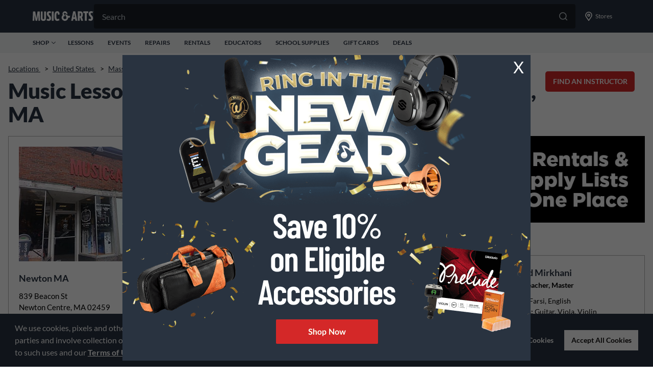

--- FILE ---
content_type: text/html;charset=UTF-8
request_url: https://stores.musicarts.com/ma/newtoncentre/music-store-8607.html
body_size: 53809
content:
<!DOCTYPE html>
<html lang="en">
<head>
    <title>Music Lessons & Instrument Rentals in Newton Centre, MA - Music Store | Music & Arts</title>

    <!-- Meta Tags -->
    <meta http-equiv="X-UA-Compatible" content="IE=Edge">
<meta name="description" content="Our  Newton Centre, MA music store offers instrument sales, rentals, repairs, and music lessons from expert teachers. Visit your Newton Centre Music &amp; Arts today!">
<meta name="keywords" content="Instrument Rentals &amp; Music Lessons in Newton Centre, MA | Music &amp; Arts">
<meta http-equiv="Content-Type" content="text/html; charset=utf-8">
<meta http-equiv="content-language" content="en-us">
<meta name="viewport" content="width=device-width, initial-scale=1">
<meta name="language" content="English">
<meta name="robots" content="noodp, noydir">
<meta name="city" content="Newton Centre">
<meta name="state" content="MA, Massachusetts">
<meta name="zip" content="02459">
<meta name="address" content="839 Beacon St, Newton Centre, MA, 02459">
    <!-- Site Validations  -->
    <meta name="google-site-verification" content="OD31p6dfXtJWt8ZJERvdiJIZcQESBoINqDXAGcGUzSw" />
<meta name="msvalidate.01" content="7BEED38FA742CFA11144DB8E79A6A133" />
    <!-- Canonical -->
    <link rel="canonical" href="https://stores.musicarts.com/ma/newtoncentre/music-store-8607.html" />

    <!-- Javascript -->
    <script type="text/javascript">
    //<!--
    
    var RLS = {};
    var hours = {};

    //-->
</script>
    <!-- Dashboard head scripts -->
    <!-- Begin Monetate ExpressTag Sync v8.1. Place at start of document head. DO NOT ALTER. -->

<script type="text/javascript">var monetateT = new Date().getTime();</script>

<script type="text/javascript" src="//se.monetate.net/js/2/a-d9ea219b/p/musicarts.com/entry.js"></script>

<!-- End Monetate tag. -->

 

<script>

 

window.monetateQ = window.monetateQ || [];

 

 

window.monetateQ.push(["setPageType", "stores"]);

 

 

window.trackDataFired = true;

 

window.monetateQ.push(["trackData"]);

 

</script>
            <script src="//assets.adobedtm.com/2f28ff4a58dd/5090cffa4cfb/launch-029dbf26d2a4.min.js" async></script>
    
    <!-- Link Tags -->
    <link href="https://assets.stores.musicarts.com/css/client/client_app.css?v=ebb96e851d6fdcc73688f4dccd8f1aa5" media="screen" rel="stylesheet" type="text/css">
<link href="https://assets.stores.musicarts.com/css/slick.css" media="screen" rel="stylesheet" type="text/css">
<link href="https://assets.stores.musicarts.com/images/favicon.ico" rel="icon">
    <style id="antiClickjack">body {display:none !important;}</style>
<script type="text/javascript">
    if (self !== top) {
      top.location = self.location;  
    } else {
        var antiClickjack = document.getElementById("antiClickjack"); antiClickjack.parentNode.removeChild(antiClickjack);
    }
    //Cross Frame Scripting prevention
    if (top.frames.length!=0) {
        top.location = self.document.location;
    }
</script>
    <link rel="stylesheet" href="https://fonts.googleapis.com/css?family=Open+Sans:400,600,700">

     <!-- StyleSheets --> 
    <link href="https://assets.stores.musicarts.com/min/styles.min.css?v=77aa60fa410b0e742c5fb6cc839734f0" rel="stylesheet" media="screen">    
</head>
<body class="indy    ">
    <!-- Global site tag (gtag.js) - Google Analytics -->
<script async src="https://www.googletagmanager.com/gtag/js?id=G-7JSHC0MCDR"></script>
<script>
  window.dataLayer = window.dataLayer || [];
  function gtag(){dataLayer.push(arguments);}
  gtag('js', new Date());

  gtag('config', 'G-7JSHC0MCDR');
</script>    
    <div class="off-canvas-content">
            <!-- Locator Static Header --><header role="banner" id="global-header" class="print:hidden">
    <div id="js-header-search" class="min-h-screen px-6 bg-n-100 l:p-0 l:bg-transparent l:w-full l:block relative group pt-6 l:pt-0 l:min-h-0 z-30 max-ssm:px-4 max-ssm:h-[120vh]">
        <form action="https://www.musicarts.com/search" id="js-mobile-search-form" method="GET">
        <label class="w-full block h-12 relative group mb-6 l:mb-0"><input id="js-mobile-search-input" class="w-full cursor-pointer peer rounded h-12 text-n-400 text-[16px] leading-[150%] py-3 pl-4 pr-14 transition duration-[.25s] focus:bg-white focus:text-n-600 focus-visible:outline-hidden group-hover:bg-white group-hover:text-n-600 bg-gray-900 border border-n-600 rounded rounded-b-none" name="q" placeholder="Search" autocomplete="off" value="" aria-label="Search">
        <div class="absolute top-4 right-4 cursor-pointer">
            <div class="flex gap-x-6"><button class="js-close-search"><svg width="16" height="16" fill="currentColor" xmlns="http://www.w3.org/2000/svg" class="text-[#BCC3C9] group-hover:text-[#75757C]">
                    <path d="M15.764 15.764a.8.8 0 01-1.132 0L8 9.13l-6.634 6.634a.8.8 0 11-1.132-1.132L6.87 8 .235 1.366A.8.8 0 111.367.234L8 6.87 14.634.236a.8.8 0 111.131 1.131L9.13 8l6.634 6.634c.315.31.315.82 0 1.13z"></path>
                </svg></button><button type="submit"><svg width="16" height="16" fill="currentColor" xmlns="http://www.w3.org/2000/svg" class="text-[#BCC3C9] group-hover:text-[#75757C]">
                    <path d="M17.754 16.559l-4.711-4.711a7.247 7.247 0 001.582-4.536A7.307 7.307 0 007.312 0 7.307 7.307 0 000 7.313a7.307 7.307 0 007.313 7.312 7.247 7.247 0 004.535-1.582l4.71 4.71a.823.823 0 00.598.247c.211 0 .422-.07.598-.246a.871.871 0 000-1.195zM1.687 7.312c0-3.093 2.532-5.625 5.625-5.625 3.094 0 5.625 2.532 5.625 5.625 0 3.094-2.53 5.625-5.624 5.625s-5.625-2.53-5.625-5.624z"></path>
                </svg></button></div>
        </div>
    </label>
</form>
</div>
    <section class="print:hidden">
        <div class="bg-gray-600">
            <div class="h-16 max-w-full flex items-center pl-4 l:px-16 pr-2 justify-between xl:w-[1440px] l:mx-auto l:gap-x-2">
                <div class="flex items-center l:cursor-pointer">
                    <div class="mr-4 l:hidden" id="js-show-menu"><svg width="18" height="18" fill="white" xmlns="http://www.w3.org/2000/svg">
                            <path d="M17.036 14.466H.964A.978.978 0 000 15.43c0 .522.442.964.964.964h16.072A.978.978 0 0018 15.43a.978.978 0 00-.964-.964zm0-12.858H.964A.978.978 0 000 2.573c0 .522.442.964.964.964h16.072A.978.978 0 0018 2.573a.978.978 0 00-.964-.965zm0 6.429H.964A.978.978 0 000 9.001c0 .523.442.965.964.965h16.072A.978.978 0 0018 9a.978.978 0 00-.964-.964z"></path>
                        </svg></div><a href="https://www.musicarts.com/" aria-label="Go to musicarts.com"><svg width="120" height="20" fill="#fff" xmlns="http://www.w3.org/2000/svg">
                            <path fill-rule="evenodd" clip-rule="evenodd" d="M117.269 3.968l.967-2.95C117.167.355 116.048 0 114.751 0c-3.179 0-4.934 1.653-4.934 5.036 0 2.264 1.246 3.968 2.543 5.29l.227.242c1.02 1.084 1.859 1.975 1.859 3.065 0 1.221-.585 1.704-1.628 1.704-.788 0-1.729-.356-2.492-.788l-1.069 3.078c1.17.788 2.671 1.322 4.248 1.322 3.179 0 4.807-1.907 4.807-5.367 0-2.442-1.323-3.993-2.594-5.265-1.221-1.272-2.061-2.162-2.061-3.255 0-1.298.662-1.73 1.679-1.73.662 0 1.374.229 1.933.636zm-44.6 8.611c-1.365.315-2.05.336-2.904.223a6.511 6.511 0 01-3.147 5.231l-.07.043-.026.015-.022.013a6.504 6.504 0 01-9.354-3.237 6.448 6.448 0 01-.462-2.392 6.488 6.488 0 012.374-5.023 4.855 4.855 0 01-.677-2.471 4.885 4.885 0 019.77 0c0 .58-.102 1.134-.289 1.649l-.002-.001c-3.242-3.807-6.338-3.077-6.338-3.077-.952.064-.524.798-.524.798l2.631 5.257a2.961 2.961 0 00-.378-.027 2.935 2.935 0 102.934 2.934c0-.573-.167-1.106-.45-1.558l.006-.012-2.567-4.99c1.802-.018 3.484 1.027 4.256 1.588.338.246.672.522.995.832 1.063 1.019 2.853 1.333 5.164.513 0 0-.678 1.423-.92 3.692zm14.714 6.064h-3.637l-.61-3.332h-3.409l-.585 3.332h-3.637L79.422.33h4.095l3.866 18.313zM80.668 9.64l-.407 2.34h2.34l-.407-2.34c-.239-1.305-.46-3.167-.661-4.872l-.002-.01-.1-.841-.127 1.045v.004c-.195 1.61-.407 3.364-.636 4.674zm17.7-3.332c0-4.273-1.781-5.977-4.706-5.977h-5.087v18.313h3.56v-5.9h1.145l1.832 5.9h3.891l-2.441-6.918c1.195-1.069 1.806-2.696 1.806-5.418zm-6.232 3.485V3.636h1.119c.941 0 1.5.789 1.5 3.027 0 2.416-.635 3.129-1.576 3.129h-1.043zm16.938-6.08h-3.18v14.931h-3.561V3.713h-3.179V.33h9.92v3.383zm-94.5 14.983H11.32l-.458-11.37h-.05c-.179 1.5-.408 2.95-.637 4.222l-1.297 7.148H5.723L4.4 11.522l-.05-.285c-.215-1.213-.442-2.497-.56-3.912h-.051l-.458 11.37H0L.712.38h4.324l1.78 10.276c.18.993.28 1.893.389 2.858.03.27.061.546.095.83h.05c.128-1.297.28-2.391.51-3.713L9.589.382h4.299l.686 18.313zm6.477.305c3.307 0 5.113-1.298 5.113-5.952V.38h-3.561v12.616c0 2.162-.458 2.67-1.552 2.67-1.068 0-1.526-.483-1.526-2.67V.38h-3.561v12.667c0 4.654 1.806 5.952 5.087 5.952zm15.16-17.931l-.967 2.95a3.377 3.377 0 00-1.933-.635c-1.018 0-1.679.432-1.679 1.729 0 1.094.84 1.984 2.06 3.256 1.272 1.271 2.595 2.823 2.595 5.265 0 3.459-1.628 5.367-4.807 5.367-1.577 0-3.078-.535-4.248-1.323L28.3 14.6c.763.433 1.704.789 2.493.789 1.043 0 1.628-.483 1.628-1.704 0-1.09-.84-1.982-1.86-3.065l-.226-.242c-1.297-1.323-2.544-3.027-2.544-5.29 0-3.383 1.755-5.037 4.935-5.037 1.297 0 2.416.357 3.485 1.018zM37.584.38h3.56v18.314h-3.56V.38zm14.045 14.045c-1.024.618-2 .988-2.95.988-1.628 0-2.265-1.602-2.265-5.952 0-4.425.585-6.028 1.781-6.028.992 0 1.17 1.221 1.246 3.637h.12a51.017 51.017 0 013.304-.595C52.747 1.925 51.51.051 48.12.051c-4.044 0-5.443 3.358-5.443 9.411 0 7.148 1.73 9.539 5.468 9.539 1.482 0 3.103-.536 4.532-1.559a8.921 8.921 0 01-1.047-3.016zM119.509.883c0 .056-.041.093-.114.093h-.141V.79h.141c.07 0 .114.033.114.092zm-.103-.232h-.314v.668h.162v-.21h.104l.144.21h.195l-.17-.24c.089-.03.148-.1.148-.207 0-.151-.114-.221-.269-.221zm.52.343v.004a.57.57 0 01-.568.576.565.565 0 01-.569-.573V.998a.57.57 0 01.569-.576c.324 0 .568.258.568.572zm-1.211.004V1c0 .351.281.643.643.643A.646.646 0 00120 .998V.994a.64.64 0 00-.642-.642.647.647 0 00-.643.646z"></path>
                        </svg></a>
                </div>
                <div class="min-h-screen px-6 bg-n-100 l:p-0 l:bg-transparent l:w-full l:block relative group pt-6 l:pt-0 l:min-h-0 z-30 max-ssm:px-4 max-ssm:h-[120vh] hidden">
                    <form action="https://www.musicarts.com/search"><label class="w-full block h-12 relative group mb-6 l:mb-0"><input class="w-full cursor-pointer peer rounded h-12 text-n-400 text-[16px] leading-[150%] py-3 pl-4 pr-14 transition duration-[.25s] focus:bg-white focus:text-n-600 focus-visible:outline-hidden group-hover:bg-white group-hover:text-n-600 bg-gray-900" name="q" placeholder="Search" autocomplete="off" value="" aria-label="Search">
                        <button type="submit" class="absolute top-4 right-4 cursor-pointer"><svg width="16" height="16" fill="currentColor" xmlns="http://www.w3.org/2000/svg" class="text-[#BCC3C9] group-hover:text-[#75757C]">
                                <path d="M17.754 16.559l-4.711-4.711a7.247 7.247 0 001.582-4.536A7.307 7.307 0 007.312 0 7.307 7.307 0 000 7.313a7.307 7.307 0 007.313 7.312 7.247 7.247 0 004.535-1.582l4.71 4.71a.823.823 0 00.598.247c.211 0 .422-.07.598-.246a.871.871 0 000-1.195zM1.687 7.312c0-3.093 2.532-5.625 5.625-5.625 3.094 0 5.625 2.532 5.625 5.625 0 3.094-2.53 5.625-5.624 5.625s-5.625-2.53-5.625-5.624z"></path>
                            </svg></button>
                    </label></form></div>
                <div class="flex h-full max-ssm:gap-x-[10px]">
                    <div class="flex sm:w-[42px] mx-ssm:w-[30px] items-center justify-center l:hidden cursor-pointer js-show-search"><svg width="18" height="18" fill="white" xmlns="http://www.w3.org/2000/svg">
                            <path d="M17.754 16.559l-4.711-4.711a7.247 7.247 0 001.582-4.536A7.307 7.307 0 007.312 0 7.307 7.307 0 000 7.313a7.307 7.307 0 007.313 7.312 7.247 7.247 0 004.535-1.582l4.71 4.71a.823.823 0 00.598.247c.211 0 .422-.07.598-.246a.871.871 0 000-1.195zM1.687 7.312c0-3.093 2.532-5.625 5.625-5.625 3.094 0 5.625 2.532 5.625 5.625 0 3.094-2.53 5.625-5.624 5.625s-5.625-2.53-5.625-5.624z"></path>
                        </svg></div>
                    <button class="flex flex-shrink-0 font-normal sm:w-[42px] mx-ssm:w-[30px] items-center justify-center cursor-pointer l:w-[88px]" onclick="window.location.href='https://stores.musicarts.com';"><svg width="18" height="18" fill="white" xmlns="http://www.w3.org/2000/svg">
                            <path d="M9 0a6.752 6.752 0 00-6.75 6.75c0 2.707.95 3.48 6.047 10.898A.865.865 0 009 18a.865.865 0 00.703-.352C14.801 10.23 15.75 9.457 15.75 6.75A6.752 6.752 0 009 0zm0 15.68c-.633-.914-1.16-1.688-1.652-2.39-3.059-4.36-3.41-4.888-3.41-6.54 0-2.777 2.285-5.063 5.062-5.063s5.063 2.286 5.063 5.063c0 1.652-.352 2.18-3.41 6.54-.493.702-1.02 1.476-1.653 2.39zM9 3.938A2.82 2.82 0 006.187 6.75 2.82 2.82 0 009 9.563a2.82 2.82 0 002.813-2.813A2.82 2.82 0 009 3.937zm0 3.937A1.11 1.11 0 017.875 6.75 1.11 1.11 0 019 5.625a1.11 1.11 0 011.125 1.125A1.11 1.11 0 019 7.875z"></path>
                        </svg><span class="hidden text-[12px] leading-[18px] ml-1 text-white l:block">Stores</span></button>
                </div>
            </div>
        </div>
        <div class="bg-gray-200 h-10">
            <div class="flex h-full max-w-full justify-center sm:flex-row-reverse sm:justify-between text-gray-600 text-[12px] leading-[100%] font-bold md:px-4 lg:px-16 md:flex-row mx-auto xl:w-[1440px]">
                <ul class="flex h-full items-center hidden l:flex space-x-[24px] shrink-0">
                    <button class="flex text-[12px] items-center relative uppercase h-[20px] group js-shop-button"><span class="mr-1">Shop</span>
                        <svg width="8" height="8" fill="none" xmlns="http://www.w3.org/2000/svg" class="transition-transform transform"><path d="M7.875 2.611L4.318 6.02a.434.434 0 01-.314.13.434.434 0 01-.315-.13L.132 2.61a.442.442 0 010-.63.442.442 0 01.63 0l3.242 3.113 3.241-3.112a.442.442 0 01.63 0 .459.459 0 010 .63z" fill="#293340"></path></svg>
                        <div class="flex bg-white absolute top-[20px] left-0 md:w-[750px] lg:w-[958px] l:w-[1135px] xl:w-[1312px] shadow-lg cursor-default z-[101] js-shop-content" style="display:none">
                            <ul id="ma-top-shop-list" class="md:w-[245px] lg:w-[255px] l:w-[227px] xl:w-[304px] bg-gray-200 px-4 py-6">
                            </ul>
                            <div id="ma-top-shop-content" class="pt-8 pl-12">

                            </div>
                        </div>

                    </button>
                    <li class="flex items-center cursor-pointer group relative uppercase"><a href="https://www.musicarts.com/cms/lessons" class="text-n-600 hover:text-n-600 font-bold font-lato"><span class="mr-1">Lessons</span></a></li>
                    <li class="flex items-center cursor-pointer group relative uppercase"><a href="https://events.musicarts.com/" class="text-n-600 hover:text-n-600 font-bold font-lato"><span class="mr-1">Events</span></a></li>
                    <li class="flex items-center cursor-pointer group relative uppercase"><a href="https://www.musicarts.com/repairs/home" class="text-n-600 hover:text-n-600 font-bold font-lato"><span class="mr-1">Repairs</span></a></li>
                    <li class="flex items-center cursor-pointer group relative uppercase"><a href="https://www.musicarts.com/rentals" class="text-n-600 hover:text-n-600 font-bold font-lato"><span class="mr-1">Rentals</span></a></li>
                    <li class="flex items-center cursor-pointer group relative uppercase"><a href="https://www.musicarts.com/educator" class="text-n-600 hover:text-n-600 font-bold font-lato"><span class="mr-1">Educators</span></a></li>
                    <li class="flex items-center cursor-pointer group relative uppercase"><a href="https://www.musicarts.com/school-supplies" class="text-n-600 hover:text-n-600 font-bold font-lato"><span class="mr-1">School Supplies</span></a></li>
                    <li class="flex items-center cursor-pointer group relative uppercase"><a href="https://www.musicarts.com/cms/gift-cards" class="text-n-600 hover:text-n-600 font-bold font-lato"><span class="mr-1">Gift Cards</span></a></li>
                    <li class="flex items-center cursor-pointer group relative uppercase"><a href="https://www.musicarts.com/deals" class="text-n-600 hover:text-n-600 font-bold font-lato"><span class="mr-1">Deals</span></a></li>
                </ul>
            </div>
        </div>
    </section>

</header>

<div class="h-screen fixed top-0 left-0 overflow-auto w-full bg-white z-20 pb-8 l:hidden" id="mobile-menu-header">
    <div class="overflow-auto">
        <div class="h-[64px] py-6 px-4 bg-n-600 flex items-center justify-between">
            <div class="flex items-center justify-center"></div><button id="js-close-mobile-menu"><svg width="16" height="16" fill="white" xmlns="http://www.w3.org/2000/svg" viewBox="0 0 16 16">
                    <path d="M15.764 15.764a.8.8 0 0 1-1.132 0L8 9.13l-6.634 6.634a.8.8 0 1 1-1.132-1.132L6.87 8 .235 1.366A.8.8 0 1 1 1.367.234L8 6.87 14.634.236a.8.8 0 1 1 1.131 1.131L9.13 8l6.634 6.634c.315.31.315.82 0 1.13Z" fill="white"></path>
                </svg></button>
        </div>
        <div class="w-screen">
            <div class="l:hidden">
                <ul class="js-mobile-top-menu"></ul>
                <div class="border-gray-300 border-t"></div>
                <div class="text-n-600 text-[20px] leading-[110%] px-4 py-[17px]">Shop by Category</div>
                <ul class="js-mobile-category-menu"></ul>
            </div>
        </div>
    </div>
</div>    
        <div class="site-wrapper" id="main-container">
            <div class="main-wrapper">
                <div class="content-container">
    <div>
                    <div class="breadcrumbs-wrap row mt-20">
	<div class="breadcrumbs">
                                    <a class="breadcrumb ga-link" data-ga="Breadcrumb, Domain" href="https://stores.musicarts.com/" title="Locations">Locations&nbsp;</a>
                <span class="breadcrumbs-separator">></span>
                <a class="breadcrumb ga-link" data-ga="Breadcrumb, Browse" href="https://stores.musicarts.com/browse" title="">United States&nbsp;</a>
                <span class="breadcrumbs-separator">></span>
                <a class="breadcrumb ga-link" data-ga="Breadcrumb, Region" href="https://stores.musicarts.com/ma/" title="">Massachusetts&nbsp;</a>
                <span class="breadcrumbs-separator">></span>
                <a class="breadcrumb ga-link" data-ga="Breadcrumb, City" href="https://stores.musicarts.com/ma/newtoncentre/" title="">Newton Centre&nbsp;</a>
                <span class="breadcrumbs-separator">></span>
                <span>Newton MA</span>
                    	</div>
</div>        
                    <div class="relative row">
                <div class="relative">
    <div class="find-instructor-container hide-mobile">
        <div class="instr-btn js-instr-toggle">Find an Instructor</div>
        <div class="instr-tab js-instr-toggle rio-hide">Find an Instructor</div>
        <div class="instructors-search-filter-wrap rio-hide">
            <div class="stores-nearby-header mb-10">
                <div class="stores-nearby-text">Find an instructor</div>
            </div>
            <div class="instructors-search-wrap mb-10">
    <div class="search-bar-wrap">
        <div class="rio-search-bar">
            <div class="search-form">
                <form id="instructors-search-form" name="instructors-search-form" class="instructors-search-form" method="GET" role="form" action="">
                    <label for="instructors-locator-search-value" class="sr-only">Please search by name, city, zip code or area of instruction</label>
                    <input id="p" type="text" name="instructors-locator-search-value" autocomplete="off" aria-label="Please search by name, city, zip code or area of instruction" aria-live="assertive" aria-autocomplete="list" value="" placeholder="Search by Name, City, Zip Code or Area of Instruction" />
                    <a id="instructors-search-button" type="submit" title="Search Nearby Locations" aria-label="Click to submit search form">
                        <svg xmlns="http://www.w3.org/2000/svg" xmlns:xlink="http://www.w3.org/1999/xlink" version="1.1" x="0px" y="0px" viewBox="0 0 100 125" style="enable-background:new 0 0 100 100;" xml:space="preserve">
                            <path d="M44.7,23.2c11.8,0,21.5,9.6,21.5,21.5c0,4.5-1.4,8.7-4,12.4l-2.1,3l-3,2.1c-3.7,2.6-7.9,4-12.4,4  c-11.8,0-21.5-9.6-21.5-21.5S32.9,23.2,44.7,23.2 M44.7,12.5c-17.8,0-32.2,14.4-32.2,32.2s14.4,32.2,32.2,32.2  c6.9,0,13.3-2.2,18.6-6L78.4,86c1,1,2.4,1.6,3.8,1.6S85,87.1,86,86l0.1-0.1c2.1-2.1,2.4-5.6,0-7.6L71,63.3c3.7-5.3,6-11.7,6-18.6  C76.9,26.9,62.5,12.5,44.7,12.5L44.7,12.5z"/>
                        </svg>
                    </a>
                </form>
            </div>
        </div>
    </div>
</div>            <div class="filter-icon js-filter-toggle" style="background: url(https://assets.stores.musicarts.com/images/filter-icon.svg);"></div>
            <div class="js-filter-wrap rio-hide">
                <div class="instructors-filters-wrap js-filter-wrap rio-hide">
    <div class="filters-title mb-10">Filter Instructors by</div>
    <div>
        <div class="filters-subtitle">Areas of Instruction</div>
        <ul class="filters-list no-bullets">
                                                                                                                                                                                                                                                                                                                                                                                                                                                                                                                                                                                                                                                                                                                                                                                                                                                                                                                                                                                                                                                                                                                                                                                                                                                                                                                                                                                                                                                                                                                                                                                                                                                                                                                                                                                                                                                                                                                                                                                                                                                                                                                                                                                                                                                                                                                                                                                            <li>
                    <input type="checkbox" data-filter="Banjo" data-spid="101" name="filter" id="spid101">
                    <label for="spid101" class="" data-filter="Banjo" data-spid="101">Banjo</label>
                </li>
                            <li>
                    <input type="checkbox" data-filter="Baritone" data-spid="91" name="filter" id="spid91">
                    <label for="spid91" class="" data-filter="Baritone" data-spid="91">Baritone</label>
                </li>
                            <li>
                    <input type="checkbox" data-filter="Bass Clarinet" data-spid="127" name="filter" id="spid127">
                    <label for="spid127" class="" data-filter="Bass Clarinet" data-spid="127">Bass Clarinet</label>
                </li>
                            <li>
                    <input type="checkbox" data-filter="Bass Guitar" data-spid="80" name="filter" id="spid80">
                    <label for="spid80" class="" data-filter="Bass Guitar" data-spid="80">Bass Guitar</label>
                </li>
                            <li>
                    <input type="checkbox" data-filter="Bassoon" data-spid="100" name="filter" id="spid100">
                    <label for="spid100" class="" data-filter="Bassoon" data-spid="100">Bassoon</label>
                </li>
                            <li>
                    <input type="checkbox" data-filter="Cello" data-spid="92" name="filter" id="spid92">
                    <label for="spid92" class="" data-filter="Cello" data-spid="92">Cello</label>
                </li>
                            <li>
                    <input type="checkbox" data-filter="Clarinet" data-spid="81" name="filter" id="spid81">
                    <label for="spid81" class="" data-filter="Clarinet" data-spid="81">Clarinet</label>
                </li>
                            <li>
                    <input type="checkbox" data-filter="Drums" data-spid="89" name="filter" id="spid89">
                    <label for="spid89" class="" data-filter="Drums" data-spid="89">Drums</label>
                </li>
                            <li>
                    <input type="checkbox" data-filter="Flute" data-spid="82" name="filter" id="spid82">
                    <label for="spid82" class="" data-filter="Flute" data-spid="82">Flute</label>
                </li>
                            <li>
                    <input type="checkbox" data-filter="French Horn" data-spid="93" name="filter" id="spid93">
                    <label for="spid93" class="" data-filter="French Horn" data-spid="93">French Horn</label>
                </li>
                            <li>
                    <input type="checkbox" data-filter="Guitar" data-spid="77" name="filter" id="spid77">
                    <label for="spid77" class="" data-filter="Guitar" data-spid="77">Guitar</label>
                </li>
                            <li>
                    <input type="checkbox" data-filter="Mandolin" data-spid="98" name="filter" id="spid98">
                    <label for="spid98" class="" data-filter="Mandolin" data-spid="98">Mandolin</label>
                </li>
                            <li>
                    <input type="checkbox" data-filter="Music Theory" data-spid="88" name="filter" id="spid88">
                    <label for="spid88" class="" data-filter="Music Theory" data-spid="88">Music Theory</label>
                </li>
                            <li>
                    <input type="checkbox" data-filter="Oboe" data-spid="96" name="filter" id="spid96">
                    <label for="spid96" class="" data-filter="Oboe" data-spid="96">Oboe</label>
                </li>
                            <li>
                    <input type="checkbox" data-filter="Piano" data-spid="76" name="filter" id="spid76">
                    <label for="spid76" class="" data-filter="Piano" data-spid="76">Piano</label>
                </li>
                            <li>
                    <input type="checkbox" data-filter="Piccolo" data-spid="102" name="filter" id="spid102">
                    <label for="spid102" class="" data-filter="Piccolo" data-spid="102">Piccolo</label>
                </li>
                            <li>
                    <input type="checkbox" data-filter="String Bass" data-spid="99" name="filter" id="spid99">
                    <label for="spid99" class="" data-filter="String Bass" data-spid="99">String Bass</label>
                </li>
                            <li>
                    <input type="checkbox" data-filter="Technology" data-spid="103" name="filter" id="spid103">
                    <label for="spid103" class="" data-filter="Technology" data-spid="103">Technology</label>
                </li>
                            <li>
                    <input type="checkbox" data-filter="Trombone" data-spid="87" name="filter" id="spid87">
                    <label for="spid87" class="" data-filter="Trombone" data-spid="87">Trombone</label>
                </li>
                            <li>
                    <input type="checkbox" data-filter="Trumpet" data-spid="86" name="filter" id="spid86">
                    <label for="spid86" class="" data-filter="Trumpet" data-spid="86">Trumpet</label>
                </li>
                            <li>
                    <input type="checkbox" data-filter="Tuba" data-spid="94" name="filter" id="spid94">
                    <label for="spid94" class="" data-filter="Tuba" data-spid="94">Tuba</label>
                </li>
                            <li>
                    <input type="checkbox" data-filter="Ukulele" data-spid="84" name="filter" id="spid84">
                    <label for="spid84" class="" data-filter="Ukulele" data-spid="84">Ukulele</label>
                </li>
                            <li>
                    <input type="checkbox" data-filter="Violin" data-spid="78" name="filter" id="spid78">
                    <label for="spid78" class="" data-filter="Violin" data-spid="78">Violin</label>
                </li>
                            <li>
                    <input type="checkbox" data-filter="Voice" data-spid="85" name="filter" id="spid85">
                    <label for="spid85" class="" data-filter="Voice" data-spid="85">Voice</label>
                </li>
                    </ul>
                <a href="#" class="js-apply-filters apply-filters" title="Apply Filters">Search</a>
    </div>
</div>            </div>
        </div>
    </div>
</div>            </div>
        
        
        
        
                    <div class="row"> 
                <h1 class="mb-20 hide-mobile">Music Lessons & Instrument Rentals in Newton Centre, MA</h1>
                                                                                <div class="show-md-screen hide-mobile">
                            <div class="banner-container">
                        <a href="https://www.musicarts.com/rentals" title="" target="_blank">
                <img src="https://rstatic.stores.musicarts.com/domain/7033_45_1371185-SupplyLists-Web-LP-945x190-NoCTA.jpg" alt=""/>
            </a>
            </div>                        </div>
                                        <div class="indy-flex-container">
                        <div class="indy-first">
                            <div class="indy-location-card-wrap">
    <div data-fid="8607" data-particles="" data-lid="223" data-specialties="" id="lid223">
                    <div class="store-image lazyload" tabindex="0" aria-label="Store front image of this location">
                <img src="https://rstatic.stores.musicarts.com/locations/8607_newton.jpg" alt="Store Image">
            </div>
        
        <div class="location-card-content">
            <div class="indy-card-header mb-10">
                <span class="location-name show-mobile" aria-label="Music Lessons & Instrument Rentals in Newton Centre, MA">Music Lessons & Instrument Rentals in Newton Centre, MA</span>
                <span class="location-name hide-mobile" aria-label="Newton MA">Newton MA</span>
            </div>

            <div class="map-list-item-inner">
                
                
                <div class="address" aria-label="This location is located at 839 Beacon St  , Newton Centre, MA 02459">
                    <span>839 Beacon St</span>
                                                            <div>Newton Centre, MA 02459</div>
                </div>

                <div class="map-list-links mt-10">
                    <a class="phone ga-link" title="Call Store" alt="Call Store" data-ga="Indy, Phone - 8607" aria-label="To call store dial: (617) 332-3578" href="tel: 617-332-3578">(617) 332-3578</a>
                </div>
                
                <div class="map-list-buttons mt-20 mb-20">
                    <a class="directions ga-link" aria-label="Click to get directions to store" href="https://www.google.com/maps?hl=en&saddr=current+location&daddr=42.3302627,-71.19552" title="Get Directions" data-ga="Indy, Get Directions - 8607" target="_blank" rel="noopener">Get Directions</a>
                                            <a class="shop-store ga-link" title="Shop This Store" alt="Shop This Store" href="https://www.musicarts.com/search?terms=store:8607" data-ga="Indy, Shop This Store - 8607">Shop This Store</a>
                                    </div>
            </div>
            
            
                                
                                <div class="indy-heading mb-10">Store Hours</div>
                <div class="hours-wrapper mb-20" aria-label="This store is open during the following times: Monday through Friday:Opens at 12 PMCloses at 8 PMSaturday:Opens at 10 AMCloses at 5 PMSunday: Closed. ">
                    <div class="hours" data-hours-lid="223">
            <div class="day-hour-row">
            <span class="daypart" data-daypart="Monday">
                Monday                                            </span> 
            <span class="time">
                                                            <span class="time-entry time-row">
                            <span class="time-open">12:00pm</span> 
                            - 
                            <span class="time-close">8:00pm</span>  
                        </span>
                                                </span>
            <div class="clearfix"></div>
        </div>
            <div class="day-hour-row">
            <span class="daypart" data-daypart="Tuesday">
                Tuesday                                            </span> 
            <span class="time">
                                                            <span class="time-entry time-row">
                            <span class="time-open">12:00pm</span> 
                            - 
                            <span class="time-close">8:00pm</span>  
                        </span>
                                                </span>
            <div class="clearfix"></div>
        </div>
            <div class="day-hour-row">
            <span class="daypart" data-daypart="Wednesday">
                Wednesday                                            </span> 
            <span class="time">
                                                            <span class="time-entry time-row">
                            <span class="time-open">12:00pm</span> 
                            - 
                            <span class="time-close">8:00pm</span>  
                        </span>
                                                </span>
            <div class="clearfix"></div>
        </div>
            <div class="day-hour-row">
            <span class="daypart" data-daypart="Thursday">
                Thursday                                            </span> 
            <span class="time">
                                                            <span class="time-entry time-row">
                            <span class="time-open">12:00pm</span> 
                            - 
                            <span class="time-close">8:00pm</span>  
                        </span>
                                                </span>
            <div class="clearfix"></div>
        </div>
            <div class="day-hour-row">
            <span class="daypart" data-daypart="Friday">
                Friday                                            </span> 
            <span class="time">
                                                            <span class="time-entry time-row">
                            <span class="time-open">12:00pm</span> 
                            - 
                            <span class="time-close">8:00pm</span>  
                        </span>
                                                </span>
            <div class="clearfix"></div>
        </div>
            <div class="day-hour-row">
            <span class="daypart" data-daypart="Saturday">
                Saturday                                            </span> 
            <span class="time">
                                                            <span class="time-entry time-row">
                            <span class="time-open">10:00am</span> 
                            - 
                            <span class="time-close">5:00pm</span>  
                        </span>
                                                </span>
            <div class="clearfix"></div>
        </div>
            <div class="day-hour-row">
            <span class="daypart" data-daypart="Sunday">
                Sunday                                            </span> 
            <span class="time">
                                    <span>Closed</span>
                            </span>
            <div class="clearfix"></div>
        </div>
    </div>
<script>
    if(typeof window.hours["223"] == 'undefined') window.hours["223"] = {};
    window.hours["223"]["primary"] = {"label":"Primary Hours","name":"primary","type":"0","days":{"Sunday":"closed","Monday":[{"open":"12:00","close":"20:00"}],"Tuesday":[{"open":"12:00","close":"20:00"}],"Wednesday":[{"open":"12:00","close":"20:00"}],"Thursday":[{"open":"12:00","close":"20:00"}],"Friday":[{"open":"12:00","close":"20:00"}],"Saturday":[{"open":"10:00","close":"17:00"}]},"children":{"holiday_hours":{"label":"Holiday Hours","name":"holiday_hours","type":"1"}}};
    window.hours["223"]["timezone"] = "-5";
    window.hours["223"]["dst"] = "1";
</script>                </div>
                            
            
                            <div class="indy-heading">Store Services</div>
                <ul class="store-services-list no-bullets">
                                            <li>Returns Allowed</li>
                                            <li>Ship To Store</li>
                                            <li>Curbside Pickup</li>
                                            <li>Lessons</li>
                                            <li>Rentals</li>
                                    </ul>
                                </div>
    </div>
</div>                        </div>

                        <div class="indy-second">
                                                            <div class="hide-md-screen">
                                    <div class="banner-container">
                        <a href="https://www.musicarts.com/rentals" title="" target="_blank">
                <img src="https://rstatic.stores.musicarts.com/domain/7033_45_1371185-SupplyLists-Web-LP-945x190-NoCTA.jpg" alt=""/>
            </a>
            </div>                                </div>
                                    
                                                            <div class="indy-title font-bold mb-20">Meet Our Instructors</div>
                                <div class="instructors-list mb-20 instructors-carousel" data-count="9">
                                        <div class="instructor-wrap mt-20" data-particles="Saxophone" data-fid="151809" data-index>
        <div class="instr-content">
            <div class="instr-photo">
                <a href="https://stores.musicarts.com/instructors/andrew-ison" title="Andrew Ison">
                                            <img data-lazy="https://rstatic.stores.musicarts.com/locations/13645_36_i8yjyu1ufc_IMG_1295.jpeg"/>
                                    </a>
            </div>

            <div class="instr-info">
                <a href="https://stores.musicarts.com/instructors/andrew-ison" title="Andrew Ison">
                                            <div class="instr-name font-bold">Andrew Ison</div>
                                    </a>
                
                                    <div class="font-bold mb-10">Music Teacher,  Professional</div>
                
                
                                    <div><span class="font-bold">Speaks:</span> English</div>
                
                                    <div><span class="font-bold">Instructs:</span> Saxophone</div>
                            </div>
        </div>

        <div class="instr-links mt-10">
                            <div class="instr-bio mb-10"> Andrew is a small jazz musician and educator who is deeply in love with music. Growing up in Attleboro, Massachusetts, he began playing saxophone in school...</div>
            
                            <a href="https://stores.musicarts.com/instructors/andrew-ison" title="Read more about Andrew Ison" data-fid="151809">Read more about Andrew Ison</a>
                    </div>
    </div>
    <div class="instructor-wrap mt-20" data-particles="Guitar, Viola, Violin" data-fid="140907" data-index>
        <div class="instr-content">
            <div class="instr-photo">
                <a href="https://stores.musicarts.com/instructors/behzad-mirkhani" title="Behzad Mirkhani">
                                            <img data-lazy="https://rstatic.stores.musicarts.com/locations/10392_36_56b4x6uz7ev_Behzad_pic.jpg"/>
                                    </a>
            </div>

            <div class="instr-info">
                <a href="https://stores.musicarts.com/instructors/behzad-mirkhani" title="Behzad Mirkhani">
                                            <div class="instr-name font-bold">Behzad Mirkhani</div>
                                    </a>
                
                                    <div class="font-bold mb-10">Music Teacher,  Master</div>
                
                
                                    <div><span class="font-bold">Speaks:</span> Farsi, English</div>
                
                                    <div><span class="font-bold">Instructs:</span> Guitar, Viola, Violin</div>
                            </div>
        </div>

        <div class="instr-links mt-10">
                            <div class="instr-bio mb-10"> Behzad is a guitarist/violist and composer with a deep passion for exploring new musical landscapes. He He has degrees from Trinity College London, and Masters...</div>
            
                            <a href="https://stores.musicarts.com/instructors/behzad-mirkhani" title="Read more about Behzad Mirkhani" data-fid="140907">Read more about Behzad Mirkhani</a>
                    </div>
    </div>
    <div class="instructor-wrap mt-20" data-particles="" data-fid="157118" data-index>
        <div class="instr-content">
            <div class="instr-photo">
                <a href="https://stores.musicarts.com/instructors/chandler-rosenzweig" title="Chandler Rosenzweig">
                                            <img data-lazy="https://rstatic.stores.musicarts.com/locations/1_36_person-default_1_.png"/>
                                    </a>
            </div>

            <div class="instr-info">
                <a href="https://stores.musicarts.com/instructors/chandler-rosenzweig" title="Chandler Rosenzweig">
                                            <div class="instr-name font-bold">Chandler Rosenzweig</div>
                                    </a>
                
                                    <div class="font-bold mb-10">Music Teacher,  Master</div>
                
                
                                    <div><span class="font-bold">Speaks:</span> English</div>
                
                            </div>
        </div>

        <div class="instr-links mt-10">
            
                            <a href="https://stores.musicarts.com/instructors/chandler-rosenzweig" title="Read more about Chandler Rosenzweig" data-fid="157118">Read more about Chandler Rosenzweig</a>
                    </div>
    </div>
    <div class="instructor-wrap mt-20" data-particles="" data-fid="120739" data-index>
        <div class="instr-content">
            <div class="instr-photo">
                <a href="https://stores.musicarts.com/instructors/cj-dioguardi" title="CJ">
                                            <img data-lazy="https://rstatic.stores.musicarts.com/locations/8721_36_thumbnail_Image.jpg"/>
                                    </a>
            </div>

            <div class="instr-info">
                <a href="https://stores.musicarts.com/instructors/cj-dioguardi" title="CJ">
                                            <div class="instr-name font-bold">CJ</div>
                                    </a>
                
                                    <div class="font-bold mb-10">Music Teacher,  Master</div>
                
                
                                    <div><span class="font-bold">Speaks:</span> English</div>
                
                            </div>
        </div>

        <div class="instr-links mt-10">
                            <div class="instr-bio mb-10"> Hailing from New Haven, CJ is a multi-faceted musician who is here to help you find your sound. In addition to gigging out with multiple bands, they also...</div>
            
                            <a href="https://stores.musicarts.com/instructors/cj-dioguardi" title="Read more about CJ" data-fid="120739">Read more about CJ</a>
                    </div>
    </div>
    <div class="instructor-wrap mt-20" data-particles="Guitar" data-fid="143770" data-index>
        <div class="instr-content">
            <div class="instr-photo">
                <a href="https://stores.musicarts.com/instructors/david-ehle" title="David Ehle">
                                            <img data-lazy="https://rstatic.stores.musicarts.com/locations/11281_36_ek5ptp5h3zu_dave_ehle_pic.jpg"/>
                                    </a>
            </div>

            <div class="instr-info">
                <a href="https://stores.musicarts.com/instructors/david-ehle" title="David Ehle">
                                            <div class="instr-name font-bold">David Ehle</div>
                                    </a>
                
                                    <div class="font-bold mb-10">Music Teacher,  Master</div>
                
                
                                    <div><span class="font-bold">Speaks:</span> English</div>
                
                                    <div><span class="font-bold">Instructs:</span> Guitar</div>
                            </div>
        </div>

        <div class="instr-links mt-10">
                            <div class="instr-bio mb-10"> Since growing up in the Philidelphia area, Dave has been involved in playing guitar in all genres of music. He has performed throughout the US while spending...</div>
            
                            <a href="https://stores.musicarts.com/instructors/david-ehle" title="Read more about David Ehle" data-fid="143770">Read more about David Ehle</a>
                    </div>
    </div>
    <div class="instructor-wrap mt-20" data-particles="Bass Guitar, Guitar" data-fid="123478" data-index>
        <div class="instr-content">
            <div class="instr-photo">
                <a href="https://stores.musicarts.com/instructors/ethan-brosh" title="Ethan Brosh">
                                            <img data-lazy="https://rstatic.stores.musicarts.com/locations/ethan-b-6-mac-newton-cb36632e-0276-4130-98c9-355424b14c83.jpg"/>
                                    </a>
            </div>

            <div class="instr-info">
                <a href="https://stores.musicarts.com/instructors/ethan-brosh" title="Ethan Brosh">
                                            <div class="instr-name font-bold">Ethan Brosh</div>
                                    </a>
                
                                    <div class="font-bold mb-10">Music Teacher,  Master</div>
                
                
                                    <div><span class="font-bold">Speaks:</span> English</div>
                
                                    <div><span class="font-bold">Instructs:</span> Bass Guitar, Guitar</div>
                            </div>
        </div>

        <div class="instr-links mt-10">
                            <div class="instr-bio mb-10"> Ethan Brosh is one of the most premier rock guitar players today. Having toured and recorded with some of the greatest rock musicians in history such as Yngwie...</div>
            
                            <a href="https://stores.musicarts.com/instructors/ethan-brosh" title="Read more about Ethan Brosh" data-fid="123478">Read more about Ethan Brosh</a>
                    </div>
    </div>
    <div class="instructor-wrap mt-20" data-particles="" data-fid="156042" data-index>
        <div class="instr-content">
            <div class="instr-photo">
                <a href="https://stores.musicarts.com/instructors/greta-shawver" title="Greta Shawver">
                                            <img data-lazy="https://rstatic.stores.musicarts.com/locations/1_36_person-default_1_.png"/>
                                    </a>
            </div>

            <div class="instr-info">
                <a href="https://stores.musicarts.com/instructors/greta-shawver" title="Greta Shawver">
                                            <div class="instr-name font-bold">Greta Shawver</div>
                                    </a>
                
                                    <div class="font-bold mb-10">Music Teacher,  Professional</div>
                
                
                                    <div><span class="font-bold">Speaks:</span> English</div>
                
                            </div>
        </div>

        <div class="instr-links mt-10">
            
                            <a href="https://stores.musicarts.com/instructors/greta-shawver" title="Read more about Greta Shawver" data-fid="156042">Read more about Greta Shawver</a>
                    </div>
    </div>
    <div class="instructor-wrap mt-20" data-particles="Piano" data-fid="128715" data-index>
        <div class="instr-content">
            <div class="instr-photo">
                <a href="https://stores.musicarts.com/instructors/joe-miterko" title="Joe Miterko">
                                            <img data-lazy="https://rstatic.stores.musicarts.com/locations/5475_36_0278v19mu8gy_joe_miterko_pic.jpg"/>
                                    </a>
            </div>

            <div class="instr-info">
                <a href="https://stores.musicarts.com/instructors/joe-miterko" title="Joe Miterko">
                                            <div class="instr-name font-bold">Joe Miterko</div>
                                    </a>
                
                                    <div class="font-bold mb-10">Music Teacher,  Master</div>
                
                
                                    <div><span class="font-bold">Speaks:</span> English</div>
                
                                    <div><span class="font-bold">Instructs:</span> Piano</div>
                            </div>
        </div>

        <div class="instr-links mt-10">
                            <div class="instr-bio mb-10"> While at Berklee College of Music Joe collaborated with eclectic studies from Klezmer to Micro-tonal grooves, from merengue/bachata, to the music of Miles...</div>
            
                            <a href="https://stores.musicarts.com/instructors/joe-miterko" title="Read more about Joe Miterko" data-fid="128715">Read more about Joe Miterko</a>
                    </div>
    </div>
    <div class="instructor-wrap mt-20" data-particles="Bass Clarinet, Clarinet, Flute, Saxophone" data-fid="153574" data-index>
        <div class="instr-content">
            <div class="instr-photo">
                <a href="https://stores.musicarts.com/instructors/yuval-agam" title="Yuval">
                                            <img data-lazy="https://rstatic.stores.musicarts.com/locations/1_36_person-default_1_.png"/>
                                    </a>
            </div>

            <div class="instr-info">
                <a href="https://stores.musicarts.com/instructors/yuval-agam" title="Yuval">
                                            <div class="instr-name font-bold">Yuval</div>
                                    </a>
                
                                    <div class="font-bold mb-10">Music Teacher,  Expert</div>
                
                
                                    <div><span class="font-bold">Speaks:</span> English</div>
                
                                    <div><span class="font-bold">Instructs:</span> Bass Clarinet, Clarinet, Flute, Saxophone</div>
                            </div>
        </div>

        <div class="instr-links mt-10">
                            <div class="instr-bio mb-10"> Yuval is a Berklee-educated musician and educator with extensive tutoring experience on saxophone, clarinet, and flute. He&nbsp;implements a step-wise approach...</div>
            
                            <a href="https://stores.musicarts.com/instructors/yuval-agam" title="Read more about Yuval" data-fid="153574">Read more about Yuval</a>
                    </div>
    </div>
                                </div>
                                                                                        <div class="indy-title font-bold mb-20">Meet Our Associates</div>
                                <div class="instructors-list mb-20 instructors-carousel" data-count="4">
                                        <div class="instructor-wrap mt-20" data-particles="" data-fid="150149" data-index>
        <div class="instr-content">
            <div class="instr-photo">
                <a href="https://stores.musicarts.com/associates/christian-donayre" title="Christian Donayre">
                                            <img data-lazy="https://rstatic.stores.musicarts.com/locations/13225_36_w4ppbe9t3pp_Photo_2.JPEG"/>
                                    </a>
            </div>

            <div class="instr-info">
                <a href="https://stores.musicarts.com/associates/christian-donayre" title="Christian Donayre">
                                            <div class="instr-name font-bold">Christian Donayre</div>
                                    </a>
                
                                    <div class="font-bold mb-10">Senior Sales Associate</div>
                
                
                                    <div><span class="font-bold">Speaks:</span> English</div>
                
                                                            <div><span class="font-bold">Expertise:</span> <span class="instr-expertise rio-hide" data-fid="150149">Keyboards & MIDI, Orchestral Strings Accessories, Pro Audio, Ukulele, Violas, Voice</span> <span class="instr-expertise-short" data-fid="150149">Keyboards & MIDI, Orchestral Strings Accessories</span></div>
                        <span class="show-more-exp active js-show-more" data-fid="150149">show more</span>    
                                                </div>
        </div>

        <div class="instr-links mt-10">
                            <div class="instr-bio mb-10"> Christian Donayre is an independent artist, singer, songwriter, musician, and producer, from Jersey City, New Jersey.Music was introduced to Christian at a very...</div>
            
                            <a href="https://stores.musicarts.com/associates/christian-donayre" title="Read more about Christian Donayre" data-fid="150149">Read more about Christian Donayre</a>
                    </div>
    </div>
    <div class="instructor-wrap mt-20" data-particles="" data-fid="147160" data-index>
        <div class="instr-content">
            <div class="instr-photo">
                <a href="https://stores.musicarts.com/associates/darien-williams-147160" title="Darien Williams">
                                            <img data-lazy="https://rstatic.stores.musicarts.com/locations/12226_36_hkjlcvfxrt_darien.jpg"/>
                                    </a>
            </div>

            <div class="instr-info">
                <a href="https://stores.musicarts.com/associates/darien-williams-147160" title="Darien Williams">
                                            <div class="instr-name font-bold">Darien Williams</div>
                                    </a>
                
                                    <div class="font-bold mb-10">Senior Sales Associate</div>
                
                
                                    <div><span class="font-bold">Speaks:</span> English</div>
                
                                                            <div><span class="font-bold">Expertise:</span> <span class="instr-expertise rio-hide" data-fid="147160">Clarinets, Marching Band Accessories, Woodwind Accessories, Woodwinds</span> <span class="instr-expertise-short" data-fid="147160">Clarinets, Marching Band Accessories</span></div>
                        <span class="show-more-exp active js-show-more" data-fid="147160">show more</span>    
                                                </div>
        </div>

        <div class="instr-links mt-10">
                            <div class="instr-bio mb-10"> While Drum Major in his high school marching band Darien won Most Outstanding Member Award, John Philip Sousa Band Award, Trust Award, and had the honor of...</div>
            
                            <a href="https://stores.musicarts.com/associates/darien-williams-147160" title="Read more about Darien Williams" data-fid="147160">Read more about Darien Williams</a>
                    </div>
    </div>
    <div class="instructor-wrap mt-20" data-particles="" data-fid="110428" data-index>
        <div class="instr-content">
            <div class="instr-photo">
                <a href="https://stores.musicarts.com/associates/joseph-raia" title="Joe">
                                            <img data-lazy="https://rstatic.stores.musicarts.com/locations/joseph-r-5-mac-newton-ce60f77d-dd1a-4249-b1d3-a04010a2fb64.jpg"/>
                                    </a>
            </div>

            <div class="instr-info">
                <a href="https://stores.musicarts.com/associates/joseph-raia" title="Joe">
                                            <div class="instr-name font-bold">Joe</div>
                                    </a>
                
                                    <div class="font-bold mb-10">Retail Manager</div>
                
                
                                    <div><span class="font-bold">Speaks:</span> English</div>
                
                                                            <div><span class="font-bold">Expertise:</span> <span class="instr-expertise rio-hide" data-fid="110428">Guitar, Keyboards, Woodwinds</span> <span class="instr-expertise-short" data-fid="110428">Guitar, Keyboards</span></div>
                        <span class="show-more-exp active js-show-more" data-fid="110428">show more</span>    
                                                </div>
        </div>

        <div class="instr-links mt-10">
                            <div class="instr-bio mb-10"> Hi I'm Joe, a Senior Sales Associate at Music &amp; Arts in Newton Center. Since graduating from Berklee College of Music with a degree in Jazz Composition...</div>
            
                            <a href="https://stores.musicarts.com/associates/joseph-raia" title="Read more about Joe" data-fid="110428">Read more about Joe</a>
                    </div>
    </div>
    <div class="instructor-wrap mt-20" data-particles="" data-fid="147587" data-index>
        <div class="instr-content">
            <div class="instr-photo">
                <a href="https://stores.musicarts.com/associates/mathew-lanning" title="Mat">
                                            <img data-lazy="https://rstatic.stores.musicarts.com/locations/12343_36_5jtpkjechs7_thumbnail_IMG_9830.jpg"/>
                                    </a>
            </div>

            <div class="instr-info">
                <a href="https://stores.musicarts.com/associates/mathew-lanning" title="Mat">
                                            <div class="instr-name font-bold">Mat</div>
                                    </a>
                
                                    <div class="font-bold mb-10">Senior Sales Associate</div>
                
                
                                    <div><span class="font-bold">Speaks:</span> English</div>
                
                                                            <div><span class="font-bold">Expertise:</span> <span class="instr-expertise rio-hide" data-fid="147587">Books,  Sheet Music & Media, Keyboards & MIDI, Orchestral Strings, Piano, Print Music</span> <span class="instr-expertise-short" data-fid="147587">Books,  Sheet Music & Media</span></div>
                        <span class="show-more-exp active js-show-more" data-fid="147587">show more</span>    
                                                </div>
        </div>

        <div class="instr-links mt-10">
                            <div class="instr-bio mb-10"> Mat Lanning is an internationally-performed award-winning composer, pianist, and organist based in Boston. He is a candidate for the Doctor of Musical Arts...</div>
            
                            <a href="https://stores.musicarts.com/associates/mathew-lanning" title="Read more about Mat" data-fid="147587">Read more about Mat</a>
                    </div>
    </div>
                                </div>
                                                    </div>
                    </div>
                    
                            </div>
            </div>
</div>
<div>
    <div>
        <div>
                            <div class="promo-container content-container row mt-40 mb-30" data-count="2">
                        <a class="img-wrapper" href="https://www.musicarts.com/cms/lessons" target="_blank" title="Take Lessons with Us!" rel="noopener">
                <img src="https://rstatic.stores.musicarts.com/locations/1_64_49206_-_Rio_SEO_Assets-560x250.jpg" data-src="https://rstatic.stores.musicarts.com/locations/1_64_49206_-_Rio_SEO_Assets-560x250.jpg" class="lazyload" alt="Music Lessons">
            </a>
                                <a class="img-wrapper" href="https://www.musicarts.com/rentals" target="_blank" title="Instrument Rentals Made Easy" rel="noopener">
                <img src="https://rstatic.stores.musicarts.com/locations/1_93_Rentals_Rio_SEO_Assets-560x260.jpg" data-src="https://rstatic.stores.musicarts.com/locations/1_93_Rentals_Rio_SEO_Assets-560x260.jpg" class="lazyload" alt="Instrument Rentals Made Easy">
            </a>
            </div>            
                        
                            <a id="section-location-description" role="application" class="aria-only" aria-label="You are at the information section for the page. Press tab to continue">Skip link</a>
                <div class="content-container row seo-wrapper mb-20" role="application" aria-labelledby="location-h2-tag" aria-describedby="location-description">
                    <h2 class="mt-0 mb-20" aria-label="Welcome to Music & Arts | Newton MA" id="location-h2-tag">Welcome to Music & Arts | Newton MA</h2>
                    <div class="location-description" id="location-description" aria-label="Description about this location"><p>Here at Music &amp; Arts, it’s our mission to connect people of every age and walk of life with the joy of music. We’re the nation’s most trusted one-stop music shop, offering name brand instrument and music accessory sales, rentals, repairs, music lessons and a wide selection of books and sheet music. We’re proud to serve everyone from professional music educators to amatuer musicians, so no matter where music takes you, you’ll always have a home here at Music &amp; Arts!<br><br>Newton, MA, we’re here for all your musical needs! You can find us on Beacon Street and Center Street a short walk away from the Newton Centre Green. Our store is located just north of Crystal Lake.<br><br>We’re proud to serve the incredible community here in Newton and the surrounding areas of Needham, Brookline, Quincy, Boston, Waltham, Weston, Belmont, Watertown, Cambridge, Medford and more!<br><br>Nothing makes us happier than seeing students thrive through the power of music. That’s why we partner with local schools nationwide to provide instruments, music accessories and sheet music to music students. Our Newton location proudly serves the following local schools:</p><table width="814" cellspacing="0" cellpadding="0" border="0"><colgroup><col style="mso-width-source:userset;mso-width-alt:1170;width:24pt" width="32">
 <col style="mso-width-source:userset;mso-width-alt:11446;width:235pt" width="313">
 <col style="mso-width-source:userset;mso-width-alt:5668;width:116pt" width="155">
 <col style="mso-width-source:userset;mso-width-alt:11483;width:236pt" width="314">
 </colgroup><tbody><tr style="height:15.0pt" height="20">
  <td style="height:15.0pt;width:24pt" width="32" height="20"><br></td>
  <td style="width:235pt" width="313">A E Angier Elementary School, Newton</td>
  <td style="width:116pt" width="155"><br></td>
  <td style="width:236pt" width="314">James Fitzgerald Elementary School, Waltham</td>
 </tr>
 <tr style="height:15.0pt" height="20">
  <td style="height:15.0pt" height="20"><br></td>
  <td>Abbott Elementary School, Westford</td>
  <td><br></td>
  <td>James R Lowell Elementary School, Watertown</td>
 </tr>
 <tr style="height:15.0pt" height="20">
  <td style="height:15.0pt" height="20"><br></td>
  <td>Alcott Elementary School, Concord</td>
  <td><br></td>
  <td>John F Kennedy Middle School, Waltham</td>
 </tr>
 <tr style="height:15.0pt" height="20">
  <td style="height:15.0pt" height="20"><br></td>
  <td>Amos A. Lawrence Elementary School, Brookline</td>
  <td><br></td>
  <td>Joseph Estabrook Elementary School, Lexington</td>
 </tr>
 <tr style="height:15.0pt" height="20">
  <td style="height:15.0pt" height="20"><br></td>
  <td>Avery Elementary School, Dedham</td>
  <td><br></td>
  <td>Joseph Lee Elementary School, Dorchester</td>
 </tr>
 <tr style="height:15.0pt" height="20">
  <td style="height:15.0pt" height="20"><br></td>
  <td>Bowen Elementary School, Newton</td>
  <td><br></td>
  <td>Lincoln Elementary School, Brookline</td>
 </tr>
 <tr style="height:15.0pt" height="20">
  <td style="height:15.0pt" height="20"><br></td>
  <td>Bowman Elementary School, Lexington</td>
  <td><br></td>
  <td>Lincoln-Eliot Elementary School, Newton</td>
 </tr>
 <tr style="height:15.0pt" height="20">
  <td style="height:15.0pt" height="20"><br></td>
  <td>Bridge Elementary School, Lexington</td>
  <td><br></td>
  <td>Maimonides Elementary School, Brookline</td>
 </tr>
 <tr style="height:15.0pt" height="20">
  <td style="height:15.0pt" height="20"><br></td>
  <td>Brimmer and May School, Chestnut Hill</td>
  <td><br></td>
  <td>Mason-Rice Elementary School, Newton</td>
 </tr>
 <tr style="height:15.0pt" height="20">
  <td style="height:15.0pt" height="20"><br></td>
  <td>Brookline High School, Brookline</td>
  <td><br></td>
  <td>McDevitt Middle School, Waltham</td>
 </tr>
 <tr style="height:15.0pt" height="20">
  <td style="height:15.0pt" height="20"><br></td>
  <td>Brown Middle School, Newton</td>
  <td><br></td>
  <td>Memorial Spaulding Elementary School, Newton</td>
 </tr>
 <tr style="height:15.0pt" height="20">
  <td style="height:15.0pt" height="20"><br></td>
  <td>Burr Elementary School, Newton</td>
  <td><br></td>
  <td>Northeast Elementary School, Waltham</td>
 </tr>
 <tr style="height:15.0pt" height="20">
  <td style="height:15.0pt" height="20"><br></td>
  <td>Cabot Elementary School, Newton</td>
  <td><br></td>
  <td>Oak Hill Middle School, Newton</td>
 </tr>
 <tr style="height:15.0pt" height="20">
  <td style="height:15.0pt" height="20"><br></td>
  <td>Crisafulli Elementary School, Westford</td>
  <td><br></td>
  <td>Oakdale Elementary School, Dedham</td>
 </tr>
 <tr style="height:15.0pt" height="20">
  <td style="height:15.0pt" height="20"><br></td>
  <td>Cunniff Elementary School, Watertown</td>
  <td><br></td>
  <td>Peirce Elementary School, Newton</td>
 </tr>
 <tr style="height:15.0pt" height="20">
  <td style="height:15.0pt" height="20"><br></td>
  <td>Dedham Middle School, Dedham</td>
  <td><br></td>
  <td>Pierce Elementary School, Brookline</td>
 </tr>
 <tr style="height:15.0pt" height="20">
  <td style="height:15.0pt" height="20"><br></td>
  <td>Devotion Lower and Upper School, Brookline</td>
  <td><br></td>
  <td>Riverdale Elementary School, Dedham</td>
 </tr>
 <tr style="height:15.0pt" height="20">
  <td style="height:15.0pt" height="20"><br></td>
  <td>Douglas Macarthur Elementary School, Waltham</td>
  <td><br></td>
  <td>Runkle Elementary School, Brookline</td>
 </tr>
 <tr style="height:15.0pt" height="20">
  <td style="height:15.0pt" height="20"><br></td>
  <td>Driscoll Elementary School, Brookline</td>
  <td><br></td>
  <td>St. Columbkille School, Boston</td>
 </tr>
 <tr style="height:15.0pt" height="20">
  <td style="height:15.0pt" height="20"><br></td>
  <td>Edith Baker Elementary School, Brookline</td>
  <td><br></td>
  <td>Stanley Elementary School, Waltham</td>
 </tr>
 <tr style="height:15.0pt" height="20">
  <td style="height:15.0pt" height="20"><br></td>
  <td>Fiske Elementary School, Lexington</td>
  <td><br></td>
  <td>Thomas Plympton Elementary School, Waltham</td>
 </tr>
 <tr style="height:15.0pt" height="20">
  <td style="height:15.0pt" height="20"><br></td>
  <td>Franklin Elementary School, W. Newton</td>
  <td><br></td>
  <td>Underwood Elementary School, Newton</td>
 </tr>
 <tr style="height:15.0pt" height="20">
  <td style="height:15.0pt" height="20"><br></td>
  <td>Greenlodge Elementary School, Dedham</td>
  <td><br></td>
  <td>Ward Elementary School, Newton</td>
 </tr>
 <tr style="height:15.0pt" height="20">
  <td style="height:15.0pt" height="20"><br></td>
  <td>Heath Elementary School, Brookline</td>
  <td><br></td>
  <td>Watertown Middle School, Watertown</td>
 </tr>
 <tr style="height:15.0pt" height="20">
  <td style="height:15.0pt" height="20"><br></td>
  <td>Henry Whittemore Elementary School, Waltham</td>
  <td><br></td>
  <td>Willard Elementary School, Concord</td>
 </tr>
 <tr style="height:15.0pt" height="20">
  <td style="height:15.0pt" height="20"><br></td>
  <td>Horace Mann Elementary School, Melrose</td>
  <td><br></td>
  <td>Williams Elementary School, Newton</td>
 </tr>
 <tr style="height:15.0pt" height="20">
  <td style="height:15.0pt" height="20"><br></td>
  <td>Hosmer Elementary School, Watertown</td>
  <td><br></td>
  <td>Zervas Elementary School, Newton</td>
 </tr>
</tbody></table><p><br></p><p><br><br>Want to get your child enrolled in music lessons but not sure they’ll stick with it? Check out our instrument rental program! Every instrument in our program is 100% rent-to-own, so this is a great way to test the musical waters with your child without committing to a serious purchase. Ask about our instrument rental program today!<br><br>Did you know that loads of iconic figures in music are from here in town? Everyone from Fat Mike, singer of the punk band NOFX to famous cellist Stephen Custer grew up here. If you want to learn how to play music, check out our music lessons! With a combined decades of experience in music, our teaching staff offers instruction for guitar, piano, drums, bass and orchestral instruments.<br><br>Gearing up for a set at the Newton Jazz Festival this year? Let us help you get ready for the gig! We offer a variety of music accessories like strings, stands, tuners and effects pedals and have an experienced repair and maintenance team on staff. Break a leg up there!<br><br>MORE ABOUT MUSIC &amp; ARTS<br><br>Music &amp; Arts humbly began in a Bethesda, Maryland home in 1952. Now the nation’s leading provider of instrument sales, rentals, repairs and music lessons, we’ve grown leaps and bounds over the past 65 years, but we’ve never forgotten our roots. We’ve been owned and operated by the same family since the very beginning, and have never lost focus on music’s impact on a personal level. Drop by and see us at our Newton location today!<br></p></div>
                </div>
            
                            <div class="row content-container">
                    <h3 class="indy-nearby-header">Other Locations Nearby</h3>
                    <div class="indy-nearby-wrapper">
                        <div class="indy-nearby-map-list">
    <div class="map-list-wrap">
        <div class="map-list">
            <div class="tlsmap_list">
                <li class="map-list-item-wrap " data-fid="8606" data-particles="Returns Allowed,Ship To Store,Curbside Pickup,Lessons,Rentals Store" data-store-type="Store" data-lid="222" data-specialties="" data-tracker id="lid222" data-distance="19.5">
    <div class="affiliate-banner-message" data-hide-empty=""></div>
    <div class="map-list-item" data-margin-top-if-not-empty="">
        <div class="close-popup show-mobile js-close-popup"></div>
        
        <div class="map-list-item-header" data-lid="222" id="222">
            <a href="https://stores.musicarts.com/ma/peabody/music-store-8606.html" title="Peabody MA #8606" class="ga-link" data-ga="Maplist, Location Link - 8606" data-hide-affiliate="Store">
                <span class="location-name">Peabody MA</span>
            </a>
            <div class="affiliate-location-name" data-show-affiliate="Store">Peabody MA</div>
            <div class="distance" aria-label="This location is 19.5 miles away"><span>19.5 mi</span></div>
        </div>

        <div class="map-list-item-inner mt-10">
            <div class="hours-status status-primary-222" data-lid="222" data-hide-not-empty="" aria-label="Opening Hours for this store"></div>

            <div class="js-hours-primary-222 exceptions js-hours-toggle" data-lid="222" data-hide-affiliate="Store"></div>

            <div class="location-closure-message" data-hide-empty=""></div>
            <div class="location-alert-message font-bold" data-hide-empty=""></div>

            <div class="location-custom-message"></div>         

            <div class="address" aria-label="This location is located at 300 Andover St , Peabody, MA 01960">
                <div>300 Andover St</div>
                <div></div>
                <div>Peabody, MA 01960</div>
            </div>

            <div class="map-list-links mt-10">
                <a class="phone ga-link" title="Call Store" alt="Call Store" href="tel:978-532-3380" data-ga="Maplist, Phone - 8606">(978) 532-3380</a>
                <a class="view-experts ga-link" href="https://stores.musicarts.com/ma/peabody/music-store-8606.html" title="Meet Our Instructors & Associates" data-hide-affiliate="Store" data-ga="Maplist, Meet Our Instructors & Associates - 8606">Meet Our Instructors & Associates</a>
            </div>

            <div class="mt-5" data-hide-empty="Returns Allowed,Ship To Store,Curbside Pickup,Lessons,Rentals">
                <ul class="store-services-list mt-10 mb-10 no-bullets">
                    <li>Returns Allowed</li><li>Ship To Store</li><li>Curbside Pickup</li><li>Lessons</li><li>Rentals</li> 
                </ul>
            </div>  

            <div class="map-list-buttons mt-20">
                <a class="directions ga-link" href="https://www.google.com/maps?hl=en&saddr=current+location&daddr=42.5497457,-70.9565375" title="Get Directions" data-ga="Maplist, Get Directions - 8606" target="_blank" rel="noopener">Get Directions</a>
                <a class="more-details ga-link" title="More Details" alt="More Details" href="https://stores.musicarts.com/ma/peabody/music-store-8606.html" data-hide-affiliate="Store" data-ga="Maplist, More Details - 8606">More Details</a>
            </div>
        </div>
    </div>
</li>
<script>if(typeof hours[222] == 'undefined') hours[222] = {};hours[222].primary = {"label":"Primary Hours","name":"primary","type":"0","days":{"Sunday":"closed","Monday":[{"open":"12:00","close":"20:00"}],"Tuesday":[{"open":"12:00","close":"20:00"}],"Wednesday":[{"open":"12:00","close":"20:00"}],"Thursday":[{"open":"12:00","close":"20:00"}],"Friday":[{"open":"12:00","close":"20:00"}],"Saturday":[{"open":"10:00","close":"17:00"}]},"children":{"holiday_hours":{"label":"Holiday Hours","name":"holiday_hours","type":"1"}},"timezone":"-5","dst":"1"};hours[222].timezone = '';hours[222].dst = '';</script><li class="map-list-item-wrap " data-fid="8703" data-particles="Clearance,Returns Allowed,Ship To Store,Curbside Pickup,Lessons,Rentals Store" data-store-type="Store" data-lid="225" data-specialties="" data-tracker id="lid225" data-distance="21.1">
    <div class="affiliate-banner-message" data-hide-empty=""></div>
    <div class="map-list-item" data-margin-top-if-not-empty="">
        <div class="close-popup show-mobile js-close-popup"></div>
        
        <div class="map-list-item-header" data-lid="225" id="225">
            <a href="https://stores.musicarts.com/ma/milford/music-store-8703.html" title="Milford MA #8703" class="ga-link" data-ga="Maplist, Location Link - 8703" data-hide-affiliate="Store">
                <span class="location-name">Milford MA</span>
            </a>
            <div class="affiliate-location-name" data-show-affiliate="Store">Milford MA</div>
            <div class="distance" aria-label="This location is 21.1 miles away"><span>21.1 mi</span></div>
        </div>

        <div class="map-list-item-inner mt-10">
            <div class="hours-status status-primary-225" data-lid="225" data-hide-not-empty="" aria-label="Opening Hours for this store"></div>

            <div class="js-hours-primary-225 exceptions js-hours-toggle" data-lid="225" data-hide-affiliate="Store"></div>

            <div class="location-closure-message" data-hide-empty=""></div>
            <div class="location-alert-message font-bold" data-hide-empty=""></div>

            <div class="location-custom-message"></div>         

            <div class="address" aria-label="This location is located at 164 Main St , Milford, MA 01757">
                <div>164 Main St</div>
                <div></div>
                <div>Milford, MA 01757</div>
            </div>

            <div class="map-list-links mt-10">
                <a class="phone ga-link" title="Call Store" alt="Call Store" href="tel:508-473-2895" data-ga="Maplist, Phone - 8703">(508) 473-2895</a>
                <a class="view-experts ga-link" href="https://stores.musicarts.com/ma/milford/music-store-8703.html" title="Meet Our Instructors & Associates" data-hide-affiliate="Store" data-ga="Maplist, Meet Our Instructors & Associates - 8703">Meet Our Instructors & Associates</a>
            </div>

            <div class="mt-5" data-hide-empty="Clearance,Returns Allowed,Ship To Store,Curbside Pickup,Lessons,Rentals">
                <ul class="store-services-list mt-10 mb-10 no-bullets">
                    <li>Clearance</li><li>Returns Allowed</li><li>Ship To Store</li><li>Curbside Pickup</li><li>Lessons</li><li>Rentals</li> 
                </ul>
            </div>  

            <div class="map-list-buttons mt-20">
                <a class="directions ga-link" href="https://www.google.com/maps?hl=en&saddr=current+location&daddr=42.1408978,-71.5196756" title="Get Directions" data-ga="Maplist, Get Directions - 8703" target="_blank" rel="noopener">Get Directions</a>
                <a class="more-details ga-link" title="More Details" alt="More Details" href="https://stores.musicarts.com/ma/milford/music-store-8703.html" data-hide-affiliate="Store" data-ga="Maplist, More Details - 8703">More Details</a>
            </div>
        </div>
    </div>
</li>
<script>if(typeof hours[225] == 'undefined') hours[225] = {};hours[225].primary = {"label":"Primary Hours","name":"primary","type":"0","days":{"Sunday":"closed","Monday":[{"open":"12:00","close":"20:00"}],"Tuesday":[{"open":"12:00","close":"20:00"}],"Wednesday":[{"open":"12:00","close":"20:00"}],"Thursday":[{"open":"12:00","close":"20:00"}],"Friday":[{"open":"12:00","close":"20:00"}],"Saturday":[{"open":"10:00","close":"17:00"}]},"children":{"holiday_hours":{"label":"Holiday Hours","name":"holiday_hours","type":"1"}},"timezone":"-5","dst":"1"};hours[225].timezone = '';hours[225].dst = '';</script><li class="map-list-item-wrap " data-fid="8609" data-particles="Returns Allowed,Ship To Store,Curbside Pickup,Lessons,Rentals Store" data-store-type="Store" data-lid="224" data-specialties="" data-tracker id="lid224" data-distance="21.5">
    <div class="affiliate-banner-message" data-hide-empty=""></div>
    <div class="map-list-item" data-margin-top-if-not-empty="">
        <div class="close-popup show-mobile js-close-popup"></div>
        
        <div class="map-list-item-header" data-lid="224" id="224">
            <a href="https://stores.musicarts.com/ma/westborough/music-store-8609.html" title="Westborough MA #8609" class="ga-link" data-ga="Maplist, Location Link - 8609" data-hide-affiliate="Store">
                <span class="location-name">Westborough MA</span>
            </a>
            <div class="affiliate-location-name" data-show-affiliate="Store">Westborough MA</div>
            <div class="distance" aria-label="This location is 21.5 miles away"><span>21.5 mi</span></div>
        </div>

        <div class="map-list-item-inner mt-10">
            <div class="hours-status status-primary-224" data-lid="224" data-hide-not-empty="" aria-label="Opening Hours for this store"></div>

            <div class="js-hours-primary-224 exceptions js-hours-toggle" data-lid="224" data-hide-affiliate="Store"></div>

            <div class="location-closure-message" data-hide-empty=""></div>
            <div class="location-alert-message font-bold" data-hide-empty=""></div>

            <div class="location-custom-message"></div>         

            <div class="address" aria-label="This location is located at 1300 Union St  Suite 102 , Westborough, MA 01581">
                <div>1300 Union St  Suite 102</div>
                <div></div>
                <div>Westborough, MA 01581</div>
            </div>

            <div class="map-list-links mt-10">
                <a class="phone ga-link" title="Call Store" alt="Call Store" href="tel:508-366-7007" data-ga="Maplist, Phone - 8609">(508) 366-7007</a>
                <a class="view-experts ga-link" href="https://stores.musicarts.com/ma/westborough/music-store-8609.html" title="Meet Our Instructors & Associates" data-hide-affiliate="Store" data-ga="Maplist, Meet Our Instructors & Associates - 8609">Meet Our Instructors & Associates</a>
            </div>

            <div class="mt-5" data-hide-empty="Returns Allowed,Ship To Store,Curbside Pickup,Lessons,Rentals">
                <ul class="store-services-list mt-10 mb-10 no-bullets">
                    <li>Returns Allowed</li><li>Ship To Store</li><li>Curbside Pickup</li><li>Lessons</li><li>Rentals</li> 
                </ul>
            </div>  

            <div class="map-list-buttons mt-20">
                <a class="directions ga-link" href="https://www.google.com/maps?hl=en&saddr=current+location&daddr=42.2698193,-71.607543" title="Get Directions" data-ga="Maplist, Get Directions - 8609" target="_blank" rel="noopener">Get Directions</a>
                <a class="more-details ga-link" title="More Details" alt="More Details" href="https://stores.musicarts.com/ma/westborough/music-store-8609.html" data-hide-affiliate="Store" data-ga="Maplist, More Details - 8609">More Details</a>
            </div>
        </div>
    </div>
</li>
<script>if(typeof hours[224] == 'undefined') hours[224] = {};hours[224].primary = {"label":"Primary Hours","name":"primary","type":"0","days":{"Sunday":"closed","Monday":[{"open":"12:00","close":"20:00"}],"Tuesday":[{"open":"12:00","close":"20:00"}],"Wednesday":[{"open":"12:00","close":"20:00"}],"Thursday":[{"open":"12:00","close":"20:00"}],"Friday":[{"open":"12:00","close":"20:00"}],"Saturday":[{"open":"10:00","close":"17:00"}]},"children":{"holiday_hours":{"label":"Holiday Hours","name":"holiday_hours","type":"1"}},"timezone":"-5","dst":"1"};hours[224].timezone = '';hours[224].dst = '';</script><li class="map-list-item-wrap " data-fid="0090" data-particles="Clearance,Pro Shops,Repairs,Returns Allowed,Ship To Store,Curbside Pickup,Lessons,Rentals Store" data-store-type="Store" data-lid="52" data-specialties="" data-tracker id="lid52" data-distance="45.4">
    <div class="affiliate-banner-message" data-hide-empty=""></div>
    <div class="map-list-item" data-margin-top-if-not-empty="">
        <div class="close-popup show-mobile js-close-popup"></div>
        
        <div class="map-list-item-header" data-lid="52" id="52">
            <a href="https://stores.musicarts.com/nh/manchester/music-store-0090.html" title="Manchester NH #0090" class="ga-link" data-ga="Maplist, Location Link - 0090" data-hide-affiliate="Store">
                <span class="location-name">Manchester NH</span>
            </a>
            <div class="affiliate-location-name" data-show-affiliate="Store">Manchester NH</div>
            <div class="distance" aria-label="This location is 45.4 miles away"><span>45.4 mi</span></div>
        </div>

        <div class="map-list-item-inner mt-10">
            <div class="hours-status status-primary-52" data-lid="52" data-hide-not-empty="" aria-label="Opening Hours for this store"></div>

            <div class="js-hours-primary-52 exceptions js-hours-toggle" data-lid="52" data-hide-affiliate="Store"></div>

            <div class="location-closure-message" data-hide-empty=""></div>
            <div class="location-alert-message font-bold" data-hide-empty=""></div>

            <div class="location-custom-message"></div>         

            <div class="address" aria-label="This location is located at 18 MARCH AVE , Manchester, NH 03103">
                <div>18 MARCH AVE</div>
                <div></div>
                <div>Manchester, NH 03103</div>
            </div>

            <div class="map-list-links mt-10">
                <a class="phone ga-link" title="Call Store" alt="Call Store" href="tel:603-851-2026" data-ga="Maplist, Phone - 0090">(603) 851-2026</a>
                <a class="view-experts ga-link" href="https://stores.musicarts.com/nh/manchester/music-store-0090.html" title="Meet Our Instructors & Associates" data-hide-affiliate="Store" data-ga="Maplist, Meet Our Instructors & Associates - 0090">Meet Our Instructors & Associates</a>
            </div>

            <div class="mt-5" data-hide-empty="Clearance,Pro Shops,Repairs,Returns Allowed,Ship To Store,Curbside Pickup,Lessons,Rentals">
                <ul class="store-services-list mt-10 mb-10 no-bullets">
                    <li>Clearance</li><li>Pro Shops</li><li>Repairs</li><li>Returns Allowed</li><li>Ship To Store</li><li>Curbside Pickup</li><li>Lessons</li><li>Rentals</li> 
                </ul>
            </div>  

            <div class="map-list-buttons mt-20">
                <a class="directions ga-link" href="https://www.google.com/maps?hl=en&saddr=current+location&daddr=42.9618521,-71.4410912" title="Get Directions" data-ga="Maplist, Get Directions - 0090" target="_blank" rel="noopener">Get Directions</a>
                <a class="more-details ga-link" title="More Details" alt="More Details" href="https://stores.musicarts.com/nh/manchester/music-store-0090.html" data-hide-affiliate="Store" data-ga="Maplist, More Details - 0090">More Details</a>
            </div>
        </div>
    </div>
</li>
<script>if(typeof hours[52] == 'undefined') hours[52] = {};hours[52].primary = {"label":"Primary Hours","name":"primary","type":"0","days":{"Sunday":[{"open":"12:00","close":"17:00"}],"Monday":[{"open":"11:00","close":"20:00"}],"Tuesday":[{"open":"11:00","close":"20:00"}],"Wednesday":[{"open":"11:00","close":"20:00"}],"Thursday":[{"open":"11:00","close":"20:00"}],"Friday":[{"open":"11:00","close":"20:00"}],"Saturday":[{"open":"10:00","close":"17:00"}]},"children":{"holiday_hours":{"label":"Holiday Hours","name":"holiday_hours","type":"1"}},"timezone":"-5","dst":"1"};hours[52].timezone = '';hours[52].dst = '';</script>            </div>
        </div>
    </div>
</div>                    </div>
                </div>
                    </div>
    </div>
</div>
            </div>
        </div>        
    
        <!-- Locator Static Footer --><footer role="contentinfo" id="global-footer">
    <div>
        <div class="w-full print:hidden">
            <div class="py-10 lg:py-xxl max-l:pb-s  bg-n-600 px-[16px] l:px-8 text-white">
                <div class="flex justify-center flex-col lg:flex-row lg:items-start">
                    <div class="flex flex-col l:w-[864px] lg:mr-[32px]">
                        <div class="relative flex flex-col md:flex-row items-start md:items-center"><span style="box-sizing: border-box; display: inline-block; overflow: hidden; width: initial; height: initial; background: none; opacity: 1; border: 0px; margin: 0px; padding: 0px; position: relative; max-width: 100%;"><span style="box-sizing: border-box; display: block; width: initial; height: initial; background: none; opacity: 1; border: 0px; margin: 0px; padding: 0px; max-width: 100%;"><img alt="" aria-hidden="true" src="[data-uri]" style="display: block; max-width: 100%; width: initial; height: initial; background: none; opacity: 1; border: 0px; margin: 0px; padding: 0px;"></span><img alt="logo" src="https://www.musicarts.com/_next/image?url=%2Flogo.png&amp;w=256&amp;q=75" decoding="async" data-nimg="intrinsic" srcset="https://www.musicarts.com/_next/image?url=%2Flogo.png&amp;w=128&amp;q=75 1x, /_next/image?url=%2Flogo.png&amp;w=256&amp;q=75 2x" style="position: absolute; inset: 0px; box-sizing: border-box; padding: 0px; border: none; margin: auto; display: block; width: 0px; height: 0px; min-width: 100%; max-width: 100%; min-height: 100%; max-height: 100%;"><noscript></noscript></span><span class="text-[14px] leading-[22px] text-gray-100 ml-0 mt-[8px] md:ml-[24px] md:mt-0">MusicArts.com
                                – Boasting one of the largest product offerings in the world.</span>
                        </div>
                        <div class="flex flex-wrap text-n-100 mt-m">
                            <dl class="w-[193px] max-md:w-[50%] max-md:mr-0 mr-m last:mr-0">
                                <dt class="paragraph-medium font-bold">Company Overview</dt>
                                <dd class="flex flex-col"><a href="https://www.musicarts.com/cms/about-us/"><span class="paragraph-medium mt-xs">About
                                            Us</span></a><a href="https://thevault.musicarts.com/"><span class="paragraph-medium mt-xs">The Vault Blog</span></a><a href="https://www.musicarts.com/cms/trade-show-schedule/"><span class="paragraph-medium mt-xs">Tradeshows</span></a><a href="https://stores.musicarts.com/"><span class="paragraph-medium mt-xs">Find a
                                            Store</span></a><a href="https://www.musicarts.com/cms/press-room/"><span class="paragraph-medium mt-xs">Press</span></a><a href="https://www.musicarts.com/cms/employment/"><span class="paragraph-medium mt-xs">Careers</span></a></dd>
                            </dl>
                            <dl class="w-[193px] max-md:w-[50%] max-md:mr-0 mr-m last:mr-0">
                                <dt class="paragraph-medium font-bold">Features</dt>
                                <dd class="flex flex-col"><a href="https://www.musicarts.com/cms/financing/"><span class="paragraph-medium mt-xs">Financing</span></a><a href="https://www.musicarts.com/educator"><span class="paragraph-medium mt-xs">School
                                            Services</span></a><a href="https://www.musicarts.com/cms/affiliate-programs/"><span class="paragraph-medium mt-xs">Affiliates</span></a><a href="https://www.musicarts.com/cms/30-day-price-match-guarantee/"><span class="paragraph-medium mt-xs">Price
                                            Match</span></a><a href="https://www.musicarts.com/cms/faq/shipping/"><span class="paragraph-medium mt-xs">Shipping</span></a><a href="https://www.musicarts.com/cms/faq/returns-exchanges/"><span class="paragraph-medium mt-xs">Returns</span></a><a href="https://www.musicarts.com/cms/gift-cards/"><span class="paragraph-medium mt-xs">Gift Certificates</span></a></dd>
                            </dl>
                        </div>
                        <div class="w-fll h-[1px] mt-[20px] mb-[24px] bg-white"></div>
                        <div class="flex flex-wrap text-[14px] leading-[22px] text-gray-100"><a href="https://www.instagram.com/musicartsfan" target="_blank" class="md:mr-[32px] flex items-center md:w-auto w-[50%] mb-[20px] md:mb-0" aria-describedby="audioeye_new_window_message"><img src="https://www.musicarts.com/footer/instagram.svg" alt="" width="16" height="16"><span class="ml-[4px]">Instagram</span>
                            </a><a href="https://www.facebook.com/MusicArtsFan" target="_blank" class="md:mr-[32px] flex items-center md:w-auto w-[50%] mb-[20px] md:mb-0" aria-describedby="audioeye_new_window_message"><img src="https://www.musicarts.com/footer/facebook.svg" alt="" width="16" height="16"><span class="ml-[4px]">Facebook</span></a><a href="https://twitter.com/MusicArtsFan" target="_blank" class="md:mr-[32px] flex items-center md:w-auto w-[50%] mb-[20px] md:mb-0" aria-describedby="audioeye_new_window_message"><img src="https://www.musicarts.com/footer/twitter.svg" alt="" width="16" height="16"><span class="ml-[4px]">Twitter</span></a><a href="https://www.youtube.com/user/MusicArtsFamily" target="_blank" class="md:mr-[32px] flex items-center md:w-auto w-[50%] mb-[20px] md:mb-0" aria-describedby="audioeye_new_window_message"><img src="https://www.musicarts.com/footer/youtube.svg" alt="" width="16" height="16"><span class="ml-[4px]">Youtube</span></a></div>
                    </div>
                    <div class="text-[14px] l:w-[416px] lg:mt-0 max-sm:mt-0 mt-m p-m text-gray-100 bg-[rgba(0,0,0,0.3)]">
                        <div class="flex flex-col text-[14px] mb-s">
                            <h5 class="text-[20px] leading-[22px] font-black mb-xs text-n-100">Contact Us</h5>
                            <span class="text-[14px] leading-[22px]">Customer Service: 888-731-5396</span>
                            <span class="text-[14px] leading-[22px]">833-721-3076 (Español)</span>
                        </div>
                        <div class="flex flex-wrap l:flex-nowrap flex-col md:flex-row"><a href="https://www.musicarts.com/cms/faq" class="text-center leading-[48px] bg-[#D42828] w-[100%] l:w-[176px] font-bold h-[48px] first:mb-[16px] l:mr-[16px] l:mb-0 last:mr-0 rounded-[2px] hover:text-n-100 hover:bg-b-s">FAQ</a>
                            <a href="https://www.musicarts.com/emailUs" class="text-center leading-[48px] bg-[#D42828] w-[100%] l:w-[176px] font-bold h-[48px] first:mb-[16px] l:mr-[16px] l:mb-0 last:mr-0 rounded-[2px] hover:text-n-100 hover:bg-b-s">Email
                                Us</a>
                        </div>
                    </div>
                </div>
                <div class="max-w-[1312px] mt-[46px] mx-auto flex flex-col l:flex-row flex-wrap justify-center md:justify-start items-center text-[12px] leading-[18px] text-gray-100">
                    <div class="flex"><a href="https://www.bbb.org/greater-maryland/business-reviews/musical-instruments-rental/music-and-arts-in-frederick-md-17011890#bbbseal">
                            <div class="w-[92px] relative h-[35px] mr-[16px]"><span style="box-sizing: border-box; display: block; overflow: hidden; width: initial; height: initial; background: none; opacity: 1; border: 0px; margin: 0px; padding: 0px; position: absolute; inset: 0px;"><img alt="accreditedBusiness" src="https://www.musicarts.com/_next/image?url=%2Ffooter%2FaccreditedBusiness.png&w=3840&q=75" decoding="async" data-nimg="fill" style="position:absolute;top:0;left:0;bottom:0;right:0;box-sizing:border-box;padding:0;border:none;margin:auto;display:block;width:0;height:0;min-width:100%;max-width:100%;min-height:100%;max-height:100%" sizes="100vw" srcset="https://www.musicarts.com/_next/image?url=%2Ffooter%2FaccreditedBusiness.png&amp;w=640&amp;q=75 640w, https://www.musicarts.com/_next/image?url=%2Ffooter%2FaccreditedBusiness.png&amp;w=750&amp;q=75 750w, https://www.musicarts.com/_next/image?url=%2Ffooter%2FaccreditedBusiness.png&amp;w=828&amp;q=75 828w, https://www.musicarts.com/_next/image?url=%2Ffooter%2FaccreditedBusiness.png&amp;w=1080&amp;q=75 1080w, https://www.musicarts.com/_next/image?url=%2Ffooter%2FaccreditedBusiness.png&amp;w=1200&amp;q=75 1200w, https://www.musicarts.com/_next/image?url=%2Ffooter%2FaccreditedBusiness.png&amp;w=1920&amp;q=75 1920w, https://www.musicarts.com/_next/image?url=%2Ffooter%2FaccreditedBusiness.png&amp;w=2048&amp;q=75 2048w, https://www.musicarts.com/_next/image?url=%2Ffooter%2FaccreditedBusiness.png&amp;w=3840&amp;q=75 3840w"><noscript></noscript></span></div>
                        </a><a href="https://caru.bbbprograms.org/seal/Confirmation/2140265902">
                            <div class="w-[92px] relative h-[35px] md:mr-[16px] mr-0"><span style="box-sizing: border-box; display: block; overflow: hidden; width: initial; height: initial; background: none; opacity: 1; border: 0px; margin: 0px; padding: 0px; position: absolute; inset: 0px;"><img alt="safeharbor" src="https://www.musicarts.com/_next/image?url=%2Ffooter%2Fsafeharbor.png&amp;w=3840&amp;q=75" decoding="async" data-nimg="fill" sizes="100vw" srcset="https://www.musicarts.com/_next/image?url=%2Ffooter%2Fsafeharbor.png&amp;w=640&amp;q=75 640w, https://www.musicarts.com/_next/image?url=%2Ffooter%2Fsafeharbor.png&amp;w=750&amp;q=75 750w, https://www.musicarts.com/_next/image?url=%2Ffooter%2Fsafeharbor.png&amp;w=828&amp;q=75 828w, https://www.musicarts.com/_next/image?url=%2Ffooter%2Fsafeharbor.png&amp;w=1080&amp;q=75 1080w, https://www.musicarts.com/_next/image?url=%2Ffooter%2Fsafeharbor.png&amp;w=1200&amp;q=75 1200w, https://www.musicarts.com/_next/image?url=%2Ffooter%2Fsafeharbor.png&amp;w=1920&amp;q=75 1920w, https://www.musicarts.com/_next/image?url=%2Ffooter%2Fsafeharbor.png&amp;w=2048&amp;q=75 2048w, https://www.musicarts.com/_next/image?url=%2Ffooter%2Fsafeharbor.png&amp;w=3840&amp;q=75 3840w" style="position: absolute; inset: 0px; box-sizing: border-box; padding: 0px; border: none; margin: auto; display: block; width: 0px; height: 0px; min-width: 100%; max-width: 100%; min-height: 100%; max-height: 100%;"><noscript></noscript></span></div>
                        </a></div>
                    <div class="flex flex-wrap justify-center">
                        <div class="px-[16px] max-lg:mt-xs flex-shrink-0">
                            ©2026 Music &amp; Arts. All rights reserved
                        </div>
                        <div class="hidden md:block max-lg:mt-xs flex-shrink-0">|</div>
                        <a href="https://www.musicarts.com/cms/privacy-policy" id="ma-footer-privacy-policy" class="px-s max-lg:mt-xs flex-shrink-0">Privacy Policy</a>
                        <div class="hidden md:block max-lg:mt-xs flex-shrink-0">|</div>
                        <a href="https://www.musicarts.com/cms/terms-and-conditions" id="ma-footer-terms-of-service" class="px-s max-lg:mt-xs flex-shrink-0">Terms of Service</a>
                        <div class="hidden md:block max-lg:mt-xs flex-shrink-0">|</div>
                        <a href="https://www.musicarts.com/cms/accessibility-statement" id="ma-footer-accessibility-statement" class="px-s max-lg:mt-xs flex-shrink-0">Accessibility Statement</a>
                        <div class="hidden md:block max-lg:mt-xs flex-shrink-0">|</div>
                        <a href="https://www.musicarts.com/cms/data-request?clarip=1" id="ma-footer-do-not-sell-or-share-my-info" class="px-s max-lg:mt-xs flex-shrink-0">Do Not Sell or Share My Info</a>
                        <div class="hidden md:block max-lg:mt-xs flex-shrink-0">|</div>
                        <a href="https://www.musicarts.com/cms/data-request" id="ma-footer-data-rights-request" class="px-s max-lg:mt-xs flex-shrink-0">Data Rights Request</a>
                        <div class="hidden md:block max-lg:mt-xs flex-shrink-0">|</div>
                        <a href="#" id="consent-management-tool" class="px-s max-lg:mt-xs flex-shrink-0">Cookie Preferences</a>
                    </div>
                </div>
            </div>
        </div>
    </div>
</footer>    </div>

    <!-- JavaScript -->    
    <script src="https://assets.stores.musicarts.com/js/vendor/leaflet.js"></script>
    <script id="__NEXT_DATA__" type="application/json">{"props":{"pageProps":{"dehydratedState":{"mutations":[],"queries":[{"state":{"data":{"menuList":[{"name":"Shop","url":"/lessons-purchase"},{"name":"Lessons","url":"/cms/lessons"},{"name":"Events","url":"https://events.musicarts.com/"},{"name":"Repairs","url":"/repairs/home"},{"name":"Rentals","url":"/rentals"},{"name":"Educators","url":"/educator"},{"name":"School Supplies","url":"/school-supplies"},{"name":"Gift Cards","url":"/cms/gift-cards"},{"name":"Deals","url":"/deals"}],"shopList":[{"brands":[{"name":"Allora","url":"/saxophones?terms=BrandName:Allora"},{"name":"Backun","url":"/clarinets?terms=BrandName:BACKUN"},{"name":"BG","url":"/woodwinds?terms=BrandName:BG"},{"name":"Buffet","url":"/clarinets?terms=BrandName:Buffet"},{"name":"D'Addario Woodwinds","url":"/woodwinds?terms=BrandName:D%27Addario%20Woodwinds"},{"name":"Fox","url":"/bassoons?terms=BrandName:Fox"},{"name":"Giardinelli","url":"/woodwinds?terms=BrandName:Giardinelli"},{"name":"JodyJazz","url":"/saxophone-mouthpieces?terms=BrandName:JodyJazz"},{"name":"Jupiter","url":"/flutes?terms=BrandName:Jupiter"},{"name":"P. Mauriat","url":"/woodwinds?terms=BrandName:P.%20Mauriat"},{"name":"Pearl Flutes","url":"/woodwinds?terms=BrandName:Pearl%20Flutes"},{"name":"Rovner","url":"/woodwinds?terms=BrandName:Rovner"},{"name":"Selmer","url":"/woodwinds?terms=BrandName:Selmer"},{"name":"Selmer Paris","url":"/woodwinds?terms=BrandName:Selmer%20Paris"},{"name":"Theo Wanne","url":"/woodwinds?terms=BrandName:Theo%20Wanne"},{"name":"Vandoren","url":"/woodwinds?terms=BrandName:Vandoren"},{"name":"Yamaha","url":"/woodwinds?terms=BrandName:Yamaha"},{"name":"Yanagisawa","url":"/woodwinds?terms=BrandName:Yanagisawa"}],"children":[{"children":[],"name":"All Woodwinds","url":"/woodwinds"},{"children":[{"name":"All Flutes \u0026 Piccolos","url":"/flutes-piccolos"},{"name":"Piccolos","url":"/piccolos"},{"name":"Flutes","url":"/flutes"},{"name":"Alto Flutes","url":"/alto-flutes"},{"name":"Bass Flutes","url":"/bass-flutes"}],"name":"Flutes \u0026 Piccolos","url":"/flutes-piccolos"},{"children":[{"name":"All Saxophones","url":"/saxophones"},{"name":"Alto Saxophones","url":"/alto-saxophones"},{"name":"Tenor Saxophones","url":"/tenor-saxophones"},{"name":"Soprano Saxophones","url":"/soprano-saxophones"},{"name":"Baritone \u0026 Bass Saxophones","url":"/baritone-bass-saxophones"}],"name":"Saxophones","url":"/saxophones"},{"children":[{"name":"All Reeds","url":"/reeds"},{"name":"Clarinet Reeds","url":"/clarinet-reeds"},{"name":"Saxophone Reeds","url":"/saxophone-reeds"},{"name":"Oboe Reeds","url":"/oboe-reeds"},{"name":"Bassoon Reeds","url":"/bassoon-reeds"},{"name":"English Horn Reeds","url":"/english-horn-reeds"}],"name":"Reeds","url":"/reeds"},{"children":[{"name":"All Clarinets","url":"/clarinets"},{"name":"Bb Clarinets","url":"/bb-clarinets"},{"name":"A Clarinets","url":"/a-clarinets"},{"name":"Eb Clarinets","url":"/eb-clarinets"},{"name":"Bass Clarinets","url":"/bass-clarinets"},{"name":"Harmony Clarinets","url":"/harmony-clarinets"}],"name":"Clarinets","url":"/clarinets"},{"children":[{"name":"All Woodwind Accessories","url":"/woodwind-accessories"},{"name":"Ligatures \u0026 Caps","url":"/ligatures-caps"},{"name":"Cases \u0026 Gig Bags","url":"/woodwind-cases-gig-bags"},{"name":"Instrument Stands","url":"/woodwind-instrument-stands"},{"name":"Straps","url":"/woodwind-straps-supports"},{"name":"Care \u0026 Cleaning","url":"/care-cleaning-for-woodwinds"}],"name":"Woodwind Accessories","url":"/woodwind-accessories"},{"children":[{"name":"All Mouthpieces","url":"/woodwind-mouthpieces"},{"name":"Bb Clarinet","url":"/bb-clarinet-mouthpieces"},{"name":"Bass Clarinet","url":"/bass-clarinet-mouthpieces"},{"name":"Soprano Saxophone","url":"/soprano-saxophone-mouthpieces"},{"name":"Alto Saxophone","url":"/alto-saxophone-mouthpieces"},{"name":"Tenor Saxophone","url":"/tenor-saxophone-mouthpieces"},{"name":"Baritone \u0026 Bass Saxophone","url":"/baritone-bass-saxophone-mouthpieces"}],"name":"Mouthpieces","url":"/woodwind-mouthpieces"},{"children":[{"name":"All Double Reeds","url":"/double-reed-instruments"},{"name":"Oboes","url":"/oboes"},{"name":"English Horns","url":"/english-horns"},{"name":"Bassoons","url":"/bassoons"}],"name":"Double Reeds","url":"/double-reed-instruments"}],"imageUrl":"https://static.musicarts.com/static/ma/cms/media/6623i/lNzwW.png","name":"Woodwinds","url":"/woodwinds"},{"brands":[{"name":"Adams","url":"/brass-instruments?terms=BrandName:Adams"},{"name":"Allora","url":"/brass-instruments?terms=BrandName:Allora"},{"name":"Antoine Courtois Paris","url":"/brass-instruments?terms=BrandName:Antoine%20Courtois%20Paris"},{"name":"B\u0026S","url":"/brass-instruments?terms=BrandName:B%26S"},{"name":"Bach","url":"/brass-instruments?terms=BrandName:Bach"},{"name":"Besson ","url":"/brass-instruments?terms=BrandName:Besson"},{"name":"Blessing","url":"/brass-instruments?terms=BrandName:Blessing"},{"name":"Conn","url":"/brass-instruments?terms=BrandName:Conn"},{"name":"Denis Wick","url":"/brass-instruments?terms=BrandName:Denis%20Wick"},{"name":"Eastman","url":"/brass-instruments?terms=BrandName:Eastman"},{"name":"Getzen","url":"/brass-instruments?terms=BrandName:Getzen"},{"name":"Giardinelli","url":"/brass-instruments?terms=BrandName:Giardinelli"},{"name":"Hans Hoyer","url":"/brass-instruments?terms=BrandName:Hans%20Hoyer"},{"name":"Holton","url":"/brass-instruments?terms=BrandName:Holton"},{"name":"Humes \u0026 Berg","url":"/brass-instruments?terms=BrandName:Humes%20%26%20Berg"},{"name":"Jo-Ral","url":"/brass-instruments?terms=BrandName:Jo-Ral"},{"name":"Jupiter","url":"/brass-instruments?terms=BrandName:Jupiter"},{"name":"King","url":"/brass-instruments?terms=BrandName:King"},{"name":"Meinl Weston","url":"/brass-instruments?terms=BrandName:Meinl%20Weston"},{"name":"Miraphone","url":"/brass-instruments?terms=BrandName:Miraphone"},{"name":"S.E. Shires","url":"/brass-instruments?terms=BrandName:S.E.%20SHIRES"},{"name":"Schilke","url":"/brass-instruments?terms=BrandName:Schilke"},{"name":"Tom Crown","url":"/brass-instruments?terms=BrandName:Tom%20Crown"},{"name":"Trumcor","url":"/brass-instruments?terms=BrandName:Trumcor"},{"name":"XO","url":"/brass-instruments?terms=BrandName:XO"},{"name":"Yamaha","url":"/brass-instruments?terms=BrandName:Yamaha"}],"children":[{"name":"All Brass","url":"/brass-instruments"},{"children":[{"name":"All Trumpets","url":"/trumpets"},{"name":"Bb Trumpets","url":"/bb-trumpets"},{"name":"C Trumpets","url":"/c-trumpets"},{"name":"Eb/D Trumpets","url":"/eb-d-trumpets"},{"name":"Piccolo Trumpets","url":"/piccolo-trumpets"},{"name":"Bass Trumpets","url":"/bass-trumpets"},{"name":"Pocket Trumpets","url":"/pocket-trumpets"},{"name":"Herald Trumpets","url":"/herald-trumpets"}],"name":"Trumpets","url":"/trumpets"},{"children":[{"name":"All Alto \u0026 Tenor Horns","url":"/alto-tenor-horns"},{"name":"Student Alto \u0026 Tenor Horns","url":"/student-alto-tenor-horns"},{"name":"Professional Alto \u0026 Tenor Horns","url":"/professional-alto-tenor-horns"}],"name":"Alto, Tenor \u0026 Baritone Horns","url":"/alto-tenor-horns"},{"children":[{"name":"All Marching Brass","url":"/all-marching-brass"},{"name":"Marching Bb Trumpets","url":"/marching-bb-trumpets"},{"name":"Mellophones","url":"/mellophones"},{"name":"Marching French Horns","url":"/marching-french-horns"},{"name":"Marching Baritones","url":"/marching-baritone-horns"},{"name":"Marching Euphoniums","url":"/marching-euphoniums"},{"name":"Marching Tubas","url":"/marching-tubas"},{"name":"Sousaphones","url":"/sousaphones"}],"name":"Marching Brass","url":"/all-marching-brass"},{"children":[{"name":"All Cornets","url":"/cornets"},{"name":"Bb Cornets","url":"/Bb-cornets"},{"name":"Student Bb Cornets","url":"/student-bb-cornets"},{"name":"Intermediate Bb Cornets","url":"/intermediate-bb-cornets"},{"name":"Professional Bb Cornets","url":"/professional-bb-cornets"},{"name":"C Cornets","url":"/C-cornets"},{"name":"Eb Cornets","url":"/Eb-cornets"}],"name":"Cornets","url":"/cornets"},{"children":[{"name":"All Baritone Horns","url":"/baritone-horns"},{"name":"Student Baritone Horns","url":"/student-concert-baritone-horns"},{"name":"Intermediate Baritone Horns","url":"/intermediate-concert-baritone-horns"},{"name":"Professional Baritone Horns","url":"/professional-concert-baritone-horns"}],"name":"Baritone Horns","url":"/baritone-horns"},{"children":[{"name":"All Brass Accessories","url":"/accessories-for-brass-instruments"},{"name":"Brass Cases \u0026 Gig Bags","url":"/brass-cases-gig-bags"},{"name":"Brass Instrument Stands","url":"/brass-instrument-stands"},{"name":"Brass Care \u0026 Cleaning","url":"/brass-care-cleaning"}],"name":"Brass Accessories","url":"/accessories-for-brass-instruments"},{"children":[{"name":"All Flugelhorns","url":"/flugelhorns"},{"name":"Student Flugelhorns","url":"/student-flugelhorns"},{"name":"Intermediate Flugelhorns","url":"/intermediate-flugelhorns"},{"name":"Professional Flugelhorns","url":"/professional-flugelhorns"}],"name":"Flugelhorns","url":"/flugelhorns"},{"children":[{"name":"All Euphoniums","url":"/euphoniums"},{"name":"Student Euphoniums","url":"/student-euphoniums"},{"name":"Intermediate Euphoniums","url":"/intermediate-euphoniums"},{"name":"Professional Euphoniums ","url":"/professional-euphoniums"}],"name":"Euphoniums","url":"/euphoniums"},{"children":[{"name":"All Brass Mutes","url":"/brass-mutes"},{"name":"Trumpet \u0026 Cornet Mutes","url":"/trumpet-cornet-mutes"},{"name":"French Horn Mutes","url":"/french-horn-mutes"},{"name":"Trombone Mutes","url":"/trombone-mutes"},{"name":"Euphonium Mutes","url":"/euphonium-mutes"},{"name":"Tuba Mutes","url":"/tuba-mutes"}],"name":"Brass Mutes","url":"/brass-mutes"},{"children":[{"name":"All French Horns","url":"/french-horns"},{"name":"Single Horns","url":"/single-french-horns"},{"name":"Double Horns","url":"/double-horns"},{"name":"Triple Horns","url":"/triple-horns"},{"name":"Descant Horns","url":"/descant-french-horns"}],"name":"French Horns","url":"/french-horns"},{"children":[{"name":"All Tubas","url":"/tubas"},{"name":"Bb Tubas","url":"/bb-tubas"},{"name":"C Tubas","url":"/c-tubas"},{"name":"Eb Tubas","url":"/eb-tubas"},{"name":"F Tubas","url":"/f-tubas"}],"name":"Tubas","url":"/tubas"},{"children":[{"name":"All Brass Mouthpieces","url":"/brass-mouthpieces"},{"name":"Trumpet","url":"/trumpet-mouthpieces"},{"name":"French Horn","url":"/french-horn-mouthpieces"},{"name":"Trombone, Baritone \u0026 Euphonium","url":"/trombone-baritone-euphonium-mouthpieces"},{"name":"Tuba \u0026 Sousaphone","url":"/tuba-sousaphone-mouthpieces"}],"name":"Brass Mouthpieces","url":"/brass-mouthpieces"},{"children":[{"name":"All Trombones","url":"/trombones"},{"name":"Tenor Trombones","url":"/tenor-trombones"},{"name":"Bass Trombones","url":"/bass-trombones"}],"name":"Trombones","url":"/trombones"}],"imageUrl":"https://static.musicarts.com/static/ma/cms/media/6623i/OMNI-3334.png","name":"Brass","url":"/brass-instruments"},{"brands":[{"name":"Arcolla","url":"/orchestral-strings?terms=BrandName:Arcolla"},{"name":"Artino","url":"/orchestral-strings?terms=BrandName:ARTINO"},{"name":"Bellafina","url":"/orchestral-strings?terms=BrandName:Bellafina"},{"name":"Corelli","url":"/orchestral-strings?terms=BrandName:Corelli"},{"name":"Cremona","url":"/orchestral-strings?terms=BrandName:Cremona"},{"name":"D'Addario","url":"/orchestral-strings?terms=BrandName:D%27Addario"},{"name":"Eastman","url":"/orchestral-strings?terms=BrandName:Eastman"},{"name":"Glaesel","url":"/orchestral-strings?terms=BrandName:Glaesel"},{"name":"Glasser","url":"/orchestral-strings?terms=BrandName:Glasser"},{"name":"Knilling","url":"/orchestral-strings?terms=BrandName:Knilling"},{"name":"Kun","url":"/orchestral-strings?terms=BrandName:Kun"},{"name":"Larsen Strings","url":"/orchestral-strings?terms=BrandName:Larsen%20Strings"},{"name":"Londoner Bows","url":"/orchestral-strings?terms=BrandName:Londoner%20Bows"},{"name":"Maple Leaf Strings","url":"/orchestral-strings?terms=BrandName:Maple%20Leaf%20Strings"},{"name":"NS Design","url":"/orchestral-strings?terms=BrandName:NS%20Design"},{"name":"Pirastro","url":"/orchestral-strings?terms=BrandName:Pirastro"},{"name":"Ren Wei Shi","url":"/orchestral-strings?terms=BrandName:Ren%20Wei%20Shi"},{"name":"Stentor","url":"/orchestral-strings?terms=BrandName:Stentor"},{"name":"Strobel","url":"/orchestral-strings?terms=BrandName:Strobel"},{"name":"Super Sensitive","url":"/orchestral-strings?terms=BrandName:Super%20Sensitive"},{"name":"Thomastik","url":"/orchestral-strings?terms=BrandName:Thomastik"},{"name":"The String Centre","url":"/orchestral-strings?terms=BrandName:The%20String%20Centre"},{"name":"Yamaha","url":"/orchestral-strings?terms=BrandName:Yamaha"}],"children":[{"name":"All Orchestral Strings","url":"/orchestral-strings"},{"children":[{"name":"All Violins","url":"/violins"},{"name":"Student Violins","url":"/student-violins"},{"name":"Intermediate Violins","url":"/intermediate-violins"},{"name":"Professional Violins","url":"/professional-violins"},{"name":"Electric Violins","url":"/electric-violins"}],"name":"Violins","url":"/violins"},{"children":[{"name":"All Double Basses","url":"/double-basses"},{"name":"Student Double Basses","url":"/student-double-basses"},{"name":"Intermediate Double Basses","url":"/intermediate-double-basses"},{"name":"Professional Double Basses","url":"/professional-double-basses"}],"name":"Double Basses","url":"/double-basses"},{"children":[{"name":"All Orchestral Strings","url":"/strings-for-orchestral-instruments"},{"name":"Violin Strings","url":"/violin-strings"},{"name":"Viola Strings","url":"/viola-strings"},{"name":"Cello Strings","url":"/cello-strings"},{"name":"Double Bass Strings","url":"/double-bass-strings"}],"name":"Strings for Orchestral Instruments","url":"/strings-for-orchestral-instruments"},{"children":[{"name":"All Violas","url":"/violas"},{"name":"Student Violas","url":"/student-violas"},{"name":"Intermediate Violas","url":"/intermediate-violas"},{"name":"Professional Violas","url":"/professional-violias"},{"name":"Electric Violas","url":"/electric-violas"}],"name":"Violas","url":"/violas"},{"children":[{"name":"All Orchestral String Accessories","url":"/accessories-for-orchestral-strings"},{"name":"Orchestral Strings Cases \u0026 Gig Bags","url":"/orchestral-strings-cases-gig-bags"},{"name":"Shoulder Rests \u0026 Pads","url":"/rests-pads"},{"name":"Mutes","url":"/mutes-for-orchestral-strings"},{"name":"Instrument Stands","url":"/stands-for-orchestral-strings"},{"name":"Care \u0026 Cleaning","url":"/care-cleaning-for-orchestral-strings"},{"name":"Humidifiers","url":"/humidifiers-for-orchestral-strings"},{"name":"Replacement Parts","url":"/replacement-parts-for-orchestral-strings"}],"name":"Orchestral String Accessories","url":"/accessories-for-orchestral-strings"},{"children":[{"name":"All Bows \u0026 Rosin","url":"/bows-rosin"},{"name":"Violin Bows","url":"/violin-bows"},{"name":"Viola Bows","url":"/viola-bows"},{"name":"Cello Bows","url":"/cello-bows"},{"name":"Double Bass Bows","url":"/double-bass-bows"},{"name":"Violin, Viola, General Purpose Rosin","url":"/violin-viola-general-purpose-rosin"},{"name":"Cello Rosin","url":"/cello-rosin"},{"name":"Double Bass Rosin","url":"/double-bass-rosin"}],"name":"Bows \u0026 Rosin","url":"/bows-rosin"},{"children":[{"name":"All Cellos","url":"/cellos"},{"name":"Student Cellos","url":"/student-cellos"},{"name":"Intermediate Cellos","url":"/intermediate-cellos"},{"name":"Professional Cellos","url":"/professional-cellos"},{"name":"Electric Cellos","url":"/electric-cellos"}],"name":"Cellos","url":"/cellos"}],"imageUrl":"https://static.musicarts.com/static/ma/cms/media/6623i/lNsId.png","name":"Orchestral Strings","url":"/orchestral-strings"},{"brands":[{"name":"Alvarez","url":"/guitars?terms=BrandName:Alvarez"},{"name":"Breedlove","url":"/guitars?terms=BrandName:Breedlove"},{"name":"Cordoba","url":"/guitars?terms=BrandName:Cordoba"},{"name":"D'angelico","url":"/guitars?terms=BrandName:D%27Angelico"},{"name":"Dean","url":"/guitars?terms=BrandName:Dean"},{"name":"Epiphone","url":"/guitars?terms=BrandName:Epiphone"},{"name":"Ernie Ball Music Man","url":"/guitars?terms=BrandName:Ernie%20Ball%20Music%20Man"},{"name":"ESP","url":"/guitars?terms=BrandName:ESP"},{"name":"Fender","url":"/guitars?terms=BrandName:Fender"},{"name":"Gretsch Guitars","url":"/guitars?terms=BrandName:Gretsch%20Guitars"},{"name":"Ibanez","url":"/guitars?terms=BrandName:Ibanez"},{"name":"Martin","url":"/guitars?terms=BrandName:Martin"},{"name":"PRS","url":"/guitars?terms=BrandName:PRS"},{"name":"Schecter Guitar Research","url":"/guitars?terms=BrandName:Schecter%20Guitar%20Research"},{"name":"Squier","url":"/guitars?terms=BrandName:Squier"},{"name":"Sterling by Music Man","url":"/guitars?terms=BrandName:Sterling%20by%20Music%20Man"},{"name":"Takamine","url":"/guitars?terms=BrandName:Takamine"},{"name":"Taylor","url":"/guitars?terms=BrandName:Taylor"},{"name":"Yamaha","url":"/guitars?terms=BrandName:Yamaha"}],"children":[{"name":"All Guitars","url":"/guitars"},{"children":[{"name":"All Electric Guitars","url":"/electric-guitars"},{"name":"Solid Body","url":"/solid-body-electric-guitars"},{"name":"Semi-Hollow \u0026 Hollow Body","url":"/semi-hollow-and-hollow-body-electric-guitars"}],"name":"Electric Guitars","url":"/electric-guitars"},{"children":[{"name":"All Amplifiers \u0026 Effects","url":"/amplifiers-effects"},{"name":"Guitar Amplifiers","url":"/guitar-amplifiers"},{"name":"Effects","url":"/effects"}],"name":"Amplifiers \u0026 Effects","url":"/amplifiers-effects"},{"children":[{"name":"All Strings","url":"/guitar-strings"},{"name":"Electric Guitar Strings","url":"/electric-guitar-strings"},{"name":"Acoustic Guitar Strings","url":"/acoustic-guitar-strings"}],"name":"Strings","url":"/guitar-strings"},{"children":[{"name":"All Acoustic Guitars","url":"/acoustic-guitars"},{"name":"6-String Acoustic","url":"/6-string-acoustic-guitars"},{"name":"Acoustic-Electric","url":"/acoustic-guitars?terms=Acoustic-Electric:True"},{"name":"Travel Guitars","url":"/travel-mini-acoustic-guitars"},{"name":"Dreadnought","url":"/acoustic-guitars?terms=Acoustic%20Body%20Type:Dreadnought"}],"name":"Acoustic Guitars","url":"/acoustic-guitars"},{"children":[{"name":"All Guitar Accessories","url":"/fretted-instrument-accessories-parts"},{"name":"Guitar Stands and Hangers","url":"/guitar-stands-wall-hangers"},{"name":"Instrument Cables","url":"/instrument-cables"},{"name":"Straps","url":"/straps-strap-locks"},{"name":"Picks","url":"/picks-pick-holders"},{"name":"Care \u0026 Cleaning","url":"/fretted-instrument-care-cleaning"},{"name":"Tuners \u0026 Metronomes","url":"/tuners-metronomes"}],"name":"Guitar Accessories","url":"/fretted-instrument-accessories-parts"},{"children":[{"name":"All Cases \u0026 Gig Bags","url":"/guitar-cases-and-gig-bags"},{"name":"Electric Guitar Cases \u0026 Gig Bags","url":"/electric-guitar-cases-gig-bags"},{"name":"Acoustic Guitar Cases \u0026 Gig Bags","url":"/acoustic-guitar-cases-gig-bags"},{"name":"Classical Guitar Cases \u0026 Gig Bags","url":"/classical-guitar-cases-gig-bags"},{"name":"Amplifier Covers \u0026 Cases","url":"/amplifier-covers-cases"}],"name":"Cases \u0026 Gig Bags","url":"/guitar-cases-and-gig-bags"},{"children":[{"name":"All Classical \u0026 Nylon Guitars","url":"/classical-nylon-guitars"}],"name":"Classical \u0026 Nylon Guitars","url":"/classical-nylon-guitars"}],"imageUrl":"https://static.musicarts.com/static/ma/cms/media/6623i/lN7vQ.png","name":"Guitars","url":"/guitars"},{"brands":[{"name":"Epiphone","url":"/bass?terms=BrandName:Epiphone"},{"name":"Ernie Ball Music Man","url":"/bass?terms=BrandName:Ernie%20Ball%20Music%20Man"},{"name":"ESP","url":"/bass?terms=BrandName:ESP"},{"name":"Fender","url":"/bass?terms=BrandName:Fender"},{"name":"G\u0026L","url":"/bass?terms=BrandName:G%26L"},{"name":"Ibanez","url":"/bass?terms=BrandName:Ibanez"},{"name":"Jackson","url":"/bass?terms=BrandName:Jackson"},{"name":"Markbass","url":"/markbass"},{"name":"NS Design","url":"/bass?terms=BrandName:NS%20Design"},{"name":"Schecter Guitar Research","url":"/bass?terms=BrandName:Schecter%20Guitar%20Research"},{"name":"Sire","url":"/bass?terms=BrandName:SIRE"},{"name":"Squier","url":"/bass?terms=BrandName:Squier"},{"name":"Sterling by Music Man","url":"/bass?terms=BrandName:Sterling%20by%20Music%20Man"},{"name":"Yamaha","url":"/bass?terms=BrandName:Yamaha"}],"children":[{"name":"All Basses","url":"/bass"},{"children":[{"name":"All Electric Basses","url":"/electric-bass"},{"name":"4 String Electric Bass","url":"/4-string-electric-bass"},{"name":"5 String Electric Bass","url":"/5-string-electric-bass"},{"name":"Left Handed Electric Bass","url":"/left-handed-electric-bass"},{"name":"6+ String Electric Bass","url":"/6-string-electric-bass"}],"name":"Electric Basses","url":"/electric-bass"},{"children":[{"name":"All Amplifiers and Effects","url":"/amplifiers-effects"},{"name":"Bass Amplifiers","url":"/bass-amplifiers"},{"name":"Bass Effects Pedals","url":"/bass-effects-pedals"}],"name":"Amplifiers and Effects","url":"/amplifiers-effects"},{"children":[{"name":"All Bass Guitar Accessories","url":"/fretted-instrument-accessories-parts"},{"name":"Bass Guitar Strings","url":"/bass-guitar-strings"},{"name":"Bass Guitar Cases \u0026 Gig Bags","url":"/bass-guitar-cases-gig-bags"},{"name":"Stands \u0026 Wall Hangers","url":"/guitar-stands-wall-hangers"},{"name":"Instrument Cables","url":"/instrument-cables"},{"name":"Straps \u0026 Strap Locks","url":"/straps-strap-locks"},{"name":"Care \u0026 Cleaning","url":"/fretted-instrument-care-cleaning"},{"name":"Tuners \u0026 Metronomes","url":"/tuners-metronomes"}],"name":"Bass Guitar Accessories","url":"/fretted-instrument-accessories-parts"},{"children":[{"name":"All Acoustic Basses","url":"/acoustic-bass"},{"name":"Fretted Acoustic Bass","url":"/fretted-acoustic-bass"},{"name":"Fretless Acoustic Bass","url":"/fretless-acoustic-bass"}],"name":"Acoustic Basses","url":"/acoustic-bass"}],"imageUrl":"https://static.musicarts.com/static/ma/cms/media/6623i/lNRJ3.png","name":"Basses","url":"/bass"},{"brands":[{"name":"Alesis","url":"/drums-percussion?terms=BrandName:Alesis"},{"name":"Black Swamp Percussion","url":"/black-swamp-percussion"},{"name":"Ddrum","url":"/ddrum"},{"name":"DW","url":"/dw"},{"name":"Evans","url":"/evans"},{"name":"Gibralter","url":"/Gibraltar"},{"name":"Gretsch Drums","url":"/gretsch-drums"},{"name":"Innovative Percussion","url":"/innovative-percussion"},{"name":"LP","url":"/drums-percussion?terms=BrandName:LP"},{"name":"Ludwig","url":"/drums-percussion?terms=BrandName:Ludwig"},{"name":"Mapex","url":"/drums-percussion?terms=BrandName:Mapex"},{"name":"Meinl","url":"/drums-percussion?terms=BrandName:Meinl"},{"name":"Paiste","url":"/drums-percussion?terms=BrandName:Paiste"},{"name":"PDP","url":"/pdp"},{"name":"Pearl","url":"/drums-percussion?terms=BrandName:Pearl"},{"name":"Remo","url":"/remo"},{"name":"Roland","url":"/drums-percussion?terms=BrandName:Roland"},{"name":"Sabian","url":"/drums-percussion?terms=BrandName:Sabian"},{"name":"Simmons","url":"/simmons"},{"name":"Tama","url":"/tama"},{"name":"Vater","url":"/vater"},{"name":"Vic Firth","url":"/drum-percussion-accessories?terms=BrandName:Vic%20Firth"},{"name":"Yamaha","url":"/drums-percussion?terms=BrandName:Yamaha"},{"name":"Zildjian","url":"/zildjian"}],"children":[{"name":"All Drums \u0026 Percussion","url":"/drums-percussion"},{"children":[{"name":"All Acoustic Drums","url":"/acoustic-drums"},{"name":"Complete Drum Sets","url":"/complete-drum-sets"},{"name":"Shell Packs","url":"/shell-packs"},{"name":"Snare Drums","url":"/snare-drums"}],"name":"Acoustic Drums","url":"/acoustic-drums"},{"children":[{"name":"All World Percussion","url":"/world-percussion"},{"name":"Cajons","url":"/cajons"},{"name":"Congas","url":"/congas"},{"name":"Djembes","url":"/djembes"},{"name":"Bongos","url":"/bongos"},{"name":"Tambourines","url":"/tambourines"},{"name":"Cowbells","url":"/cowbells"},{"name":"Hand-held Percussion","url":"/hand-percussion"}],"name":"World Percussion","url":"/world-percussion"},{"children":[{"name":"All Drum Sticks \u0026 Mallets","url":"/drum-sticks"},{"name":"Wood \u0026 Nylon Tip Drum Sticks","url":"/wood-nylon-tip-drum-sticks"},{"name":"Drum Stick Pre-Packs","url":"/drum-stick-pre-packs"},{"name":"Mallets","url":"/mallets"},{"name":"Brushes","url":"/brushes"},{"name":"Multi-rods","url":"/multi-rods"}],"name":"Drum Sticks \u0026 Mallets","url":"/drum-sticks"},{"children":[{"name":"All Electronic Drums","url":"/electronic-drums"},{"name":"Electronic Drum Sets","url":"/electronic-drum-sets"},{"name":"Drum Amplifiers","url":"/drum-amplifiers"}],"name":"Electronic Drums","url":"/electronic-drums"},{"children":[{"name":"All Hardware","url":"/drum-hardware-stands"},{"name":"Snare Stands","url":"/snare-stands"},{"name":"Cymbal Stands \u0026 Boom Arms","url":"/cymbal-stands-boom-arms"},{"name":"Hi-Hat Stands","url":"/hi-hat-stands"},{"name":"Drum Hardware Packs","url":"/drum-hardware-packs"},{"name":"Drum Thrones","url":"/drum-thrones"},{"name":"Drum Pedals","url":"/drum-pedals"}],"name":"Hardware","url":"/drum-hardware-stands"},{"children":[{"name":"All Drum Heads","url":"/drum-heads"},{"name":"Snare Drum Heads","url":"/snare-drum-heads"},{"name":"Bass Drum Heads","url":"/bass-drum-heads"},{"name":"Tom-Tom Drum Heads","url":"/tom-tom-drum-heads"},{"name":"Drum Head Pre-Packs","url":"/drum-head-pre-packs"}],"name":"Drum Heads","url":"/drum-heads"},{"children":[{"name":"All Cymbals","url":"/cymbals"},{"name":"Crash Cymbals","url":"/crash-cymbals"},{"name":"Ride Cymbals","url":"/ride-cymbals"},{"name":"Hi-Hat Cymbals","url":"/hi-hat-cymbals"},{"name":"Cymbal Packs","url":"/cymbal-packs"}],"name":"Cymbals","url":"/cymbals"},{"children":[{"name":"All Drum Accessories ","url":"/drum-percussion-accessories"},{"name":"Cases, Gig Bags \u0026 Covers","url":"/drum-percussion-cases-gig-bags-covers"},{"name":"Care \u0026 Cleaning","url":"/drum-care-cleaning"},{"name":"Drum Rugs","url":"/drum-rugs"},{"name":"Practice Pads","url":"/drum-practice-pads"},{"name":"Drum Keys \u0026 Tuning Tools","url":"/drum-keys-tuning-tools"},{"name":"Drum Mutes \u0026 Dampening Devices","url":"/drum-mutes-dampening-devices"},{"name":"Replacement Parts","url":"/drum-replacement-parts"}],"name":"Drum Accessories","url":"/drum-percussion-accessories"}],"imageUrl":"https://static.musicarts.com/static/ma/cms/media/6623i/lNTnB.png","name":"Drums \u0026 Percussion","url":"/drums-percussion"},{"brands":[{"name":"Adams","url":"/concert-percussion?terms=BrandName:Adams"},{"name":"Bergerault","url":"/concert-percussion?terms=BrandName:Bergerault"},{"name":"Black Swamp Percussion","url":"/concert-percussion?terms=BrandName:Black%20Swamp%20Percussion"},{"name":"Grover Pro","url":"/concert-percussion?terms=BrandName:Grover%20Pro"},{"name":"LP","url":"/concert-percussion?terms=BrandName:LP"},{"name":"Ludwig","url":"/concert-percussion?terms=BrandName:Ludwig"},{"name":"Majestic","url":"/concert-percussion?terms=BrandName:Majestic"},{"name":"Malletech","url":"/concert-percussion?terms=BrandName:Malletech"},{"name":"Meinl","url":"/concert-percussion?terms=BrandName:Meinl"},{"name":"Musser","url":"/concert-percussion?terms=BrandName:Musser"},{"name":"Pearl","url":"/concert-percussion?terms=BrandName:Pearl"},{"name":"Sabian","url":"/concert-percussion?terms=BrandName:Sabian"},{"name":"Yamaha","url":"/concert-percussion?terms=BrandName:Yamaha"},{"name":"Zildjian","url":"/concert-percussion?terms=BrandName:Zildjian"}],"children":[{"name":"All Concert Percussion","url":"/concert-percussion"},{"children":[{"name":"All Concert Drums","url":"/concert-drums"},{"name":"Concert Snare Drums","url":"/concert-snare-drums"},{"name":"Concert Toms","url":"/concert-toms"},{"name":"Concert Bass Drums","url":"/concert-bass-drums"},{"name":"Timpani","url":"/timpani"}],"name":"Concert Drums","url":"/concert-drums"},{"children":[{"name":"All Hand \u0026 Mounted Percussion","url":"/concert-hand-mounted-percussion"},{"name":"Triangles, Strikers \u0026 Mounts","url":"/concert-triangles-strikers-mounts"},{"name":"Concert Tambourines","url":"/concert-tambourines"},{"name":"Congas","url":"/congas"},{"name":"Bongos","url":"/bongos"},{"name":"Hand Percussion","url":"/hand-percussion"},{"name":"Bar Chimes \u0026 Mark Trees","url":"/bar-chimes-mark-trees"}],"name":"Hand \u0026 Mounted Percussion","url":"/concert-hand-mounted-percussion"},{"children":[{"name":"Concert Percussion Accessories","url":"/concert-percussion-accessories"},{"name":"Concert Drum Heads","url":"/concert-drum-heads"},{"name":"Stands \u0026 Racks","url":"/drum-percussion-stands-racks"},{"name":"Concert Percussion Hardware","url":"/concert-percussion-hardware"},{"name":"Cases \u0026 Gig Bags","url":"/concert-percussion-cases-gig-bags"},{"name":"Care \u0026 Cleaning","url":"/drum-care-cleaning"}],"name":"Concert Percussion Accessories","url":"/concert-percussion-accessories"},{"children":[{"name":"All Mallet Percussion","url":"/concert-mallet-percussion"},{"name":"Xylophones","url":"/concert-xylophones"},{"name":"Marimbas","url":"/concert-marimbas"},{"name":"Vibraphones","url":"/concert-vibraphones"},{"name":"Bells \u0026 Glockenspiels","url":"/orchestra-bells-glockenspiels"}],"name":"Mallet Percussion","url":"/concert-mallet-percussion"},{"children":[{"name":"All Drum Sticks","url":"/drum-sticks-mallets"},{"name":"Concert Drum Sticks","url":"/concert-drum-sticks"},{"name":"Wood \u0026 Nylon Tip Drum Sticks","url":"/wood-nylon-tip-drum-sticks"},{"name":"Drum Stick Pre-Packs","url":"/drum-stick-pre-packs"}],"name":"Drum Sticks","url":"/drum-sticks-mallets"},{"children":[{"name":"All Marching Percussion","url":"/marching-percussion"},{"name":"Marching Snare Drums","url":"/marching-snare-drums"},{"name":"Marching Tenors","url":"/marching-tenor-drums"},{"name":"Marching Bass Drums","url":"/marching-bass-drums"},{"name":"Marching Cymbals","url":"/marching-cymbals"},{"name":"Marching Drum Sticks","url":"/marching-drum-sticks"},{"name":"Tenor Mallets","url":"/tenor-mallets"},{"name":"Marching Bass Drum Mallets","url":"/marching-bass-drum-mallets"},{"name":"Marching Percussion Carriers","url":"/marching-carriers"},{"name":"Marching Percussion Stands","url":"/marching-percussion-stands"},{"name":"Cases \u0026 Gig Bags","url":"/marching-percussion-cases-gig-bags"},{"name":"Parts \u0026 Hardware","url":"/marching-percussion-parts-hardware"}],"name":"Marching Percussion","url":"/marching-percussion"},{"children":[{"name":"All Cymbals \u0026 Gongs","url":"/concert-cymbals"},{"name":"Crash Cymbal Pairs","url":"/crash-cymbal-pairs"},{"name":"Suspended Cymbals","url":"/suspended-cymbals"},{"name":"Gongs","url":"/gongs"}],"name":"Cymbals \u0026 Gongs","url":"/concert-cymbals"},{"children":[{"name":"All Mallets","url":"/mallets"},{"name":"Keyboard Mallets","url":"/keyboard-mallets"},{"name":"Concert Bass Drum Mallets","url":"/concert-bass-drum-mallets"},{"name":"Gong, Chime \u0026 Cymbal Mallets","url":"/gong-chime-cymbal-mallets"},{"name":"Timpani Mallets","url":"/timpani-mallets"}],"name":"Mallets","url":"/mallets"}],"imageUrl":"https://static.musicarts.com/static/ma/cms/media/6623i/lNmeT.png","name":"Concert \u0026 Marching Percussion","url":"/concert-percussion"},{"brands":[{"name":"Ahead","url":"/accessories?terms=BrandName:Ahead"},{"name":"Boss","url":"/accessories?terms=BrandName:Boss"},{"name":"D'Addario","url":"/accessories?terms=BrandName:D%27Addario"},{"name":"Dunlop","url":"/accessories?terms=BrandName:Dunlop"},{"name":"Ernie Ball","url":"/accessories?terms=BrandName:Ernie%20Ball"},{"name":"Evans","url":"/accessories?terms=BrandName:Evans"},{"name":"Fender","url":"/accessories?terms=BrandName:Fender"},{"name":"Gator","url":"/accessories?terms=BrandName:Gator"},{"name":"Gibraltar","url":"/accessories?terms=BrandName:Gibraltar"},{"name":"Hercules","url":"/accessories?terms=BrandName:Hercules"},{"name":"Hosa","url":"/accessories?terms=BrandName:Hosa"},{"name":"K\u0026M","url":"/accessories?terms=BrandName:K%26M"},{"name":"Livewire","url":"/accessories?terms=BrandName:Livewire"},{"name":"Ludwig","url":"/accessories?terms=BrandName:Ludwig"},{"name":"Manhasset","url":"/accessories?terms=BrandName:Manhasset"},{"name":"Meinl","url":"/accessories?terms=BrandName:Meinl"},{"name":"MONO","url":"/accessories?terms=BrandName:MONO"},{"name":"MTS Products","url":"/accessories?terms=BrandName:MTS%20Products"},{"name":"Musicians Gear","url":"/accessories?terms=BrandName:Musician%27s%20Gear"},{"name":"Proline","url":"/accessories?terms=BrandName:Proline"},{"name":"Protec","url":"/accessories?terms=BrandName:Protec"},{"name":"Rapco Horizon","url":"/accessories?terms=BrandName:Rapco%20Horizon"},{"name":"Road Runner","url":"/accessories?terms=BrandName:Road%20Runner"},{"name":"Snark","url":"/accessories?terms=BrandName:Snark"},{"name":"Ultimate Support","url":"/accessories?terms=BrandName:Ultimate%20Support"},{"name":"Wolfpak","url":"/accessories?terms=BrandName:WolfPak"},{"name":"Yamaha","url":"/accessories?terms=BrandName:Yamaha"}],"children":[{"name":"All General Accessories","url":"/accessories"},{"children":[{"name":"All Stands \u0026 Racks","url":"/stands-racks"},{"name":"Brass Instrument Stands","url":"/brass-instrument-stands"},{"name":"Woodwind Intrument Stands","url":"/woodwind-instrument-stands"},{"name":"Stands for Orchestral Strings","url":"/stands-for-orchestral-strings"},{"name":"Guitar Stands","url":"/guitar-stands-wall-hangers"},{"name":"Keyboard Stands \u0026 Racks","url":"/keyboard-stands-racks"},{"name":"Drum \u0026 Percussion","url":"/drum-hardware-stands"},{"name":"Microphone Stands","url":"/microphone-stands"},{"name":"Music Stands","url":"/music-stands"}],"name":"Stands \u0026 Racks","url":"/stands-racks"},{"children":[{"name":"All Care \u0026 Cleaning","url":"/care-cleaning"},{"name":"Brass","url":"/brass-care-cleaning"},{"name":"Woodwinds","url":"/care-cleaning-for-woodwinds"},{"name":"Orchestral Strings","url":"/care-cleaning-for-orchestral-strings"},{"name":"Fretted Instruments","url":"/fretted-instrument-care-cleaning"},{"name":"Drums \u0026 Percussion","url":"/drum-care-cleaning"}],"name":"Care \u0026 Cleaning","url":"/care-cleaning"},{"children":[{"name":"All Orchestral Strings Accessories","url":"/accessories-for-orchestral-strings"},{"name":"Bows \u0026 Rosin","url":"/bows-rosin"},{"name":"Shoulder Rests \u0026 Pads","url":"/rests-pads"}],"name":"Orchestral Strings Accessories","url":"/accessories-for-orchestral-strings"},{"children":[{"name":"All Cases, Gig Bags \u0026 Covers","url":"/cases-gig-bags-covers"},{"name":"Brass","url":"/brass-cases-gig-bags"},{"name":"Woodwind","url":"/woodwind-cases-gig-bags"},{"name":"Orchestral Strings","url":"/orchestral-strings-cases-gig-bags"},{"name":"Drum \u0026 Percussion","url":"/drum-percussion-cases-gig-bags-covers"},{"name":"Guitar","url":"/guitar-cases-and-gig-bags"},{"name":"Bass Guitar","url":"/bass-guitar-cases-gig-bags"},{"name":"Folk Instruments","url":"/folk-stringed-instrument-cases-gig-bags"},{"name":"Keyboard","url":"/keyboard-instrument-cases-gig-bags-covers"}],"name":"Cases, Gig Bags \u0026 Covers","url":"/cases-gig-bags-covers"},{"children":[{"name":"All Strings","url":"/strings"},{"name":"Guitar Strings","url":"/guitar-strings"},{"name":"Bass Guitar Strings","url":"/bass-guitar-strings"},{"name":"Ukulele Strings","url":"/ukulele-strings"},{"name":"Strings for Orchestral Instruments","url":"/strings-for-orchestral-instruments"}],"name":"Strings","url":"/strings"},{"children":[{"name":"All Guitar Accessories","url":"/fretted-instrument-accessories"},{"name":"Straps \u0026 Strap Locks","url":"/straps-strap-locks"},{"name":"Amplifiers","url":"/amplifiers"},{"name":"Effects Pedals","url":"/effects"}],"name":"Guitar Accessories","url":"/fretted-instrument-accessories"},{"children":[{"name":"All Cables \u0026 Snakes","url":"/cables-snakes"},{"name":"Instrument Cables","url":"/instrument-cables"},{"name":"Interconnect Cables","url":"/interconnect-cables"},{"name":"Microphone Cables","url":"/microphone-cables"},{"name":"Speaker Cables","url":"/speaker-cables"},{"name":"Audio Snakes","url":"/audio-snakes"}],"name":"Cables \u0026 Snakes","url":"/cables-snakes"},{"children":[{"name":"All Brass Accessories","url":"/accessories-for-brass-instruments"},{"name":"Brass Mouthpieces","url":"/brass-mouthpieces"},{"name":"Brass Mutes","url":"/brass-mutes"}],"name":"Brass Accessories","url":"/accessories-for-brass-instruments"},{"children":[{"name":"All Keyboard Accessories","url":"/keyboard-accessories-parts"},{"name":"Benches \u0026 Stools","url":"/benches-stools"},{"name":"Sustain, Volume \u0026 Expression Pedals","url":"/keyboard-sustain-volume-expression-pedals"}],"name":"Keyboard Accessories","url":"/keyboard-accessories-parts"},{"children":[{"name":"All Tuners \u0026 Metronomes","url":"/tuners-metronomes"},{"name":"Tuners","url":"/tuners"},{"name":"Metronomes","url":"/metronomes"}],"name":"Tuners \u0026 Metronomes","url":"/tuners-metronomes"},{"children":[{"name":"All Woodwind Accessories","url":"/woodwind-accessories"},{"name":"Reeds","url":"/reeds"},{"name":"Woodwind Mouthpieces","url":"/woodwind-mouthpieces"},{"name":"Ligatures \u0026 Caps","url":"/ligatures-caps"}],"name":"Woodwind Accessories","url":"/woodwind-accessories"},{"children":[{"name":"All Drum \u0026 Percussion Accessories","url":"/drum-percussion-accessories"},{"name":"Drum Sticks \u0026 Mallets","url":"/drum-sticks-mallets"},{"name":"Drum Heads","url":"/drum-heads"},{"name":"Drum Hardware \u0026 Stands","url":"/drum-hardware-stands"}],"name":"Drum \u0026 Percussion Accessories","url":"/drum-percussion-accessories"}],"imageUrl":"https://static.musicarts.com/static/ma/cms/media/6623i/lNwD2.png","name":"General Accessories","url":"/accessories"},{"brands":[{"name":"Akai Professional","url":"/keyboards-midi?terms=BrandName:Akai%20Professional"},{"name":"Alesis","url":"/keyboards-midi?terms=BrandName:Alesis"},{"name":"Arturia","url":"/keyboards-midi?terms=BrandName:Arturia"},{"name":"Casio","url":"/keyboards-midi?terms=BrandName:Casio"},{"name":"Korg","url":"/keyboards-midi?terms=BrandName:Korg"},{"name":"M-Audio","url":"/keyboards-midi?terms=BrandName:M-Audio"},{"name":"Moog","url":"/keyboards-midi?terms=BrandName:Moog"},{"name":"Native Instruments","url":"/keyboards-midi?terms=BrandName:Moog"},{"name":"Nektar","url":"/keyboards-midi?terms=BrandName:Nektar"},{"name":"Nord","url":"/keyboards-midi?terms=BrandName:Nord"},{"name":"Novation","url":"/keyboards-midi?terms=BrandName:Novation"},{"name":"Roland","url":"/keyboards-midi?terms=BrandName:Roland"},{"name":"Williams","url":"/keyboards-midi?terms=BrandName:Williams"},{"name":"Yamaha","url":"/keyboards-midi?terms=BrandName:Yamaha"}],"children":[{"name":"All Keyboards \u0026 MIDI","url":"/keyboards-midi"},{"children":[{"name":"All Pianos","url":"/pianos"},{"name":"Home Digital Pianos","url":"/home-digital-pianos"},{"name":"Stage Digital Pianos","url":"/stage-digital-pianos"},{"name":"Yamaha Clavinovas","url":"/yamaha-clavinovas"}],"name":"Pianos","url":"/pianos"},{"children":[{"name":"All MIDI","url":"/midi"},{"name":"Controllers","url":"/midi-controllers"},{"name":"Interfaces","url":"/midi-interfaces"}],"name":"MIDI","url":"/midi"},{"children":[{"name":"All Synthesizers \u0026 Sound Modules","url":"/synthesizers-sound-modules"},{"name":"Synthesizers","url":"/synthesizers"},{"name":"Synthesizer Modules","url":"/synthesizer-modules"}],"name":"Synthesizers \u0026 Sound Modules","url":"/synthesizers-sound-modules"},{"children":[{"name":"All Portable \u0026 Arranger Keyboards","url":"/portable-arranger-keyboards"},{"name":"Portable Keyboards","url":"/portable-keyboards"},{"name":"Arranger Keyboards","url":"/arranger-keyboards"}],"name":"Portable \u0026 Arranger Keyboards","url":"/portable-arranger-keyboards"},{"children":[{"name":"All Keyboard \u0026 MIDI Packages","url":"/keyboard-midi-packages"},{"name":"Keyboard Packages","url":"/keyboard-packages"}],"name":"Keyboard \u0026 MIDI Packages","url":"/keyboard-midi-packages"},{"children":[{"name":"All Keyboard Accessories \u0026 Parts","url":"/keyboard-accessories-parts"},{"name":"Benches \u0026 Stools","url":"/benches-stools"},{"name":"Sustain, Volume, Expression Pedals","url":"/keyboard-sustain-volume-expression-pedals"},{"name":"Cases, Gig Bags \u0026 Covers","url":"/keyboard-instrument-cases-gig-bags-covers"},{"name":"Stands \u0026 Racks","url":"/keyboard-stands-racks"},{"name":"Keyboard Amplifiers \u0026 Monitors","url":"/keyboard-amplifiers-monitors"}],"name":"Keyboard Accessories \u0026 Parts","url":"/keyboard-accessories-parts"}],"imageUrl":"https://static.musicarts.com/static/ma/cms/media/6623i/lN3wM.png","name":"Keyboards \u0026 MIDI","url":"/keyboards-midi"},{"brands":[{"name":"Adam Audio","url":"/pro-audio?terms=BrandName:Adam%20Audio"},{"name":"AKG","url":"/pro-audio?terms=BrandName:AKG"},{"name":"Allen \u0026 Heath","url":"/pro-audio?terms=BrandName:Allen%20%26%20Heath"},{"name":"American DJ","url":"/pro-audio?terms=BrandName:American%20DJ"},{"name":"Audio-Technica","url":"/pro-audio?terms=BrandName:Audio-Technica"},{"name":"Bose","url":"/pro-audio?terms=BrandName:Bose"},{"name":"Chauvet","url":"/pro-audio?terms=BrandName:CHAUVET%20DJ"},{"name":"Focusrite","url":"/pro-audio?terms=BrandName:Focusrite"},{"name":"Galaxy Audio","url":"/pro-audio?terms=BrandName:Galaxy%20Audio"},{"name":"Harbinger","url":"/pro-audio?terms=BrandName:Harbinger"},{"name":"Kustom PA","url":"/pro-audio?terms=BrandName:Kustom%20PA"},{"name":"Mackie","url":"/pro-audio?terms=BrandName:Mackie"},{"name":"Nady","url":"/pro-audio?terms=BrandName:Nady"},{"name":"On-Stage Stands","url":"/pro-audio?terms=BrandName:On-Stage"},{"name":"Pioneer DJ","url":"/pro-audio?q=pioneer%20dj\u0026Ns=bM"},{"name":"PreSonus","url":"/pro-audio?terms=BrandName:PreSonus"},{"name":"QSC","url":"/pro-audio?terms=BrandName:QSC"},{"name":"Rode Microphones","url":"/pro-audio?terms=BrandName:RODE"},{"name":"Roland","url":"/pro-audio?terms=BrandName:Roland"},{"name":"Sennheiser","url":"/pro-audio?terms=BrandName:Sennheiser"},{"name":"Shure","url":"/pro-audio?terms=BrandName:Shure"},{"name":"Sterling Audio","url":"/pro-audio?terms=BrandName:Sterling%20Audio"},{"name":"Tascam","url":"/pro-audio?terms=BrandName:Tascam"},{"name":"Universal Audio","url":"/pro-audio?terms=BrandName:Universal%20Audio"},{"name":"VocoPro","url":"/pro-audio?terms=BrandName:VocoPro"},{"name":"Yamaha","url":"/pro-audio?terms=BrandName:Yamaha"}],"children":[{"name":"All Pro Audio","url":"/pro-audio"},{"children":[{"name":"All Microphones \u0026 Wireless Systems","url":"/microphones-wireless-systems"},{"name":"Condenser Microphones","url":"/condenser-microphones"},{"name":"Dynamic Microphones","url":"/dynamic-microphones"},{"name":"USB Microphones","url":"/usb-microphones"},{"name":"Handheld Wireless Systems","url":"/handheld-microphone-wireless-systems"},{"name":"Lavalier Wireless Systems","url":"/lavalier-microphone-wireless-systems"}],"name":"Microphones \u0026 Wireless Systems","url":"/microphones-wireless-systems"},{"children":[{"name":"All Lighting \u0026 Stage Effects","url":"/lighting-stage-effects"},{"name":"Color Changers \u0026 Wash Lights","url":"/color-changers-wash-lights"},{"name":"Lighting \u0026 Effects Packages","url":"/lighting-effects-packages"},{"name":"Spotlights","url":"/spotlights"},{"name":"Par Cans","url":"/par-cans"}],"name":"Lighting \u0026 Stage Effects","url":"/lighting-stage-effects"},{"children":[{"name":"All Headphones","url":"/headphones"},{"name":"Consumer Headphones","url":"/consumer-headphones"},{"name":"Studio Headphones","url":"/studio-headphones"}],"name":"Headphones","url":"/headphones"},{"children":[{"name":"All Live Sound","url":"/live-sound"},{"name":"PA Speakers","url":"/pa-speakers"},{"name":"Live Sound Packages","url":"/live-sound-packages"}],"name":"Live Sound","url":"/live-sound"},{"children":[{"name":"All Recording Gear","url":"/recording-gear"},{"name":"Audio Interfaces","url":"/audio-interfaces"},{"name":"Studio Monitors","url":"/studio-monitors"},{"name":"Recording Packages","url":"/recording-packages"}],"name":"Recording Gear","url":"/recording-gear"},{"children":[{"name":"All Music Software","url":"/music-software"},{"name":"Virtual Instruments Software","url":"/virtual-instruments-software"},{"name":"DAW Software","url":"/daw-software"},{"name":"Effects Plugins","url":"/effects-plugins"}],"name":"Music Software","url":"/music-software"},{"children":[{"name":"All DJ Gear","url":"/dj-gear"},{"name":"DJ Controllers \u0026 Interfaces","url":"/dj-controllers-interfaces"},{"name":"DJ Mixers","url":"/category-dj-mixers?Ns=bM"},{"name":"DJ Packages","url":"/dj-packages"}],"name":"DJ Gear","url":"/dj-gear"},{"children":[{"name":"All Cases, Gig Bags \u0026 Covers","url":"/cases-gig-bags-covers"},{"name":"Speaker Cases, Gig Bags \u0026 Covers","url":"/speaker-cases-gig-bags-covers"},{"name":"Mixer Cases, Gig Bags \u0026 Covers","url":"/mixer-cases-gig-bags-covers"},{"name":"Microphone Cases \u0026 Bags","url":"/microphone-cases-bags"},{"name":"DJ Cases, Gig Bags \u0026 Covers","url":"/dj-cases-gig-bags-covers"},{"name":"Utility \u0026 Gear Cases, Bags \u0026 Covers","url":"/utility-gear-cases-bags-covers"}],"name":"Cases, Gig Bags \u0026 Covers","url":"/cases-gig-bags-covers"},{"children":[{"name":"All Stands \u0026 Racks","url":"/stands-racks"},{"name":"Monitor \u0026 Speaker Stand \u0026 Brackets","url":"/monitor-speaker-stands-brackets"},{"name":"Microphone Stands","url":"/microphone-stands"},{"name":"DJ Stands \u0026 Racks","url":"/dj-stands-racks"},{"name":"Lighting Stands \u0026 Truss","url":"/lighting-stands-truss"}],"name":"Stands \u0026 Racks","url":"/stands-racks"},{"children":[{"name":"All Mixers","url":"/mixers"},{"name":"Unpowered Mixers","url":"/unpowered-mixers"},{"name":"Digital Mixers","url":"/digital-mixers"}],"name":"Mixers","url":"/mixers"},{"children":[{"name":"All Cables \u0026 Snakes","url":"/cables-snakes"},{"name":"Microphone Cables","url":"/microphone-cables"},{"name":"Speaker Cables","url":"/speaker-cables"},{"name":"Interconnect Cables","url":"/interconnect-cables"},{"name":"Audio Snakes","url":"/audio-snakes"}],"name":"Cables \u0026 Snakes","url":"/cables-snakes"}],"imageUrl":"https://static.musicarts.com/static/ma/cms/media/6623i/lNKB7.png","name":"Pro Audio","url":"/pro-audio"},{"brands":[{"name":"Alfred","url":"/books-sheet-music-media?terms=BrandName:Alfred"},{"name":"ALLIANCE","url":"/books-sheet-music-media?terms=BrandName:ALLIANCE"},{"name":"BELWIN","url":"/books-sheet-music-media?terms=BrandName:BELWIN"},{"name":"Boosey and Hawkes","url":"/books-sheet-music-media?terms=BrandName:Boosey%20and%20Hawkes"},{"name":"Carl Fischer","url":"/books-sheet-music-media?terms=BrandName:Carl%20Fischer"},{"name":"Faber Piano Adventures","url":"/books-sheet-music-media?terms=BrandName:Faber%20Piano%20Adventures"},{"name":"FJH Music","url":"/books-sheet-music-media?terms=BrandName:FJH%20Music"},{"name":"G. Henle Verlag","url":"/books-sheet-music-media?terms=BrandName:G.%20Henle%20Verlag"},{"name":"G. Schirmer","url":"/books-sheet-music-media?terms=BrandName:G.%20Schirmer"},{"name":"GIA Publications","url":"/books-sheet-music-media?terms=BrandName:GIA%20Publications"},{"name":"Hal Leonard","url":"/books-sheet-music-media?terms=BrandName:Hal%20Leonard"},{"name":"Jamey Aebersold","url":"/books-sheet-music-media?terms=BrandName:Jamey%20Aebersold"},{"name":"KJOS","url":"/books-sheet-music-media?terms=BrandName:KJOS"},{"name":"Mel Bay","url":"/books-sheet-music-media?terms=BrandName:Mel%20Bay"},{"name":"PAVANE","url":"/books-sheet-music-media?terms=BrandName:PAVANE"},{"name":"PEER MUSIC","url":"/books-sheet-music-media?terms=BrandName:Rubank%20Publications"},{"name":"Schott","url":"/books-sheet-music-media?terms=BrandName:Schott"},{"name":"Shawnee Press","url":"/books-sheet-music-media?terms=BrandName:Shawnee%20Press"}],"children":[{"name":"All Books, Sheet Music \u0026 Media","url":"/books-sheet-music-media"},{"children":[{"name":"All Band Instrument Method Books","url":"/band-methods"},{"name":"Conductor/Teacher","url":"/conductor-teacher-band-method-books"},{"name":"Flute/Piccolo","url":"/flute-piccolo-method-instruction-books"},{"name":"Oboe","url":"/oboe-method-instruction-books"},{"name":"Bassoon","url":"/bassoon-method-instruction-books"},{"name":"Clarinet","url":"/clarinet-method-instruction-books"},{"name":"Saxophone","url":"/saxophone-method-instruction-books"},{"name":"Trumpet","url":"/trumpet-method-instruction-books"},{"name":"French Horn","url":"/french-horn-method-instruction-books"},{"name":"Trombone","url":"/trombone-method-instruction-books"},{"name":"Baritone/Euphonium ","url":"/baritone-euphonium-method-instruction-books"},{"name":"Tuba","url":"/tuba-method-instruction-books"},{"name":"Percussion","url":"/percussion-method-instruction-books"}],"name":"Band Instrument Method Books","url":"/band-methods"},{"children":[{"name":"All Performance Instruction","url":"/performance-instruction"},{"name":"Drum Set Method Books","url":"/drum-set-instruction"},{"name":"Jazz, Pop \u0026 Rock Instruction","url":"/jazz-pop-rock-instruction"},{"name":"Folk String Instruments Instruction","url":"/folk-string-instruments-instruction"}],"name":"Performance Instruction","url":"/performance-instruction"},{"children":[{"name":"All Music Theory \u0026 History","url":"/music-theory-history"},{"name":"Biographies","url":"/biographies"},{"name":"Music Theory \u0026 Ear Training","url":"/music-theory-ear-training-reference-materials"}],"name":"Music Theory \u0026 History","url":"/music-theory-history"},{"children":[{"name":"All String Instrument Method Books","url":"/string-methods"},{"name":"Violin","url":"/violin-method-instruction-books"},{"name":"Viola","url":"/viola-method-instruction-books"},{"name":"Cello","url":"/cello-method-instruction-books"},{"name":"Double Bass","url":"/double-bass-method-instruction-books"}],"name":"String Instrument Method Books","url":"/string-methods"},{"children":[{"name":"All Sheet Music \u0026 Scores","url":"/sheet-music-scores"},{"name":"Band Scores \u0026 Parts","url":"/band-scores-parts"},{"name":"Orchestral Scores \u0026 Parts","url":"/orchestral-scores-parts"},{"name":"Band \u0026 Orchestra Sheet Music","url":"/band-orchestra-sheet-music"},{"name":"Piano Sheet Music \u0026 Songbooks","url":"/piano-sheet-music-songbooks"},{"name":"Vocal Sheet Music \u0026 Songbooks","url":"/vocal-sheet-music-songbooks"},{"name":"Guitar Sheet Music \u0026 Songbooks","url":"/guitar-sheet-music-songbooks"},{"name":"Percussion Music \u0026 Songbooks","url":"/drums-percussion-sheet-music-songbooks"},{"name":"Blank Staff Paper \u0026 Tablature","url":"/blank-staff-paper-tablature"}],"name":"Sheet Music \u0026 Scores","url":"/sheet-music-scores"},{"children":[{"name":"All CDs \u0026 Vinyl","url":"/cds-vinyl"},{"name":"CD Albums","url":"/cd-albums"},{"name":"Vinyl","url":"/vinyl-record-albums"}],"name":"CDs \u0026 Vinyl","url":"/cds-vinyl"},{"children":[{"name":"All Method \u0026 Instruction Books","url":"/method-instruction-books"},{"name":"Piano Method Books","url":"/piano-methods"},{"name":"Guitar Method Books","url":"/guitar-method-books"},{"name":"Vocal Method Books","url":"/vocal-method-books"}],"name":"Method \u0026 Instruction Books","url":"/method-instruction-books"},{"children":[{"name":"All Music Education for Children","url":"/music-education-for-children"},{"name":"General Music Collections","url":"/general-music-collections"},{"name":"Songbooks \u0026 Singalongs","url":"/songbooks-singalongs"},{"name":"Group Activities \u0026 Shows","url":"/group-activities-shows"},{"name":"Rhythm \u0026 Pitch Education","url":"/rhythm-pitch-education-for-children"}],"name":"Music Education for Children","url":"/music-education-for-children"},{"children":[{"name":"All Digital Downloads","url":"https://www.sheetmusicdirect.com/en-US/?tophat=musicarts"}],"name":"Digital Downloads","url":"https://www.sheetmusicdirect.com/en-US/?tophat=musicarts"},{"children":[{"name":"All Tablature","url":"/tablature"},{"name":"Guitar Tablature","url":"/guitar-tablature"},{"name":"Bass Guitar Tablature","url":"/bass-tablature"}],"name":"Tablature ","url":"/tablature"}],"imageUrl":"https://static.musicarts.com/static/ma/cms/media/6623i/lNa8X.png","name":"Books, Sheet Music \u0026 Media","url":"/books-sheet-music-media"},{"children":[{"name":"All Lifestyle","url":"/lifestyle"},{"children":[{"name":"All Collectibles","url":"/collectibles"}],"name":"Collectibles","url":"/collectibles"},{"children":[{"name":"All Games","url":"/games"}],"name":"Games","url":"/games"},{"children":[{"name":"All Photos, Posters \u0026 Plaques","url":"/photos-posters-plaques"}],"name":"Photos, Posters \u0026 Plaques","url":"/photos-posters-plaques"},{"children":[{"name":"All Clothing","url":"/clothing"}],"name":"Clothing ","url":"/clothing"},{"children":[{"name":"All Luggage","url":"/luggage"}],"name":"Luggage","url":"/luggage"},{"children":[{"name":"All Lifestyle Accessories","url":"/lifestyle-accessories"}],"name":"Lifestyle Accessories","url":"/lifestyle-accessories"},{"children":[{"name":"All Home Furnishings","url":"/home-furnishings"}],"name":"Home Furnishings","url":"/home-furnishings"}],"imageUrl":"https://static.musicarts.com/static/ma/cms/media/6623i/lNkIZ.png","name":"Lifestyle","url":"/lifestyle"},{"brands":[{"name":"Alvarez","url":"/folk-traditional-instruments?terms=BrandName:Alvarez"},{"name":"Cordoba","url":"/folk-traditional-instruments?terms=BrandName:Cordoba"},{"name":"Gold Tone","url":"/folk-traditional-instruments?terms=BrandName:Gold%20Tone"},{"name":"H. Jimenez","url":"/folk-traditional-instruments?terms=BrandName:H.%20Jimenez"},{"name":"Hohner","url":"/folk-traditional-instruments?terms=BrandName:Hohner"},{"name":"Ibanez","url":"/folk-traditional-instruments?terms=BrandName:Ibanez"},{"name":"Kala","url":"/folk-traditional-instruments?terms=BrandName:Kala"},{"name":"Kentucky","url":"/folk-traditional-instruments?terms=BrandName:Kentucky"},{"name":"Lanikai","url":"/folk-traditional-instruments?terms=BrandName:Lanikai"},{"name":"Luna Guitars","url":"/folk-traditional-instruments?terms=BrandName:Luna%20Guitars"},{"name":"Mahalo","url":"/folk-traditional-instruments?terms=BrandName:Mahalo"},{"name":"Ortega","url":"/folk-traditional-instruments?terms=BrandName:Ortega"},{"name":"Recording King","url":"/folk-traditional-instruments?terms=BrandName:Recording%20King"},{"name":"Suzuki","url":"/folk-traditional-instruments?terms=BrandName:Suzuki"},{"name":"Washburn","url":"/folk-traditional-instruments?terms=BrandName:Washburn"}],"children":[{"name":"All Folk \u0026 Traditional Instruments","url":"/folk-traditional-instruments"},{"children":[{"name":"All Stringed Instruments","url":"/folk-traditional-stringed-instruments"},{"name":"Ukuleles","url":"/ukuleles"},{"name":"Banjos","url":"/banjos"},{"name":"Mandolins","url":"/mandolins"}],"name":"Folk \u0026 Traditional Stringed Instruments","url":"/folk-traditional-stringed-instruments"},{"children":[{"name":"All Cases \u0026 Gig Bags","url":"/folk-stringed-instrument-cases-gig-bags"},{"name":"Ukulele Cases \u0026 Gig Bags","url":"/ukulele-cases-gig-bags"},{"name":"Banjo Cases \u0026 Gig Bags","url":"/banjo-cases-gig-bags"},{"name":"Mandolin Cases \u0026 Gig Bags","url":"/mandolin-cases-gig-bags"}],"name":"Cases \u0026 Gig Bags","url":"/folk-stringed-instrument-cases-gig-bags"},{"children":[{"name":"All Accessories","url":"/fretted-instrument-accessories"},{"name":"Straps \u0026 Strap Locks","url":"/straps-strap-locks"},{"name":"Picks \u0026 Pick Holders","url":"/picks-pick-holders"},{"name":"Care \u0026 Cleaning","url":"/fretted-instrument-care-cleaning"},{"name":"Tuners \u0026 Metronomes","url":"/tuners-metronomes"}],"name":"Accessories","url":"/fretted-instrument-accessories"},{"children":[{"name":"All Wind \u0026 Keyboard Instruments","url":"/folk-traditional-wind-keyboard-instruments"},{"name":"Harmonicas","url":"/harmonicas"},{"name":"Accordions","url":"/accordions"}],"name":"Folk \u0026 Traditional Wind \u0026 Keyboard Instruments","url":"/folk-traditional-wind-keyboard-instruments"},{"children":[{"name":"All Strings","url":"/strings"},{"name":"Ukulele Strings","url":"/ukulele-strings"},{"name":"Banjo Strings","url":"/banjo-strings"},{"name":"Mandolin Strings","url":"/mandolin-strings"},{"name":"Latin Instrument Strings","url":"/latin-instrument-strings"}],"name":"Strings","url":"/strings"}],"imageUrl":"https://static.musicarts.com/static/ma/cms/media/6623i/lNnvC.png","name":"Folk \u0026 Traditional Instruments","url":"/folk-traditional-instruments"},{"children":[{"name":"All Beginner Store","url":"/cms/beginner-store"},{"children":[{"name":"All Beginner Flutes","url":"/student-flutes"}],"name":"Beginner Flutes","url":"/student-flutes"},{"children":[{"name":"All Beginner Clarinets","url":"/student-bb-clarinets"}],"name":"Beginner Clarinets","url":"/student-bb-clarinets"},{"children":[{"name":"All Beginner Saxophones","url":"/student-alto-saxophones"}],"name":"Beginner Saxophones","url":"/student-alto-saxophones"},{"children":[{"name":"All Beginner Double Reeds","url":"/beginner-double-reeds"}],"name":"Beginner Double Reeds","url":"/beginner-double-reeds"},{"children":[{"name":"All Beginner Trumpets","url":"/student-bb-trumpets"}],"name":"Beginner Trumpets","url":"/student-bb-trumpets"},{"children":[{"name":"All Beginner French Horns","url":"/single-french-horns"}],"name":"Beginner French Horns","url":"/single-french-horns"},{"children":[{"name":"All Beginner Trombones","url":"/student-tenor-trombones"}],"name":"Beginner Trombones","url":"/student-tenor-trombones"},{"children":[{"name":"All Beginner Low Brass","url":"/beginner-low-brass"}],"name":"Beginner Low Brass","url":"/beginner-low-brass"},{"children":[{"name":"All Beginner Orchestral Strings","url":"/beginner-orchestral-strings"}],"name":"Beginner Orchestral Strings","url":"/beginner-orchestral-strings"},{"children":[{"name":"All Beginner Percussion","url":"/beginner-drums-percussion"}],"name":"Beginner Percussion","url":"/beginner-drums-percussion"},{"children":[{"name":"All Beginner Keyboards","url":"/beginner-keyboards"}],"name":"Beginner Keyboards","url":"/beginner-keyboards"},{"children":[{"name":"All Beginner Guitars","url":"/beginner-guitars"}],"name":"Beginner Guitars","url":"/beginner-guitars"}],"imageUrl":"https://static.musicarts.com/static/ma/cms/media/6623i/lNbLg.png","name":"Beginner Store","url":"/cms/beginner-store/"},{"brands":[{"name":"Boomwhackers","url":"/boomwhackers"},{"name":"Hohner","url":"/classroom-kids?terms=BrandName:Hohner"},{"name":"Lyons","url":"/lyons"},{"name":"Manhasset","url":"/manhasset"},{"name":"Mollard","url":"/mollard"},{"name":"National Public Seating","url":"/classroom-kids?terms=BrandName:National%20Public%20Seating"},{"name":"Nino","url":"/classroom-kids?terms=BrandName:Nino"},{"name":"Nuvo","url":"/nuvo"},{"name":"Primary Sonor","url":"/classroom-kids?terms=BrandName:Primary%20Sonor"},{"name":"Remo","url":"/classroom-kids?terms=BrandName:Remo"},{"name":"Rhythm Band","url":"/classroom-kids?terms=BrandName:Rhythm%20Band"},{"name":"Studio 49","url":"/classroom-kids?terms=BrandName:Studio%2049"},{"name":"Suzuki","url":"/classroom-kids?terms=BrandName:Suzuki"},{"name":"Trophy","url":"/classroom-kids?terms=BrandName:Trophy"},{"name":"Yamaha","url":"/classroom-kids?terms=BrandName:Yamaha"}],"children":[{"name":"All Classroom \u0026 Kids","url":"/classroom-kids"},{"children":[{"name":"All Classroom Instruments","url":"/classroom-musical-instruments"},{"name":"Classroom Wind Instruments","url":"/classroom-wind-instruments"},{"name":"Recorders","url":"/classroom-recorders"},{"name":"Ukuleles","url":"/ukuleles"}],"name":"Classroom Instruments","url":"/classroom-musical-instruments"},{"children":[{"name":"All Classrom Rhythm Instruments","url":"/classroom-rhythm-instruments"},{"name":"Drums","url":"/classroom-drums"},{"name":"Shakers, Castanets \u0026 Rattles","url":"/classroom-shakers-castanets-rattles"},{"name":"Percussion Sets","url":"/percussion-sets"}],"name":"Classrom Rhythm Instruments","url":"/classroom-rhythm-instruments"},{"children":[{"name":"All Classroom Furniture","url":"/classroom-furniture"},{"name":"Risers \u0026 Platforms","url":"/risers-platforms"},{"name":"Instrument Storage","url":"/instrument-storage"},{"name":"Music Stands","url":"/music-stands"}],"name":"Classroom Furniture","url":"/classroom-furniture"},{"children":[{"name":"All Classroom Tuned Percussion","url":"/classroom-tuned-percussion"},{"name":"Classroom Bells","url":"/classroom-bells"},{"name":"Boomwhackers","url":"/boomwhackers"}],"name":"Classroom Tuned Percussion","url":"/classroom-tuned-percussion"},{"children":[{"name":"All World Percussion","url":"/world-percussion"},{"name":"Tubanos","url":"/tubanos"},{"name":"Djembes","url":"/djembes"},{"name":"Shakers \u0026 Rattles","url":"/shakers-rattles"},{"name":"Maracas","url":"/maracas"},{"name":"Rainsticks","url":"/rainsticks"},{"name":"Tambourines","url":"/tambourines"}],"name":"World Percussion","url":"/world-percussion"},{"children":[{"name":"All Classroom Aids","url":"/classroom-aids"},{"name":"Classroom Games","url":"/classroom-games"},{"name":"Posters \u0026 Banners","url":"/classroom-posters-banners"},{"name":"Batons","url":"/batons-arrangers"}],"name":"Classroom Aids","url":"/classroom-aids"},{"children":[{"name":"All Orff Percussion","url":"/orff-instruments"},{"name":"Xylophones","url":"/orff-xylophones"},{"name":"Metallophones","url":"/orff-metallophones"},{"name":"Glockenspiels","url":"/orff-glockenspiels"},{"name":"Mallets","url":"/orff-mallets"}],"name":"Orff Percussion","url":"/orff-instruments"}],"imageUrl":"https://static.musicarts.com/static/ma/cms/media/6623i/lNFz1.png","name":"Classroom \u0026 Kids","url":"/classroom-kids"}]},"dataUpdateCount":1,"dataUpdatedAt":1687563116753,"error":null,"errorUpdateCount":0,"errorUpdatedAt":0,"fetchFailureCount":0,"fetchMeta":null,"isFetching":false,"isInvalidated":false,"isPaused":false,"status":"success"},"queryKey":["GET_MENU",false],"queryHash":"[\"GET_MENU\",false]"}]},"layout":{"endeca:contentPath":"/home-page","ruleLimit":"1","templateIds":[],"endeca:assemblerRequestInformation":{"endeca:contentPath":"/home-page","facetFilters":[{"id":"87002","dimensionName":"userSegments"}],"@type":"AssemblerRequestEvent","endeca:numRecords":135150,"endeca:siteRootPath":"/pages","endeca:dimensionValues":["/userSegments/MA"],"endeca:assemblyStartTimestamp":1687563088159,"endeca:assemblyFinishTimestamp":1687563088208,"endeca:eneTime":26,"endeca:requestType":"N","endeca:dimensions":["userSegments"],"endeca:numRefinements":1,"endeca:requestId":"488433","endeca:sessionId":"s9ymPbiditQOK-RC27WAEY3KuBU5liz82Miww-vw","endeca:dimensionValueIds":["87002"]},"isMobilePage":false,"@type":"PageDynamicSlot","endeca:auditInfo":{"ecr:resourcePath":"/pages/MADeployment/home-page","ecr:innerPath":null},"endeca:siteRootPath":"/pages","endeca:siteState":{"@class":"com.endeca.infront.site.model.SiteState","contentPath":"/home-page","matchedUrlPattern":null,"properties":{},"siteDefinition":{"@class":"com.endeca.infront.site.model.SiteDefinition","displayName":"MADeployment","filterStateConfiguration":null,"id":"/MADeployment","patterns":["/pages"],"urlPattern":"/pages"},"siteDisplayName":"MADeployment","siteId":"/MADeployment","validSite":true},"atg:currentSiteProductionURL":"https://www.musicarts.com","contentPaths":["/content/Page/Home Page/Home Page Templates"],"templateTypes":["Page"],"contents":[{"Head":[{"endeca:auditInfo":{"ecr:resourcePath":"/content/Page/Home Page/Home Page Templates/Responsive - test hero slider","ecr:innerPath":"Head[0]"},"name":"Manual Head Content","head_content":"\u003c!-- \u003clink rel=\"stylesheet\" type=\"text/css\" href=\"//static.wwbw.com/static/mf/home/homepage_prgHeader.css?ts=9\" /\u003e --\u003e\u003cmeta name=\"robots\" content=\"NOODP, NOYDIR\" /\u003e\u003cmeta name=\"SKYPE_TOOLBAR\" content=\"SKYPE_TOOLBAR_PARSER_COMPATIBLE\" /\u003e\u003cmeta name=\"pageTemplate\" content=\"/home/\" /\u003e\u003cmeta name=\"msvalidate.01\" content=\"A03352278AF18F8F08954AF7B4AD449F\" /\u003e\u003cmeta name=\"verify-v1\" content=\"j+8VYFY3yFSjCPmTLVQ259oRspBk+Lpa9h1XBInOfo4=\" /\u003e\u003cmeta name=\"y_key\" content=\"6c00ae8c7ea419c9\" /\u003e\u003clink rel=\"stylesheet\" type=\"text/css\" href=\"//static.wwbw.com/static/mf/home/homepage_slim.css?ts=33\" /\u003e\u003cmeta name=\"p:domain_verify\" content=\"0c73ce9e62d011a9874a7ba6c20e41a3\"/\u003e\u003clink rel=\"stylesheet\" type=\"text/css\" href=\"//static.wwbw.com/static/mf/home/homepage_slim_3button.css?ts=9\" /\u003e\u003c!--[if IE 8]\u003e\u003clink rel=\"stylesheet\" type=\"text/css\" href=\"//static.wwbw.com/static/mf/home/homepage_slim_3button_IE8.css?ts=9\" /\u003e\u003c![endif]--\u003e\u003cstyle\u003e#stupidBox .stupidMsrp { display: none; }#stupidBox .divider-btn.small {  clear: both; }\u003c/style\u003e\u003cstyle\u003e.inlinePopup.roundedCorners, #chat.inlinePopup {background-color: #fff !important; border: 1px solid #666 !important; box-shadow: 1px 2px 5px 3px rgba(0,0,0,0.2) !important;}.roundedCorners.inlinePopup .close, #chat.inlinePopup .close {top: initial !important;  right: initial !important;}.roundedCorners.inlinePopup .inlinePopupBody, #chat.inlinePopup .inlinePopupBody {padding: 14px !important;}#stupidBox .stupidWas {display: inline-block; max-width: 110px; }#stupidBox .stupidName {font-size: 12px;}\u003c/style\u003e\n","@type":"ManualHeadContent"},{"template":"mahome","keywords":"","@type":"ConfigurableMetaData","endeca:auditInfo":{"ecr:resourcePath":"/content/Page/Home Page/Home Page Templates/Responsive - test hero slider","ecr:innerPath":"Head[1]"},"name":"ConfigurableMetaData","description":"Music \u0026 Arts is an online music store that also offers instrument rentals, music lessons \u0026 instrument repair at their locations nationwide.","title":"Music \u0026 Arts","canonicalLink":"https://www.musicarts.com/home-page"}],"site_type":"desktop","Layout":[{"ruleLimit":1,"templateTypes":["Layout"],"templateIds":[],"contents":[{"tag_type":"","has_chrome":false,"@type":"Tag","endeca:auditInfo":{"ecr:resourcePath":"/content/Shared/Global Header/Global Header","ecr:innerPath":null},"Function":{"endeca:auditInfo":{"ecr:resourcePath":"/content/Shared/Global Header/Global Header","ecr:innerPath":"Function"},"name":"Function","@type":"Common-Header"},"disable_layout":false,"Layout":[],"name":"Global Header","span_width":"","float_right":false,"attribute_map":"","self_close":false}],"@type":"LayoutDynamicSlot","endeca:auditInfo":{"ecr:resourcePath":"/content/Page/Home Page/Home Page Templates/Responsive - test hero slider","ecr:innerPath":"Layout[0]"},"name":"Global Header","contentPaths":["/content/Shared/Global Header"]},{"tag_type":"main","has_chrome":false,"@type":"Tag","endeca:auditInfo":{"ecr:resourcePath":"/content/Page/Home Page/Home Page Templates/Responsive - test hero slider","ecr:innerPath":"Layout[1]"},"Function":{"@name":"Function"},"disable_layout":false,"Layout":[{"tag_type":"","has_chrome":false,"@type":"Tag","endeca:auditInfo":{"ecr:resourcePath":"/content/Page/Home Page/Home Page Templates/Responsive - test hero slider","ecr:innerPath":"Layout[1]/Layout[0]"},"Function":{"@name":"Function"},"disable_layout":false,"Layout":[{"tag_type":"","has_chrome":false,"@type":"Tag","endeca:auditInfo":{"ecr:resourcePath":"/content/Page/Home Page/Home Page Templates/Responsive - test hero slider","ecr:innerPath":"Layout[1]/Layout[0]/Layout[0]"},"Function":{"record_key":"mac-hp-platops-css","@type":"HtmlContent","endeca:auditInfo":{"ecr:resourcePath":"/content/Page/Home Page/Home Page Templates/Responsive - test hero slider","ecr:innerPath":"Layout[1]/Layout[0]/Layout[0]/Function"},"name":"Function","inherit_markup":false,"htmlContent":"\u003cstyle type=\"text/css\"\u003e\n/* 00. Global Home Page Selectors */\nbody {\n\toverflow-x: hidden;\n}\n.desktop-element {\n\tdisplay: block;\n}\n.mobile-element {\n\tdisplay: none;\n}\n.clearfix:before,\n.clearfix:after {\n\tcontent:\"\";\n\tdisplay: table;\n}\n.clearfix,\n.clearfix:after {\n\tclear:both;\n}\n.button-cta {\n\talign-items: center;\n\tbackground: #d42828;\n\tcolor: #fff;\n\tcursor: pointer;\n\tdisplay: flex;\n\tjustify-content: center;\n\tflex-direction: row;\n\tpadding: 8px 16px;\n\tposition: relative;\n\twidth: inherit;\n\tz-index: 10;\n}\n.button-cta.hidden {\n\tdisplay: none;\n}\n.heading-wrap h3 {\n\n}\n\n\n/* 01. Hero Selects Selectors */\n.hero-selects-wrap {\n\tbackground: #fff;\n\toverflow: hidden;\n}\n.hero-selects-wrap .swiper-slide {\n\tposition: relative;\n}\t\n.hero-selects-wrap .swiper-slide .hero-selects-image,\n.hero-selects-wrap .swiper-slide .hero-selects-copy {\n\tposition: relative;\n}\n.hero-selects-wrap .swiper-slide .hero-selects-image img {\n\twidth: 100%;\n}\n.hero-selects-wrap .swiper-slide .hero-selects-copy h2 {\n\tfont-family: 'barlow condensed';\n\tfont-weight: 600;\n}\t\n.hero-selects-wrap .swiper-slide .hero-selects-copy p {\n\tfont-family: lato;\n\tfont-weight: 900;\n}\n.hero-selects-wrap .swiper-slide .hero-selects-copy h2,\n.hero-selects-wrap .swiper-slide .hero-selects-copy p {\n\tmargin-bottom: 3%;\n}\t\n.hero-selects-wrap .hero-overlay {\n\tbackground-image: linear-gradient(to right, rgba(3, 3, 3, 0.7), rgba(255, 255, 255, 0));\n\theight: 100%;\n\tposition: absolute;\n\ttop: 0;\n\twidth: 64%;\n}\n\n/* 02. Value Props Selectors */\n.value-props-wrap { background: #fff; }\n.value-props-wrap a { cursor: pointer; }\n.value-props-wrap ul li {\n\tpadding: 0 1%;\n\twidth: 21%\n}\n\n\n/* 03. Sub Heroes Selectors */\n.sub-heroes-wrap {  }\n\n\n/* 04. Category Buttons Selectors */\n.category-buttons-wrap {  }\n\n\n/* 05. Brand Buttons Selectors */\n.brand-buttons-wrap {  }\n\n\n/* 06. Sub Heroes Lower Selectors */\n.sub-heroes-lower {}\n\n\n/* 07. Top Sellers Selectors */\n.top-sellers-wrap {}\n\n\n/* 08. Sub Hero Bottom Selectors */\n.sub-hero-bottom {}\n.sub-hero-bottom a.outter-sub-hero-bottom-link {\n\tdisplay: block;\n\tposition: relative;\n\tz-index: 10;\n}\n\n/* 09. Blog Post Selectors */\n.blog-post-wrap {  }\n.blog-post-wrap .blog-image {\n\tmargin: 0 auto;\n}\n\n\n/* 10. Newsletter Signup*/\n.newsletter-signup-wrap {  }\n.newsletter-signup-wrap #embedded-form-test {\n\twidth: 40%;\n}\n\n/* 11. Hero Selects Selector */\n@media (min-width: 1501px) {\n\t/* 01. Hero Selects Selector */\n\t.hero-selects-wrap .swiper-slide .hero-selects-copy h2 {\n\t\tfont-size: 80px;\n\t\tline-height: 70px;\t\t\n\t}\n\t.hero-selects-wrap .swiper-slide .hero-selects-copy p {\n\t\tfont-size: 24px;\n\t\tline-height: 26px;\n\t}\n}\t\n@media (max-width: 1500px) and (min-width: 1200px) {\n\t/* 01. Hero Selects Selector */\n\t.hero-selects-wrap .swiper-slide .hero-selects-copy h2 {\n\t\tfont-size: 5.34vw;\n\t\tline-height: 4.67vw;\n\t}\n\t.hero-selects-wrap .swiper-slide .hero-selects-copy p {\n\t\tfont-size: 1.602vw;\n\t\tline-height: 1.72vw;\n\t}\t\n}\t\n/* Desktop Viewport */\n@media (min-width: 1200px) {\n\t/* 01. Hero Selects Selector */\n\t.hero-selects-wrap .swiper-slide .hero-selects-copy {\n\t\tleft: 7%;\n\t\tmargin: 0;\n\t\tposition: absolute;\n\t\ttop: 50%;\n\t\ttransform: translateY(-50%);\n\t\twidth: 40%;\n\t}\n\t.hero-selects-wrap .swiper-slide .hero-selects-copy h2,\n\t.hero-selects-wrap .swiper-slide .hero-selects-copy p {\n\t\tcolor: #fff;\n\t}\n}\n\n/* Tablet Viewport */\n@media (max-width: 1200px) {\n\t/* 01. Hero Selects Selector */\n\t.hero-selects-wrap .swiper-slide .hero-selects-copy {\n\t\tbackground-color: #fff;\n\t\tpadding: 2%;\n\t}\n\t.hero-selects-wrap .swiper-pagination-bullets.swiper-pagination-horizontal {\n\t\tposition: absolute;\n\t\ttop: 60%;\n\t}\n\t.hero-selects-wrap .swiper-slide .hero-selects-copy p {\n\t\tfont-weight: normal;\n\t}\t\n\n\t/* 02. Value Props Selectors */\n\t.value-props-wrap ul li {\n\t\tpadding: 0 1%;\n\t\twidth: 46%\n\t}\t\t\n}\n\n@media (min-width: 769px) {\n\t.blog-post-wrap {  }\n\t.blog-post-wrap .blog-image {\n\t\tmargin: 0 auto;\n\t\twidth: 85%;\n\t}\n}\n\n@media (max-width: 768px) {\n\t/* 00. Global Home Page Selector */\n\t.desktop-element {\n\t\tdisplay: none;\n\t}\n\t.mobile-element {\n\t\tdisplay: block;\n\t}\n\n\t/* 01. Hero Selects Selector */\n\t.hero-selects-wrap .swiper-pagination-bullets.swiper-pagination-horizontal {\n\t\tposition: absolute;\n\t\ttop: 75%;\n\t}\n\t.hero-selects-wrap .hero-overlay {\n\t\tbackground-image: none;\n\t}\t\t\n\n\t/* 02. Value Props Selectors */\n\t.value-props-wrap ul li {\n\t\tpadding: 0 1%;\n\t\twidth: 46%\n\t}\t\n\n\t/* 09. Blog Post Selectors */\n\t.blog-post-wrap .blog-image {\n\t\twidth: 70%;\n\t}\t\n}\t\n@media (max-width: 668px) {\n\t/* 01. Hero Selects Selector */\n\t.hero-selects-wrap .swiper-pagination-bullets.swiper-pagination-horizontal {\n\t\tposition: absolute;\n\t\ttop: 63%;\n\t}\n}\n\u003c/style\u003e"},"disable_layout":false,"Layout":[],"name":"Name Value Pair - CSS","span_width":"","float_right":false,"attribute_map":"","self_close":false}],"name":"PlatOps Scripts and Styles","span_width":"","float_right":false,"attribute_map":"","self_close":false},{"tag_type":"","has_chrome":false,"@type":"Tag","endeca:auditInfo":{"ecr:resourcePath":"/content/Page/Home Page/Home Page Templates/Responsive - test hero slider","ecr:innerPath":"Layout[1]/Layout[1]"},"Function":{"@name":"Function"},"disable_layout":false,"Layout":[{"tag_type":"section","has_chrome":false,"@type":"Tag","endeca:auditInfo":{"ecr:resourcePath":"/content/Page/Home Page/Home Page Templates/Responsive - test hero slider","ecr:innerPath":"Layout[1]/Layout[1]/Layout[0]"},"Function":{"first_per_row_class":"","carousel_settings":"\"items\": 2,\n\"margin\": 0,\n\"loop\":true,\n\"dots\":true,\n\"lazyLoad\":true,\n\"autoplay\":true,\n\"autoplayHoverPause\":true,\n\"navElement\": \"div\",\n\"nav\": true,\n\"itemElement\": \"li\",\n\"stageElement\": \"ul\"","how_many":"6","last_per_row_class":"","@type":"DynamicTemplate","endeca:auditInfo":{"ecr:resourcePath":"/content/Page/Home Page/Home Page Templates/Responsive - test hero slider","ecr:innerPath":"Layout[1]/Layout[1]/Layout[0]/Function"},"is_carousel":true,"items_per_row":"all","sort_properties":"","is_list":false,"content":[{"HTMLArea":"\u003ca href=\"#\"\u003e\n    \u003cdiv class=\"hero-selects-image\"\u003e\n\t\t\u003cpicture\u003e\n\t\t  \u003csource\n\t\t\tsrcset=\"//static.musicarts.com/static/ma/selects/2023/r-home/ma-md-rhhl-welcome-image-05-11-23.jpg\"\n\t\t\tmedia=\"(min-width: 768px)\"\n\t\t  /\u003e\n\t\t  \u003csource\n\t\t\tsrcset=\"//static.musicarts.com/static/ma/selects/2023/r-home/ma-md-rhhs-welcome-image-05-11-23.jpg\"\n\t\t\tmedia=\"(max-width: 768px)\"\n\t\t  /\u003e\n\t\t  \u003cimg\n\t\t\talt=\"Musicians Made Here| Your source for Instruments, Lessons, Rentals and Repairs\"\n\t\t  /\u003e\n\t\t\u003c/picture\u003e\n    \u003c/div\u003e\n\t\u003csection class=\"hero-overlay\"\u003e\u003c/section\u003e\n    \u003cdiv class=\"hero-selects-copy\"\u003e\n        \u003ch2\u003eMusicians Made Here\u003c/h2\u003e\n        \u003cp\u003eYour Source for Instruments, Lessons, Rentals \u0026 Repairs\u003c/p\u003e\n        \u003cdiv class=\"button-cta hidden\"\u003e\u003cHide\u003e\u003c/div\u003e\n    \u003c/div\u003e\n\u003c/a\u003e"},{"HTMLArea":"\u003ca href=\"/4th-of-july-coupon?icid=100101\"\u003e\n    \u003cdiv class=\"hero-selects-image\"\u003e\n\t\t\u003cpicture\u003e\n\t\t  \u003csource\n\t\t\tsrcset=\"//static.musicarts.com/static/ma/selects/2023/r-home/ma-md-rhhl-4th-of-july-06-21-23.jpg\"\n\t\t\tmedia=\"(min-width: 768px)\"\n\t\t  /\u003e\n\t\t  \u003csource\n\t\t\tsrcset=\"//static.musicarts.com/static/ma/selects/2023/r-home/ma-md-rhhs-4th-of-july-06-21-23.jpg\"\n\t\t\tmedia=\"(max-width: 768px)\"\n\t\t  /\u003e\n\t\t  \u003cimg\n\t\t\talt=\"fourth of July Sale| fifteen percent off purchases one hundred ninety nine dollars or more | Code:JULY23|SHOP NOW\"\n\t\t  /\u003e\n\t\t\u003c/picture\u003e\n    \u003c/div\u003e\n\t\u003csection class=\"hero-overlay\"\u003e\u003c/section\u003e\n    \u003cdiv class=\"hero-selects-copy\"\u003e\n        \u003ch2\u003e4th of July Sale \u003cbr\u003e15% Off Purchases $199+\u003c/h2\u003e\n        \u003cp\u003eUSE CODE: JULY23\u003c/p\u003e\n        \u003cdiv class=\"button-cta not-hidden\"\u003eSHOP NOW\u003c/div\u003e\n    \u003c/div\u003e\n\u003c/a\u003e"},{"HTMLArea":"\u003ca href=\"/sounds-of-summer?icid=100102\"\u003e\n    \u003cdiv class=\"hero-selects-image\"\u003e\n\t\t\u003cpicture\u003e\n\t\t  \u003csource\n\t\t\tsrcset=\"//static.musicarts.com/static/ma/selects/2023/r-home/ma-md-rhhl-sounds-of-summer-06-21-23.jpg\"\n\t\t\tmedia=\"(min-width: 768px)\"\n\t\t  /\u003e\n\t\t  \u003csource\n\t\t\tsrcset=\"//static.musicarts.com/static/ma/selects/2023/r-home/ma-md-rhhs-sounds-of-summer-06-21-23.jpg\"\n\t\t\tmedia=\"(max-width: 768px)\"\n\t\t  /\u003e\n\t\t  \u003cimg\n\t\t\talt=\"Sounds of Summer | Instruments \u0026 Accessories for the Season\"\n\t\t  /\u003e\n\t\t\u003c/picture\u003e\n    \u003c/div\u003e\n\t\u003csection class=\"hero-overlay\"\u003e\u003c/section\u003e\n    \u003cdiv class=\"hero-selects-copy\"\u003e\n        \u003ch2\u003eSounds of Summer\u003c/h2\u003e\n        \u003cp\u003eInstruments \u0026 Accessories for the Season\u003c/p\u003e\n        \u003cdiv class=\"button-cta not-hidden\"\u003eSHOP NOW\u003c/div\u003e\n    \u003c/div\u003e\n\u003c/a\u003e"},{"HTMLArea":"\u003ca href=\"/deals?icid=100103\"\u003e\n    \u003cdiv class=\"hero-selects-image\"\u003e\n\t\t\u003cpicture\u003e\n\t\t  \u003csource\n\t\t\tsrcset=\"//static.musicarts.com/static/ma/selects/2023/r-home/ma-md-rhhl-deals-page-06-21-23.jpg\"\n\t\t\tmedia=\"(min-width: 768px)\"\n\t\t  /\u003e\n\t\t  \u003csource\n\t\t\tsrcset=\"//static.musicarts.com/static/ma/selects/2023/r-home/ma-md-rhhs-deals-page-06-21-23.jpg\"\n\t\t\tmedia=\"(max-width: 768px)\"\n\t\t  /\u003e\n\t\t  \u003cimg\n\t\t\talt=\"Shop Deals Up to 40 percent off |Shop Now\"\n\t\t  /\u003e\n\t\t\u003c/picture\u003e\n    \u003c/div\u003e\n\t\u003csection class=\"hero-overlay\"\u003e\u003c/section\u003e\n    \u003cdiv class=\"hero-selects-copy\"\u003e\n        \u003ch2\u003eShop Deals\u003c/h2\u003e\n        \u003cp\u003eUp to 40% Off\u003c/p\u003e\n        \u003cdiv class=\"button-cta not-hidden\"\u003eSHOP NOW\u003c/div\u003e\n    \u003c/div\u003e\n\u003c/a\u003e"}],"row_class":"","name":"Hero Carousel","is_slider_display":true,"inherit_markup":false,"slot_name":"/atg/registry/RepositoryTargeters/MA/MA Homepage/MA TG HD A01","first_class":""},"disable_layout":false,"Layout":[],"name":"Home Page Hero - Selects","span_width":"","float_right":false,"attribute_map":"class=\"hero-selects-wrap\"","self_close":false},{"tag_type":"section","has_chrome":false,"@type":"Tag","endeca:auditInfo":{"ecr:resourcePath":"/content/Page/Home Page/Home Page Templates/Responsive - test hero slider","ecr:innerPath":"Layout[1]/Layout[1]/Layout[1]"},"Function":{"@name":"Function"},"disable_layout":false,"Layout":[{"tag_type":"ul","has_chrome":false,"@type":"Tag","endeca:auditInfo":{"ecr:resourcePath":"/content/Page/Home Page/Home Page Templates/Responsive - test hero slider","ecr:innerPath":"Layout[1]/Layout[1]/Layout[1]/Layout[0]"},"Function":{"first_per_row_class":"","carousel_settings":"\"items\": 1,\n\"margin\": 0,\n\"loop\":true,\n\"dots\":true,\n\"lazyLoad\":true,\n\"autoplayHoverPause\":true,\n\"navElement\": \"div\",\n\"nav\": true,\n\"itemElement\": \"li\",\n\"stageElement\": \"ul\"","how_many":"4","last_per_row_class":"","@type":"DynamicTemplate","endeca:auditInfo":{"ecr:resourcePath":"/content/Page/Home Page/Home Page Templates/Responsive - test hero slider","ecr:innerPath":"Layout[1]/Layout[1]/Layout[1]/Layout[0]/Function"},"is_carousel":false,"items_per_row":"all","sort_properties":"","is_list":false,"content":[{"HTMLArea":"\u003cli class=\"flex flex-col text-center\"\u003e\n    \u003cimg src=\"//static.musicarts.com/static/ma/selects/2022/r-home/ma-md-rhvp-vp01-05-06-22.png\" class=\"block mx-auto w-[48px] h-[48px]\" alt=\"Fast moving truck icon\" width=\"48\"\n        height=\"48\" loading=\"lazy\" /\u003e\n        \u003cdiv class=\"underline mt-[8px] mb-[4px] text-n-600 text-[16px] leading-[24px] font-bold\"\u003e\n            Free Shipping on Most Items\n        \u003c/div\u003e\n    \u003cp class=\"text-[14px] md:block leading-[21px] text-n-600 \"\u003eNo one likes shipping fees. So we don't add them to most web and phone orders.\u003c/p\u003e\n\u003c/li\u003e"},{"HTMLArea":"\u003cli class=\"flex flex-col text-center\"\u003e\n    \u003cimg src=\"//static.musicarts.com/static/ma/selects/2022/r-home/ma-md-rhvp-vp02-05-06-22.png\" class=\"block mx-auto w-[48px] h-[48px]\" alt=\"Shield icon with dollar symbol in the middle\" width=\"48\"\n        height=\"48\" loading=\"lazy\" /\u003e\n        \u003cdiv class=\"underline mt-[8px] mb-[4px] text-n-600 text-[16px] leading-[24px] font-bold\"\u003e\n            Lowest Prices. Guaranteed.\n        \u003c/div\u003e\n    \u003cp class=\"text-[14px] md:block leading-[21px] text-n-600 \"\u003eWhen the lowest prices and the best selection meet, beautiful things happen to your wallet.\u003c/p\u003e\n\u003c/li\u003e"},{"HTMLArea":"\u003cli class=\"flex flex-col text-center\"\u003e\n    \u003cimg src=\"//static.musicarts.com/static/ma/selects/2022/r-home/ma-md-rhvp-vp03-05-06-22.png\" class=\"block mx-auto w-[48px] h-[48px]\" alt=\"Box icon with an arrow rotating around it\" width=\"48\"\n        height=\"48\" loading=\"lazy\" /\u003e\n        \u003cdiv class=\"underline mt-[8px] mb-[4px] text-n-600 text-[16px] leading-[24px] font-bold\"\u003e\n            30 Days To Love Or Return It\n        \u003c/div\u003e\n    \u003cp class=\"text-[14px] md:block leading-[21px] text-n-600 \"\u003eYou'll probably love it. But if you don't, return it for a refund, exchange or store credit.\u003c/p\u003e\n\u003c/li\u003e"},{"HTMLArea":"\u003cli class=\"flex flex-col text-center\"\u003e\n    \u003cimg src=\"//static.musicarts.com/static/ma/selects/2022/r-home/ma-md-rhvp-vp04-05-06-22.png\" class=\"block mx-auto w-[48px] h-[48px]\" alt=\"Store icon with a box in front of it\" width=\"48\"\n        height=\"48\" loading=\"lazy\" /\u003e\n        \u003cdiv class=\"underline mt-[8px] mb-[4px] text-n-600 text-[16px] leading-[24px] font-bold\"\u003e\n            Ship To Local Store\n        \u003c/div\u003e\n    \u003cp class=\"text-[14px] md:block leading-[21px] text-n-600 \"\u003eHave it sent to the store and enjoy curbside pickup (in most locations), expert advice and more.\u003c/p\u003e\n\u003c/li\u003e"}],"row_class":"","name":"Value Props","is_slider_display":false,"inherit_markup":false,"slot_name":"/atg/registry/RepositoryTargeters/MA/MA Homepage/MA TG HD A05","first_class":""},"disable_layout":false,"Layout":[],"name":"HomePage Value Props","span_width":"","float_right":false,"attribute_map":"className=\"l:max-w-[1312px] mb-8 l:mb-[85px] mx-auto flex flex-wrap l:gap-x-[64px] justify-center\"","self_close":false}],"name":"Home Page Value Prop - Selects","span_width":"","float_right":false,"attribute_map":"class=\"value-props-wrap clearfix\"","self_close":false},{"tag_type":"section","has_chrome":false,"@type":"Tag","endeca:auditInfo":{"ecr:resourcePath":"/content/Page/Home Page/Home Page Templates/Responsive - test hero slider","ecr:innerPath":"Layout[1]/Layout[1]/Layout[2]"},"Function":{"@name":"Function"},"disable_layout":false,"Layout":[{"tag_type":"div","has_chrome":false,"@type":"Tag","endeca:auditInfo":{"ecr:resourcePath":"/content/Page/Home Page/Home Page Templates/Responsive - test hero slider","ecr:innerPath":"Layout[1]/Layout[1]/Layout[2]/Layout[0]"},"Function":{"first_per_row_class":"","carousel_settings":"\"items\": 1,\n\"margin\": 0,\n\"loop\":true,\n\"dots\":true,\n\"lazyLoad\":true,\n\"autoplayHoverPause\":true,\n\"navElement\": \"div\",\n\"nav\": true,\n\"itemElement\": \"li\",\n\"stageElement\": \"ul\"","how_many":"3","last_per_row_class":"","@type":"DynamicTemplate","endeca:auditInfo":{"ecr:resourcePath":"/content/Page/Home Page/Home Page Templates/Responsive - test hero slider","ecr:innerPath":"Layout[1]/Layout[1]/Layout[2]/Layout[0]/Function"},"is_carousel":false,"items_per_row":"all","sort_properties":"","is_list":false,"content":[{"HTMLArea":"\u003cdiv class=\"overflow-hidden mx-auto mb-[16px] md:mx-[16px] w-[343px] h-[283px] rounded-[16px] md:w-[416px] md:h-[403px] relative\"\u003e\n    \u003cimg class=\"absolute h-full w-full\" src=\"//static.musicarts.com/static/ma/selects/2022/r-home/ma-md-rhst-store-05-06-22.jpg\" alt=\"Store Locator - With over 240 stores nationwide, Music \u0026 Arts is your home for every stage of your musical journey.\" loading=\"lazy\"\u003e\n    \u003cdiv class=\"absolute flex justify-end flex-col bg-black w-full h-full p-[32px] bg-opacity-30\"\u003e\n        \u003ch2 class=\"text-white font-black text-[36px] leading-[40px]\"\u003eStore Locator\u003c/h2\u003e\n        \u003cp class=\"text-[16px] text-white leading-[24px] mt-[8px] mb-[16px]\"\u003eWith over 240 stores nationwide, Music \u0026 Arts is your home for every stage of your musical journey.\u003c/p\u003e\n        \u003ca href=\"//stores.musicarts.com\"\u003e\n            \u003cbutton class=\"w-[280px] h-[48px] md:w-[160px] bg-b-p text-white text-[16px]\"\u003eFind My Store\u003c/button\u003e\n        \u003c/a\u003e\n    \u003c/div\u003e\n\u003c/div\u003e"},{"HTMLArea":"\u003cdiv class=\"overflow-hidden mx-auto mb-[16px] md:mx-[16px] w-[343px] h-[283px] rounded-[16px] md:w-[416px] md:h-[403px] relative\"\u003e\n    \u003cimg class=\"absolute h-full w-full\" src=\"//static.musicarts.com/static/ma/cms/media/6623i/lesson-your-way.jpg\" alt=\"Lessons - Students of all ages and abilities take more than 2 million lessons at Music \u0026 Arts each year.\" loading=\"lazy\"\u003e\n    \u003cdiv class=\"absolute flex justify-end flex-col bg-black w-full h-full p-[32px] bg-opacity-30\"\u003e\n        \u003ch2 class=\"text-white font-black text-[36px] leading-[40px]\"\u003eLessons Your Way\u003c/h2\u003e\n        \u003cp class=\"text-[16px] text-white leading-[24px] mt-[8px] mb-[16px]\"\u003eStudents of all ages and abilities take more than 2 million lessons at Music \u0026 Arts each year.\u003c/p\u003e\n        \u003ca href=\"/cms/lessons\"\u003e\n            \u003cbutton class=\"w-[280px] h-[48px] md:w-[160px] bg-b-p text-white text-[16px]\"\u003eLearn More\u003c/button\u003e\n        \u003c/a\u003e\n    \u003c/div\u003e\n\u003c/div\u003e"},{"HTMLArea":"\u003cdiv class=\"overflow-hidden mx-auto mb-[16px] md:mx-[16px] w-[343px] h-[283px] rounded-[16px] md:w-[416px] md:h-[403px] relative\"\u003e\n    \u003cimg class=\"absolute h-full w-full\" src=\"//static.musicarts.com/static/ma/selects/2022/r-home/ma-md-rhst-inst-05-06-22-v2.jpg\" alt=\"Rentals - With more than 500 locations and affiliates, Music \u0026 Arts is a trusted source for both parents and music educators.\" loading=\"lazy\"\u003e\n    \u003cdiv class=\"absolute flex justify-end flex-col bg-black w-full h-full p-[32px] bg-opacity-30\"\u003e\n        \u003ch2 class=\"text-white font-black text-[36px] leading-[40px]\"\u003eRentals\u003c/h2\u003e\n        \u003cp class=\"text-[16px] text-white leading-[24px] mt-[8px] mb-[16px]\"\u003eWith more than 500 rental locations, Music \u0026 Arts is a trusted source for both parents and music educators.\u003c/p\u003e\n        \u003ca href=\"/rentals\"\u003e\n            \u003cbutton class=\"w-[280px] h-[48px] md:w-[160px] bg-b-p text-white text-[16px]\"\u003eRent Now\u003c/button\u003e\n        \u003c/a\u003e\n    \u003c/div\u003e\n\u003c/div\u003e"}],"row_class":"","name":"Sub Hero","is_slider_display":false,"inherit_markup":false,"slot_name":"/atg/registry/RepositoryTargeters/MA/MA Homepage/MA TG HD B01","first_class":""},"disable_layout":false,"Layout":[],"name":"HomePage Sub Hero","span_width":"","float_right":false,"attribute_map":"className=\"flex justify-center mb-[16px] flex-row flex-wrap md:mb-[64px]\"","self_close":false}],"name":"Home Page Sub Heroes Upper - Selects","span_width":"","float_right":false,"attribute_map":"class=\"sub-heroes-wrap\"","self_close":false},{"tag_type":"section","has_chrome":false,"@type":"Tag","endeca:auditInfo":{"ecr:resourcePath":"/content/Page/Home Page/Home Page Templates/Responsive - test hero slider","ecr:innerPath":"Layout[1]/Layout[1]/Layout[3]"},"Function":{"record_key":"ma-hp-wig-category-buttons","@type":"HtmlContent","endeca:auditInfo":{"ecr:resourcePath":"/content/Page/Home Page/Home Page Templates/Responsive - test hero slider","ecr:innerPath":"Layout[1]/Layout[1]/Layout[3]/Function"},"name":"Function","inherit_markup":false,"htmlContent":"\u003cdiv class=\"bg-n-200 pt-[32px] px-[16px]\"\u003e\n    \u003ch3 class=\"text-center text-[30px] mb-[32px] leading-[33px] text-n-600 font-black\"\u003eShop Top Categories\u003c/h3\u003e\n    \u003cul class=\"flex justify-center flex-wrap max-w-[1300px] mx-auto\"\u003e\n        \u003cli class=\"w-[50%] md:w-auto md:mb-[32px]  md:mx-[16px] mb-[16px]\"\u003e\n            \u003ca class=\"flex md:flex-col flex-wrap items-center\" href=\"/saxophones\"\u003e\n                \u003cdiv class=\"flex align-center bg-auto w-[48px] h-[48px] md:w-[191px] md:rounded-[16px] md:h-[150px] md:bg-white\"\u003e\n                    \u003cimg class=\"mx-auto max-w-full max-h-full md:max-h-[none]\" src=\"//static.musicarts.com/static/ma/evergreen-pages/homepage/ma-md-cat-saxophones-11-16-22.png\" loading=\"lazy\"\u003e\n                \u003c/div\u003e\n                \u003cspan class=\"text-[16px] pl-[8px] flex-1 text-left md:text-center leading-[24px] text-n-600 md:mt-[16px]\"\u003eSaxophone\u003c/span\u003e\n            \u003c/a\u003e\n        \u003c/li\u003e\n        \u003cli class=\"w-[50%] md:w-auto md:mb-[32px] items-center flex md:flex-col flex-wrap md:mx-[16px] mb-[16px]\"\u003e\n            \u003ca class=\"flex md:flex-col flex-wrap items-center\" href=\"/trumpets\"\u003e\n                \u003cdiv class=\"flex align-center bg-auto w-[48px] h-[48px] md:w-[191px] md:rounded-[16px] md:h-[150px] md:bg-white\"\u003e\n                    \u003cimg class=\"mx-auto max-w-full max-h-full md:max-h-[none]\" src=\"//static.musicarts.com/static/ma/evergreen-pages/homepage/ma-md-cat-trumpets-11-16-22.png\" loading=\"lazy\"\u003e\n                \u003c/div\u003e\n                \u003cspan class=\"text-[16px] pl-[8px] flex-1 text-left md:text-center leading-[24px] text-n-600 md:mt-[16px]\"\u003eTrumpets\u003c/span\u003e\n            \u003c/a\u003e\n        \u003c/li\u003e\n        \u003cli class=\"w-[50%] md:w-auto md:mb-[32px] items-center flex md:flex-col flex-wrap md:mx-[16px] mb-[16px]\"\u003e\n            \u003ca class=\"flex md:flex-col flex-wrap items-center\" href=\"/pianos\"\u003e\n                \u003cdiv class=\"flex align-center bg-auto w-[48px] h-[48px] md:w-[191px] md:rounded-[16px] md:h-[150px] md:bg-white\"\u003e\n                    \u003cimg class=\"mx-auto max-w-full max-h-full md:max-h-[none]\" src=\"//static.musicarts.com/static/ma/evergreen-pages/homepage/ma-md-cat-pianos-11-16-22.png\" loading=\"lazy\"\u003e\n                \u003c/div\u003e\n                \u003cspan class=\"text-[16px] pl-[8px] flex-1 text-left md:text-center leading-[24px] text-n-600 md:mt-[16px]\"\u003ePianos\u003c/span\u003e\n            \u003c/a\u003e\n        \u003c/li\u003e\n        \u003cli class=\"w-[50%] md:w-auto md:mb-[32px] items-center flex md:flex-col flex-wrap md:mx-[16px] mb-[16px]\"\u003e\n            \u003ca class=\"flex md:flex-col flex-wrap items-center\" href=\"/flutes-piccolos\"\u003e\n                \u003cdiv class=\"flex align-center bg-auto w-[48px] h-[48px] md:w-[191px] md:rounded-[16px] md:h-[150px] md:bg-white\"\u003e\n                    \u003cimg class=\"mx-auto max-w-full max-h-full md:max-h-[none]\" src=\"//static.musicarts.com/static/ma/evergreen-pages/homepage/ma-md-cat-flutes-and-piccolos-11-16-22.png\" loading=\"lazy\"\u003e\n                \u003c/div\u003e\n                \u003cspan class=\"text-[16px] pl-[8px] flex-1 text-left md:text-center leading-[24px] text-n-600 md:mt-[16px]\"\u003eFlutes \u0026amp; Piccolos\u003c/span\u003e\n            \u003c/a\u003e\n        \u003c/li\u003e\n        \u003cli class=\"w-[50%] md:w-auto md:mb-[32px] items-center flex md:flex-col flex-wrap md:mx-[16px] mb-[16px]\"\u003e\n            \u003ca class=\"flex md:flex-col flex-wrap items-center\" href=\"/clarinets\"\u003e\n                \u003cdiv class=\"flex align-center bg-auto w-[48px] h-[48px] md:w-[191px] md:rounded-[16px] md:h-[150px] md:bg-white\"\u003e\n                    \u003cimg class=\"mx-auto max-w-full max-h-full md:max-h-[none]\" src=\"//static.musicarts.com/static/ma/evergreen-pages/homepage/ma-md-cat-clarinets-11-16-22.png\" loading=\"lazy\"\u003e\n                \u003c/div\u003e\n                \u003cspan class=\"text-[16px] pl-[8px] flex-1 text-left md:text-center leading-[24px] text-n-600 md:mt-[16px]\"\u003eClarinets\u003c/span\u003e\n            \u003c/a\u003e\n        \u003c/li\u003e\n        \u003cli class=\"w-[50%] md:w-auto md:mb-[32px] items-center flex md:flex-col flex-wrap md:mx-[16px] mb-[16px]\"\u003e\n            \u003ca class=\"flex md:flex-col flex-wrap items-center\" href=\"/guitars\"\u003e\n                \u003cdiv class=\"flex align-center bg-auto w-[48px] h-[48px] md:w-[191px] md:rounded-[16px] md:h-[150px] md:bg-white\"\u003e\n                    \u003cimg class=\"mx-auto max-w-full max-h-full md:max-h-[none]\" src=\"//static.musicarts.com/static/ma/evergreen-pages/homepage/ma-md-cat-guitars-11-16-22.png\" loading=\"lazy\"\u003e\n                \u003c/div\u003e\n                \u003cspan class=\"text-[16px] pl-[8px] flex-1 text-left md:text-center leading-[24px] text-n-600 md:mt-[16px]\"\u003eGuitars\u003c/span\u003e\n            \u003c/a\u003e\n        \u003c/li\u003e\n        \u003cli class=\"w-[50%] md:w-auto md:mb-[32px] items-center flex md:flex-col flex-wrap md:mx-[16px] mb-[16px]\"\u003e\n            \u003ca class=\"flex md:flex-col flex-wrap items-center\" href=\"/woodwind-accessories\"\u003e\n                \u003cdiv class=\"flex align-center bg-auto w-[48px] h-[48px] md:w-[191px] md:rounded-[16px] md:h-[150px] md:bg-white\"\u003e\n                    \u003cimg class=\"mx-auto max-w-full max-h-full md:max-h-[none]\" src=\"//static.musicarts.com/static/ma/evergreen-pages/homepage/ma-md-cat-woodwind-accessories-11-16-22.png\" loading=\"lazy\"\u003e\n                \u003c/div\u003e\n                \u003cspan class=\"text-[16px] pl-[8px] flex-1 text-left md:text-center leading-[24px] text-n-600 md:mt-[16px]\"\u003eWoodwind Accessories\u003c/span\u003e\n            \u003c/a\u003e\n        \u003c/li\u003e\n        \u003cli class=\"w-[50%] md:w-auto md:mb-[32px] items-center flex md:flex-col flex-wrap md:mx-[16px] mb-[16px]\"\u003e\n            \u003ca class=\"flex md:flex-col flex-wrap items-center\" href=\"/accessories-for-brass-instruments\"\u003e\n                \u003cdiv class=\"flex align-center bg-auto w-[48px] h-[48px] md:w-[191px] md:rounded-[16px] md:h-[150px] md:bg-white\"\u003e\n                    \u003cimg class=\"mx-auto max-w-full max-h-full md:max-h-[none]\" src=\"//static.musicarts.com/static/ma/evergreen-pages/homepage/ma-md-cat-brass-accessories-11-16-22.png\" loading=\"lazy\"\u003e\n                \u003c/div\u003e\n                \u003cspan class=\"text-[16px] pl-[8px] flex-1 text-left md:text-center leading-[24px] text-n-600 md:mt-[16px]\"\u003eBrass Accessories\u003c/span\u003e\n            \u003c/a\u003e\n        \u003c/li\u003e\n        \u003cli class=\"w-[50%] md:w-auto md:mb-[32px] items-center flex md:flex-col flex-wrap md:mx-[16px] mb-[16px]\"\u003e\n            \u003ca class=\"flex md:flex-col flex-wrap items-center\" href=\"/accessories-for-orchestral-strings\"\u003e\n                \u003cdiv class=\"flex align-center bg-auto w-[48px] h-[48px] md:w-[191px] md:rounded-[16px] md:h-[150px] md:bg-white\"\u003e\n                    \u003cimg class=\"mx-auto max-w-full max-h-full md:max-h-[none]\" src=\"//static.musicarts.com/static/ma/evergreen-pages/homepage/ma-md-cat-orch-string-accessories-11-16-22.png\" loading=\"lazy\"\u003e\n                \u003c/div\u003e\n                \u003cspan class=\"text-[16px] pl-[8px] flex-1 text-left md:text-center leading-[24px] text-n-600 md:mt-[16px]\"\u003eOrch. String Accessories\u003c/span\u003e\n            \u003c/a\u003e\n        \u003c/li\u003e\n        \u003cli class=\"w-[50%] md:w-auto md:mb-[32px] items-center flex md:flex-col flex-wrap md:mx-[16px] mb-[16px]\"\u003e\n            \u003ca class=\"flex md:flex-col flex-wrap items-center\" href=\"/cases-gig-bags-covers\"\u003e\n            \u003cdiv class=\"flex align-center bg-auto w-[48px] h-[48px] md:w-[191px] md:rounded-[16px] md:h-[150px] md:bg-white\"\u003e\n                \u003cimg class=\"mx-auto max-w-full max-h-full md:max-h-[none]\" src=\"//static.musicarts.com/static/ma/evergreen-pages/homepage/ma-md-cat-cases-gig-bags-and-covers-11-16-22.png\" loading=\"lazy\"\u003e\n            \u003c/div\u003e\n            \u003cspan class=\"text-[16px] pl-[8px] flex-1 text-left md:text-center leading-[24px] text-n-600 md:mt-[16px]\"\u003eCases, Gig Bags \u0026amp; Covers\u003c/span\u003e\n            \u003c/a\u003e\n        \u003c/li\u003e\n    \u003c/ul\u003e\n\u003c/div\u003e"},"disable_layout":false,"Layout":[],"name":"Home Page Category Buttons - Name Value Pair","span_width":"","float_right":false,"attribute_map":"class=\"category-buttons-wrap\"","self_close":false},{"tag_type":"section","has_chrome":false,"@type":"Tag","endeca:auditInfo":{"ecr:resourcePath":"/content/Page/Home Page/Home Page Templates/Responsive - test hero slider","ecr:innerPath":"Layout[1]/Layout[1]/Layout[4]"},"Function":{"record_key":"ma-hp-wig-brand-buttons","@type":"HtmlContent","endeca:auditInfo":{"ecr:resourcePath":"/content/Page/Home Page/Home Page Templates/Responsive - test hero slider","ecr:innerPath":"Layout[1]/Layout[1]/Layout[4]/Function"},"name":"Function","inherit_markup":false,"htmlContent":"\u003cdiv class=\"bg-n-200 pt-[32px] px-[16px]\"\u003e\n    \u003ch3 class=\"text-center text-[30px] mb-[32px] leading-[33px] text-n-600 font-black\"\u003eShop Top Brands\u003c/h3\u003e\n\n    \u003cdiv class=\"flex md:justify-center max-w-full overflow-auto\"\u003e\n        \u003ca href=\"/yamaha\" class=\"md:mb-[32px] align-center w-[191px] rounded-[16px] h-[150px] flex-shrink-0 bg-white flex mr-[16px] last:mr-0 mb-[16px]\"\u003e\n            \u003cimg class=\"mx-auto\" src=\"//static.musicarts.com/static/ma/evergreen-pages/homepage/ma-md-brand-yamaha-12-09-22.svg\" alt=\"Yamaha\" loading=\"lazy\"\u003e\n        \u003c/a\u003e\n\n        \u003ca href=\"/Vandoren\" class=\"md:mb-[32px] align-center w-[191px] rounded-[16px] h-[150px] flex-shrink-0 bg-white flex mr-[16px] last:mr-0 mb-[16px]\"\u003e\n            \u003cimg class=\"mx-auto\" src=\"/homePage/brands/landover.svg\" alt=\"Vandoren\" loading=\"lazy\"\u003e\n        \u003c/a\u003e\n        \n        \u003ca href=\"/buffet\" class=\"md:mb-[32px] align-center w-[191px] rounded-[16px] h-[150px] flex-shrink-0 bg-white flex mr-[16px] last:mr-0 mb-[16px]\"\u003e\n            \u003cimg class=\"mx-auto\" src=\"/homePage/brands/buffetCrampon.svg\" alt=\"Buffet Crampon Paris\" loading=\"lazy\"\u003e\n        \u003c/a\u003e\n        \n        \u003ca href=\"/fender\" class=\"md:mb-[32px] align-center w-[191px] rounded-[16px] h-[150px] flex-shrink-0 bg-white flex mr-[16px] last:mr-0 mb-[16px]\"\u003e\n            \u003cimg class=\"mx-auto\" src=\"//static.musicarts.com/static/ma/evergreen-pages/homepage/ma-md-brand-fender-12-09-22.svg\" alt=\"Fender\" loading=\"lazy\"\u003e\n        \u003c/a\u003e\n        \n        \u003ca href=\"/bach\" class=\"md:mb-[32px] align-center w-[191px] rounded-[16px] h-[150px] flex-shrink-0 bg-white flex mr-[16px] last:mr-0 mb-[16px]\"\u003e\n            \u003cimg class=\"mx-auto\" src=\"/homePage/brands/bach.svg\" alt=\"Vincent Bach\" loading=\"lazy\"\u003e\n        \u003c/a\u003e\n        \n        \u003ca href=\"/marshall\" class=\"md:mb-[32px] align-center w-[191px] rounded-[16px] h-[150px] flex-shrink-0 bg-white flex mr-[16px] last:mr-0 mb-[16px]\"\u003e\n            \u003cimg class=\"mx-auto\" src=\"/homePage/brands/marshall.svg\" alt=\"Marshall\" loading=\"lazy\"\u003e\n        \u003c/a\u003e\n    \u003c/div\u003e\n\u003c/div\u003e"},"disable_layout":false,"Layout":[],"name":"Home Page Brand Buttons - Name Value Pair","span_width":"","float_right":false,"attribute_map":"class=\"brand-buttons-wrap\"","self_close":false},{"tag_type":"section","has_chrome":false,"@type":"Tag","endeca:auditInfo":{"ecr:resourcePath":"/content/Page/Home Page/Home Page Templates/Responsive - test hero slider","ecr:innerPath":"Layout[1]/Layout[1]/Layout[5]"},"Function":{"@name":"Function"},"disable_layout":false,"Layout":[{"tag_type":"div","has_chrome":false,"@type":"Tag","endeca:auditInfo":{"ecr:resourcePath":"/content/Page/Home Page/Home Page Templates/Responsive - test hero slider","ecr:innerPath":"Layout[1]/Layout[1]/Layout[5]/Layout[0]"},"Function":{"first_per_row_class":"","carousel_settings":"\"items\": 1,\n\"margin\": 0,\n\"loop\":true,\n\"dots\":true,\n\"lazyLoad\":true,\n\"autoplayHoverPause\":true,\n\"navElement\": \"div\",\n\"nav\": true,\n\"itemElement\": \"li\",\n\"stageElement\": \"ul\"","how_many":"3","last_per_row_class":"","@type":"DynamicTemplate","endeca:auditInfo":{"ecr:resourcePath":"/content/Page/Home Page/Home Page Templates/Responsive - test hero slider","ecr:innerPath":"Layout[1]/Layout[1]/Layout[5]/Layout[0]/Function"},"is_carousel":false,"items_per_row":"all","sort_properties":"","is_list":false,"content":[{"HTMLArea":"\u003cdiv\u003e\n    \u003cdiv class=\"w-full\"\u003e\n        \u003cdiv class=\"relative rounded-[16px] mx-[16px] h-[343px] mb-[16px] l:mb-0 l:mx-0 l:h-[403px]\"\u003e\n            \u003cimg class=\"absolute h-full\" src=\"//static.musicarts.com/static/ma/selects/2023/r-home/ma-md-rhsl-4th-of-july-financing-06-21-23.jpg\" alt=\"0 percent interest for 48 months |on in-store purchases of 499 dollars or more made with your music and Arts credit card from 6/22/2023-7/06/2023\" loading=\"lazy\"\u003e\n            \u003cdiv class=\"absolute p-[32px]\"\u003e\n                \u003ch2 class=\"font-black w-[283px] text-[32px] leading-[36px] md:leading-[40px] md:text-[36px] text-white\"\u003e0% INTEREST FOR 48 MONTHS\u003c/h2\u003e\n                \u003cp class=\"text-[16px] text-white leading-[24px] w-[283px] my-[16px]\"\u003eon in-store purchases of $499 or more made with your Music \u0026 Arts credit card from 6/22/2023-7/06/2023. Equal monthly payments required for 48 months.\u003c!-- --\u003e \u003c/p\u003e\n                \u003ca href=\"/cms/financing?icid=100104\" class=\"text-[16px] leading-[20px] underline text-white\"\u003eLEARN MORE\u003c/a\u003e\n            \u003c/div\u003e\n        \u003c/div\u003e\n    \u003c/div\u003e\n\u003c/div\u003e"},{"HTMLArea":"\u003cdiv\u003e\n    \u003cdiv class=\"w-full\"\u003e\n        \u003cdiv class=\"relative rounded-[16px] mx-[16px] h-[343px] mb-[16px] l:mb-0 l:mx-0 l:h-[403px]\"\u003e\n            \u003cimg class=\"absolute h-full\" src=\"//static.musicarts.com/static/ma/selects/2023/r-home/ma-md-rhsl-lessons-open-house-06-21-23.jpg\" alt=\"free group guitar class | saturday june twenty fourth |spots limited |rsvp today\" loading=\"lazy\"\u003e\n            \u003cdiv class=\"absolute p-[32px]\"\u003e\n                \u003ch2 class=\"font-black w-[283px] text-[32px] leading-[36px] md:leading-[40px] md:text-[36px] text-white\"\u003eFREE GROUP GUITAR CLASS\u003c/h2\u003e\n                \u003cp class=\"text-[16px] text-white leading-[24px] w-[283px] my-[16px]\"\u003eSATURDAY JUNE 24TH | SPOTS LIMITED\u003c!-- --\u003e \u003c/p\u003e\n                \u003ca href=\"/cms/lessons-open-house?icid=100105\" class=\"text-[16px] leading-[20px] underline text-white\"\u003eRSVP NOW\u003c/a\u003e\n            \u003c/div\u003e\n        \u003c/div\u003e\n    \u003c/div\u003e\n\u003c/div\u003e"}],"row_class":"","name":"Advertiser","is_slider_display":false,"inherit_markup":false,"slot_name":"/atg/registry/RepositoryTargeters/MA/MA Homepage/MA TG HD C01","first_class":""},"disable_layout":false,"Layout":[],"name":"HomePage Advertiser","span_width":"","float_right":false,"attribute_map":"className=\"grid lg:grid-cols-2 gap-4 py-[32px] l:max-w-[1312px] l:mx-auto l:py-[64px]\"","self_close":false}],"name":"Home Page Sub Heroes Lower - Selects","span_width":"","float_right":false,"attribute_map":"class=\"sub-heroes-lower\"","self_close":false},{"tag_type":"section","has_chrome":false,"@type":"Tag","endeca:auditInfo":{"ecr:resourcePath":"/content/Page/Home Page/Home Page Templates/Responsive - test hero slider","ecr:innerPath":"Layout[1]/Layout[1]/Layout[6]"},"Function":{"@name":"Function"},"disable_layout":false,"Layout":[{"tag_type":"div","has_chrome":false,"@type":"Tag","endeca:auditInfo":{"ecr:resourcePath":"/content/Page/Home Page/Home Page Templates/Responsive - test hero slider","ecr:innerPath":"Layout[1]/Layout[1]/Layout[6]/Layout[0]"},"Function":{"endeca:auditInfo":{"ecr:resourcePath":"/content/Page/Home Page/Home Page Templates/Responsive - test hero slider","ecr:innerPath":"Layout[1]/Layout[1]/Layout[6]/Layout[0]/Function"},"name":"Function","text":"\u003ch3 class=\"text-center text-[30px] mt-[64px] mb-[20px] leading-[33px] text-n-600 font-black\"\u003eTop Sellers\u003c/h3\u003e","@type":"HtmlTextArea"},"disable_layout":false,"Layout":[],"name":"DCS Heading","span_width":"","float_right":false,"attribute_map":"class=\"heading-wrap\"","self_close":false},{"tag_type":"div","has_chrome":false,"@type":"Tag","endeca:auditInfo":{"ecr:resourcePath":"/content/Page/Home Page/Home Page Templates/Responsive - test hero slider","ecr:innerPath":"Layout[1]/Layout[1]/Layout[6]/Layout[1]"},"Function":{"first_per_row_class":"","carousel_settings":"\"items\": 1,\n\"margin\": 0,\n\"loop\":true,\n\"dots\":true,\n\"lazyLoad\":true,\n\"autoplayHoverPause\":true,\n\"navElement\": \"div\",\n\"nav\": true,\n\"itemElement\": \"li\",\n\"stageElement\": \"ul\"\n//\"jqueryLazyLoad\": true,\n//\"jqueryLazyLoadOptions\": { \"effect\": \"fadeIn\", \"skip_invisible\": false, \"threshold\": 300 },\n//\"autoplayHoverPause\":true,\n//\"responsive\":{ \"0\":{ \"items\":5 }, \"1158\":{ \"items\":6 }, \"1340\":{ \"items\":7 }, \"1500\":{ \"items\":8  } }","how_many":"8","last_per_row_class":"","@type":"SkuPromoItem","endeca:auditInfo":{"ecr:resourcePath":"/content/Page/Home Page/Home Page Templates/Responsive - test hero slider","ecr:innerPath":"Layout[1]/Layout[1]/Layout[6]/Layout[1]/Function"},"is_carousel":false,"items_per_row":"all","sort_properties":"","is_list":false,"content":[{"productId":"site7prodMAIN0294923","salePrice":"$299.99","displayName":"ETR-200 Series Student Bb Trumpet Lacquer","imageUrl":"https://media.musicarts.com/is/image/MMGS7/ETR-200-Series-Student-Bb-Trumpet-Lacquer/J50855000001000-00-304x304.jpg","promoSkuSEOUrl":"/etude-etr-200-series-student-bb-trumpet-main0294923?variantid=1326359","listPrice":"$299.99"},{"overallRating":8,"productId":"site7prodMAIN0276059","salePrice":"$14.99","displayName":"Portable Folding Music Stand Black","imageUrl":"https://media.musicarts.com/is/image/MMGS7/Portable-Folding-Music-Stand-Black/K88896000001000-00-304x304.jpg","promoSkuSEOUrl":"/titan-portable-folding-music-stand-main0276059?variantid=0194060","listPrice":"$14.99"},{"overallRating":8,"productId":"site7prodMAIN0383560","salePrice":"$45.99","displayName":"TM-60 CM-200 Tuner/Metronome Combo Black","imageUrl":"https://media.musicarts.com/is/image/MMGS7/TM-60-CM-200-Tuner-Metronome-Combo-Black/K73951000002000-00-304x304.jpg","promoSkuSEOUrl":"/korg-tm-60-cm-200-tuner-metronome-combo-main0383560?variantid=1419905","listPrice":"$45.99"},{"productId":"site7prodMAIN0482159","salePrice":"$3625.00","displayName":"TBQALESSI Q Series Tenor Trombone","imageUrl":"https://media.musicarts.com/is/image/MMGS7/TBQALESSI-Q-Series-Tenor-Trombone/L74381000000000-00-304x304.jpg","promoSkuSEOUrl":"/se-shires-tbqalessi-q-series-tenor-trombone-main0482159?variantid=1532298","listPrice":"$3625.00"},{"overallRating":10,"productId":"site7prodMAIN0000595","salePrice":"$25.99","displayName":"Traditional Bb Clarinet Reeds Strength 2.5 Box of 10","imageUrl":"https://media.musicarts.com/is/image/MMGS7/Traditional-Bb-Clarinet-Reeds-Strength-2.5-Box-of-10/462584000827166-00-304x304.jpg","promoSkuSEOUrl":"/vandoren-traditional-bb-clarinet-reeds-main0000595?variantid=0077404","listPrice":"$25.99"},{"productId":"site7prodMAIN0512307","salePrice":"$2183.99","displayName":"YCL-650II Professional Bb Clairnet","imageUrl":"https://media.musicarts.com/is/image/MMGS7/YCL-650II-Professional-Bb-Clairnet/L95835000000000-00-304x304.jpg","promoSkuSEOUrl":"/yamaha-ycl-650ii-professional-bb-clairnet-main0512307?variantid=1571843","listPrice":"$2183.99"},{"productId":"site7prodMAIN0514055","salePrice":"$2199.99","displayName":"MODX8+ 88-Key Synthesizer","imageUrl":"https://media.musicarts.com/is/image/MMGS7/MODX8-88-Key-Synthesizer/L96788000000000-00-304x304.jpg","promoSkuSEOUrl":"/yamaha-modx8-88-key-synthesizer-main0514055?variantid=1573970","listPrice":"$2199.99"},{"overallRating":10,"productId":"site7prodMAIN0454271","salePrice":"$39.99","displayName":"Violin/Viola Starter Pack","imageUrl":"https://media.musicarts.com/is/image/MMGS7/Violin-Viola-Starter-Pack/L53762000000000-00-304x304.jpg","promoSkuSEOUrl":"/strobel-violin-viola-starter-pack-main0454271?variantid=1498717","listPrice":"$39.99"}],"row_class":"","name":"Function","is_slider_display":false,"inherit_markup":false,"slot_name":"/atg/registry/RepositoryTargeters/MA/MA Homepage/MA TG HD C05","first_class":""},"disable_layout":false,"Layout":[],"name":"Top Sellers","span_width":"","float_right":false,"attribute_map":"className=\"flex max-w-[1344px] mx-auto lg:flex-wrap overflow-auto\"","self_close":false}],"name":"Home Page Top Sellers - DSC","span_width":"","float_right":false,"attribute_map":"class=\"top-sellers-wrap\"","self_close":false},{"tag_type":"section","has_chrome":false,"@type":"Tag","endeca:auditInfo":{"ecr:resourcePath":"/content/Page/Home Page/Home Page Templates/Responsive - test hero slider","ecr:innerPath":"Layout[1]/Layout[1]/Layout[7]"},"Function":{"@name":"Function"},"disable_layout":false,"Layout":[{"tag_type":"div","has_chrome":false,"@type":"Tag","endeca:auditInfo":{"ecr:resourcePath":"/content/Page/Home Page/Home Page Templates/Responsive - test hero slider","ecr:innerPath":"Layout[1]/Layout[1]/Layout[7]/Layout[0]"},"Function":{"first_per_row_class":"","carousel_settings":"\"items\": 1,\n\"margin\": 0,\n\"loop\":true,\n\"dots\":true,\n\"lazyLoad\":true,\n\"autoplayHoverPause\":true,\n\"navElement\": \"div\",\n\"nav\": true,\n\"itemElement\": \"li\",\n\"stageElement\": \"ul\"","how_many":"1","last_per_row_class":"","@type":"DynamicTemplate","endeca:auditInfo":{"ecr:resourcePath":"/content/Page/Home Page/Home Page Templates/Responsive - test hero slider","ecr:innerPath":"Layout[1]/Layout[1]/Layout[7]/Layout[0]/Function"},"is_carousel":false,"items_per_row":"all","sort_properties":"","is_list":false,"content":[{"HTMLArea":" \u003ca href=\"/se-shires-inspire-bb-performance-trumpet-main0517079?variantid=1578046\u0026icid=100095\" class=\"outter-sub-hero-bottom-link\"\u003e\n\t\u003cdiv class=\"max-w-[1312px] relative flex justify-center items-center mx-auto max-md:mx-s my-xl\" style=\"border-radius: 16px; overflow: hidden;\"\u003e\n\t\t\u003cimg style=\"height: 480px;max-width: none; width: auto;\" src=\"//static.musicarts.com/static/ma/selects/2023/r-home/ma-md-rhsb-inspire-trumpet-06-17-23.jpg\" alt=\"Step up to performance-level with the Inspire Bb trumpet S.E. Shires Co. Shop now.\" loading=\"lazy\"\u003e\t\n\t    \u003cdiv class=\"absolute top-0 w-full h-full p-8 md:p-16\"\u003e\n\t        \u003ch2 class=\"text-n-100 my-xs\"\u003e\u003c/h2\u003e\n\t        \u003cp class=\"paragraph-large text-n-100\"\u003e\u003c/p\u003e\n\t        \u003ca href=\"/se-shires-inspire-bb-performance-trumpet-main0517079?variantid=1578046\u0026icid=100095\" class=\"hidden\"\u003e\n\t        \t\u003cbutton style=\"margin-top: 32px\" class=\"w-[343px] h-[48px] bg-b-p text-n-100 rounded-[2px] max-md:w-[160px] max-w-full\"\u003e\u003cHide\u003e\u003c/button\u003e\n\t        \u003c/a\u003e\n\t    \u003c/div\u003e   \n\t\u003c/div\u003e\n\u003c/a\u003e"}],"row_class":"","name":"Advertiser","is_slider_display":false,"inherit_markup":false,"slot_name":"/atg/registry/RepositoryTargeters/MA/MA Homepage/MA TG HD D01","first_class":""},"disable_layout":false,"Layout":[],"name":"HomePage 1 Extra Large Promos","span_width":"","float_right":false,"attribute_map":"style={\"marginBottom\": \"64px\"}","self_close":false}],"name":"Home Page Sub Hero Bottom","span_width":"","float_right":false,"attribute_map":"class=\"sub-hero-bottom\"","self_close":false},{"tag_type":"section","has_chrome":false,"@type":"Tag","endeca:auditInfo":{"ecr:resourcePath":"/content/Page/Home Page/Home Page Templates/Responsive - test hero slider","ecr:innerPath":"Layout[1]/Layout[1]/Layout[8]"},"Function":{"@name":"Function"},"disable_layout":false,"Layout":[{"tag_type":"div","has_chrome":false,"@type":"Tag","endeca:auditInfo":{"ecr:resourcePath":"/content/Page/Home Page/Home Page Templates/Responsive - test hero slider","ecr:innerPath":"Layout[1]/Layout[1]/Layout[8]/Layout[0]"},"Function":{"first_per_row_class":"","carousel_settings":"\"items\": 1,\n\"margin\": 0,\n\"loop\":true,\n\"dots\":true,\n\"lazyLoad\":true,\n\"autoplayHoverPause\":true,\n\"navElement\": \"div\",\n\"nav\": true,\n\"itemElement\": \"li\",\n\"stageElement\": \"ul\"","how_many":"3","last_per_row_class":"","@type":"DynamicTemplate","endeca:auditInfo":{"ecr:resourcePath":"/content/Page/Home Page/Home Page Templates/Responsive - test hero slider","ecr:innerPath":"Layout[1]/Layout[1]/Layout[8]/Layout[0]/Function"},"is_carousel":false,"items_per_row":"all","sort_properties":"","is_list":false,"content":[{"HTMLArea":"\u003cdiv class=\"flex flex-row flex-wrap justify-center mb-[64px]\"\u003e\n    \u003cdiv class=\"w-[343px] mb-[16px] l:mb-0 mx-[16px] p-[32px] md:w-[416px] bg-n-200 rounded-[16px] shadow-md flex flex-col\"\u003e\n      \u003cdiv\u003e\u003ch2 class=\"text-[32px] md:text-[36px] mb-[16px] leading-[36px] md:leading-[40px] text-n-600 font-black\" aria-level=\"1\"\u003e\n        Understanding The Difference: Student Model Instruments vs. Advanced Instruments\u003c/h2\u003e\n      \u003cdiv class=\"cursor-pointer flex\"\u003e\n        \u003ca class=\"text-b-p underline\" href=\"//thevault.musicarts.com/upgrade-your-sound-student-vs-professional-instruments/\"\u003eRead More\u003c/a\u003e\n        \u003cimg class=\"text-b-p ml-[6px]\" src=\"/homePage/rightArrow.svg\" alt=\"Understanding The Difference: Student Model Instruments vs. Advanced Instruments\" loading=\"lazy\"\u003e\n      \u003c/div\u003e\n      \u003c/div\u003e\n      \u003cdiv class=\"mt-[30px] relative md:w-[352px] md:mt-[60px] w-[279px]\"\u003e\n        \u003cimg src=\"//static.musicarts.com/static/ma/selects/2023/r-home/ma-md-rhvp-student-versus-advanced-04-06-23.jpg\" alt=\"Understanding The Difference: Student Model Instruments vs. Advanced Instruments\" class=\"blog-image\" loading=\"lazy\"\u003e\n      \u003c/div\u003e\n    \u003c/div\u003e\n  \u003c/div\u003e"},{"HTMLArea":"\u003cdiv class=\"flex flex-row flex-wrap justify-center mb-[64px]\"\u003e\n    \u003cdiv class=\"w-[343px] mb-[16px] l:mb-0 mx-[16px] p-[32px] md:w-[416px] bg-n-200 rounded-[16px] shadow-md flex flex-col\"\u003e\n      \u003cdiv\u003e\u003ch2 class=\"text-[32px] md:text-[36px] mb-[16px] leading-[36px] md:leading-[40px] text-n-600 font-black\" aria-level=\"1\"\u003e\n        When to Upgrade Your Reeds, Strings, and Mouthpieces\u003c/h2\u003e\n      \u003cdiv class=\"cursor-pointer flex\"\u003e\n        \u003ca class=\"text-b-p underline\" href=\"//thevault.musicarts.com/when-to-upgrade-your-reeds-strings-and-mouthpieces/\"\u003eRead More\u003c/a\u003e\n        \u003cimg class=\"text-b-p ml-[6px]\" src=\"/homePage/rightArrow.svg\" alt=\"When to Upgrade Your Reeds, Strings, and Mouthpieces\" loading=\"lazy\"\u003e\n      \u003c/div\u003e\n      \u003c/div\u003e\n      \u003cdiv class=\"mt-[30px] relative md:w-[352px] md:mt-[60px] w-[279px]\"\u003e\n        \u003cimg src=\"//static.musicarts.com/static/ma/selects/2023/r-home/ma-md-rhvp-reeds-strings-mouthpieces-04-06-23.jpg\" alt=\"When to Upgrade Your Reeds, Strings, and Mouthpieces\" class=\"blog-image\" loading=\"lazy\"\u003e\n      \u003c/div\u003e\n    \u003c/div\u003e\n  \u003c/div\u003e"},{"HTMLArea":"\u003cdiv class=\"flex flex-row flex-wrap justify-center mb-[64px]\"\u003e\n    \u003cdiv class=\"w-[343px] mb-[16px] l:mb-0 mx-[16px] p-[32px] md:w-[416px] bg-n-200 rounded-[16px] shadow-md flex flex-col\"\u003e\n      \u003cdiv\u003e\u003ch2 class=\"text-[32px] md:text-[36px] mb-[16px] leading-[36px] md:leading-[40px] text-n-600 font-black\" aria-level=\"1\"\u003e\n        Is It Time to Upgrade Your Trumpet?\u003c/h2\u003e\n      \u003cdiv class=\"cursor-pointer flex\"\u003e\n        \u003ca class=\"text-b-p underline\" href=\"//thevault.musicarts.com/is-it-time-to-upgrade-your-trumpet/?icid=100041\"\u003eRead More\u003c/a\u003e\n        \u003cimg class=\"text-b-p ml-[6px]\" src=\"/homePage/rightArrow.svg\" alt=\"Is it time to upgrade your trumpet?\" loading=\"lazy\"\u003e\n      \u003c/div\u003e\n      \u003c/div\u003e\n      \u003cdiv class=\"mt-[30px] relative md:w-[352px] md:mt-[60px] w-[279px]\"\u003e\n        \u003cimg src=\"//static.musicarts.com/static/ma/selects/2023/r-home/ma-md-rhvp-upgrade-your-trumpet-05-01-23.jpg\" alt=\"Is it time to upgrade your trumpet?\" class=\"blog-image\" loading=\"lazy\"\u003e\n      \u003c/div\u003e\n    \u003c/div\u003e\n  \u003c/div\u003e"}],"row_class":"","name":"3 Extra Large Promos","is_slider_display":false,"inherit_markup":false,"slot_name":"/atg/registry/RepositoryTargeters/MA/MA Homepage/MA TG HD E01","first_class":""},"disable_layout":false,"Layout":[],"name":"HomePage 3 Extra Large Promos","span_width":"","float_right":false,"attribute_map":"className=\"flex flex-row flex-wrap justify-center mb-[64px]\"","self_close":false}],"name":"Home Page Blog Post","span_width":"","float_right":false,"attribute_map":"class=\"blog-post-wrap\"","self_close":false},{"tag_type":"section","has_chrome":false,"@type":"Tag","endeca:auditInfo":{"ecr:resourcePath":"/content/Page/Home Page/Home Page Templates/Responsive - test hero slider","ecr:innerPath":"Layout[1]/Layout[1]/Layout[9]"},"Function":{"endeca:auditInfo":{"ecr:resourcePath":"/content/Page/Home Page/Home Page Templates/Responsive - test hero slider","ecr:innerPath":"Layout[1]/Layout[1]/Layout[9]/Function"},"name":"Function","textTitle":"","htmlTitle":"\u003cdiv class=\"max-w-[1312px] relative flex justify-center items-center mx-auto max-md:mx-s my-xl\" style=\"border-radius: 16px; overflow: hidden;\"\u003e\n    \u003cimg style=\"height: 480px;max-width: none; width: auto;\" loading=\"lazy\" src=\"/homePage/headerSlider/banner-img-1312x480.png\" alt=\"Newsletter Signup Image\"\u003e\n    \u003cdiv class=\"absolute top-0 w-full h-full p-8 md:p-16\"\u003e\n        \u003ch2 class=\"text-n-100 my-xs\"\u003eSign up for our newsletter\u003c/h2\u003e\n        \u003cp class=\"paragraph-large text-n-100\"\u003e\n        Keep up to date with new articles and videos from industry experts\u003cbr\u003e\n        Sign Up for emails \u0026amp; receive a 10% off coupon!\n        \u003c/p\u003e\n\n        \u003ciframe src=\"//cms-front-test.miretail.com/cms/home-page-form\" id=\"embedded-form-test\"\u003e\u003c/iframe\u003e\n    \u003c/div\u003e\n\u003c/div\u003e","@type":"HtmlTextTitle"},"disable_layout":true,"Layout":[],"name":"Home Page Newsletter Sign Up -- DISABLED","span_width":"","float_right":false,"attribute_map":"class=\"newsletter-signup-wrap\"","self_close":false}],"name":"Modules - Content","span_width":"","float_right":false,"attribute_map":"","self_close":false},{"tag_type":"div","has_chrome":false,"@type":"Tag","endeca:auditInfo":{"ecr:resourcePath":"/content/Page/Home Page/Home Page Templates/Responsive - test hero slider","ecr:innerPath":"Layout[1]/Layout[2]"},"Function":{"endeca:auditInfo":{"ecr:resourcePath":"/content/Page/Home Page/Home Page Templates/Responsive - test hero slider","ecr:innerPath":"Layout[1]/Layout[2]/Function"},"name":"Function","@type":"Subscribe"},"disable_layout":false,"Layout":[],"name":"HomePage Subscribe","span_width":"","float_right":false,"attribute_map":"","self_close":false}],"name":"Main Content","span_width":"","float_right":false,"attribute_map":"role=\"main\"  id=\"main-content\"","self_close":false},{"ruleLimit":1,"templateTypes":["Layout"],"templateIds":[],"contents":[{"tag_type":"footer","has_chrome":false,"@type":"Tag","endeca:auditInfo":{"ecr:resourcePath":"/content/Shared/Global Footer/Global Footer","ecr:innerPath":null},"Function":{"@name":"Function"},"disable_layout":false,"Layout":[{"tag_type":"div","has_chrome":false,"@type":"Tag","endeca:auditInfo":{"ecr:resourcePath":"/content/Shared/Global Footer/Global Footer","ecr:innerPath":"Layout[0]"},"Function":{"endeca:auditInfo":{"ecr:resourcePath":"/content/Shared/Global Footer/Global Footer","ecr:innerPath":"Layout[0]/Function"},"name":"Function","text":"\u003cdiv class=\"w-full print:hidden\"\u003e\n    \u003cdiv class=\"py-10 lg:py-xxl max-l:pb-s  bg-n-600 px-[16px] l:px-8 text-white\"\u003e\n        \u003cdiv class=\"flex justify-center flex-col lg:flex-row lg:items-start\"\u003e\n            \u003cdiv class=\"flex flex-col l:w-[864px] lg:mr-[32px]\"\u003e\n                \u003cdiv class=\"relative flex flex-col md:flex-row items-start md:items-center\"\u003e\u003cspan\n                        style=\"box-sizing:border-box;display:inline-block;overflow:hidden;width:initial;height:initial;background:none;opacity:1;border:0;margin:0;padding:0;position:relative;max-width:100%\"\u003e\u003cspan\n                            style=\"box-sizing:border-box;display:block;width:initial;height:initial;background:none;opacity:1;border:0;margin:0;padding:0;max-width:100%\"\u003e\u003cimg\n                                style=\"display:block;max-width:100%;width:initial;height:initial;background:none;opacity:1;border:0;margin:0;padding:0\"\n                                alt=\"\" aria-hidden=\"true\"\n                                src=\"[data-uri]\"\u003e\u003c/span\u003e\u003cimg\n                            alt=\"logo\" src=\"/_next/image?url=%2Flogo.png\u0026amp;w=256\u0026amp;q=75\" decoding=\"async\"\n                            data-nimg=\"intrinsic\"\n                            style=\"position:absolute;top:0;left:0;bottom:0;right:0;box-sizing:border-box;padding:0;border:none;margin:auto;display:block;width:0;height:0;min-width:100%;max-width:100%;min-height:100%;max-height:100%\"\n                            srcset=\"/_next/image?url=%2Flogo.png\u0026amp;w=128\u0026amp;q=75 1x, /_next/image?url=%2Flogo.png\u0026amp;w=256\u0026amp;q=75 2x\"\u003e\u003cnoscript\u003e\u003cimg\n                                alt=\"logo\"\n                                srcSet=\"/_next/image?url=%2Flogo.png\u0026amp;w=128\u0026amp;q=75 1x, /_next/image?url=%2Flogo.png\u0026amp;w=256\u0026amp;q=75 2x\"\n                                src=\"/_next/image?url=%2Flogo.png\u0026amp;w=256\u0026amp;q=75\" decoding=\"async\"\n                                data-nimg=\"intrinsic\"\n                                style=\"position:absolute;top:0;left:0;bottom:0;right:0;box-sizing:border-box;padding:0;border:none;margin:auto;display:block;width:0;height:0;min-width:100%;max-width:100%;min-height:100%;max-height:100%\"\n                                loading=\"lazy\" /\u003e\u003c/noscript\u003e\u003c/span\u003e\u003cspan\n                        class=\"text-[14px] leading-[22px] text-gray-100 ml-0 mt-[8px] md:ml-[24px] md:mt-0\"\u003eMusicArts.com\n                        – Boasting one of the largest product offerings in the world.\u003c/span\u003e\n                \u003c/div\u003e\n                \u003cdiv class=\"flex flex-wrap text-n-100 mt-m\"\u003e\n                    \u003cdl class=\"w-[193px] max-md:w-[50%] max-md:mr-0 mr-m last:mr-0\"\u003e\n                        \u003cdt class=\"paragraph-medium font-bold\"\u003eCompany Overview\u003c/dt\u003e\n                        \u003cdd class=\"flex flex-col\"\u003e\u003ca href=\"/cms/about-us/\"\u003e\u003cspan class=\"paragraph-medium mt-xs\"\u003eAbout\n                                    Us\u003c/span\u003e\u003c/a\u003e\u003ca href=\"https://thevault.musicarts.com/\"\u003e\u003cspan\n                                    class=\"paragraph-medium mt-xs\"\u003eThe Vault Blog\u003c/span\u003e\u003c/a\u003e\u003ca\n                                href=\"/cms/trade-show-schedule/\"\u003e\u003cspan\n                                    class=\"paragraph-medium mt-xs\"\u003eTradeshows\u003c/span\u003e\u003c/a\u003e\u003ca\n                                href=\"https://stores.musicarts.com/\"\u003e\u003cspan class=\"paragraph-medium mt-xs\"\u003eFind a\n                                    Store\u003c/span\u003e\u003c/a\u003e\u003ca href=\"/cms/press-room/\"\u003e\u003cspan\n                                    class=\"paragraph-medium mt-xs\"\u003ePress\u003c/span\u003e\u003c/a\u003e\u003ca href=\"/cms/employment/\"\u003e\u003cspan\n                                    class=\"paragraph-medium mt-xs\"\u003eCareers\u003c/span\u003e\u003c/a\u003e\u003c/dd\u003e\n                    \u003c/dl\u003e\n                    \u003cdl class=\"w-[193px] max-md:w-[50%] max-md:mr-0 mr-m last:mr-0\"\u003e\n                        \u003cdt class=\"paragraph-medium font-bold\"\u003eFeatures\u003c/dt\u003e\n                        \u003cdd class=\"flex flex-col\"\u003e\u003ca href=\"/cms/financing/\"\u003e\u003cspan\n                                    class=\"paragraph-medium mt-xs\"\u003eFinancing\u003c/span\u003e\u003c/a\u003e\u003ca\n                                href=\"/educator\"\u003e\u003cspan class=\"paragraph-medium mt-xs\"\u003eSchool\n                                    Services\u003c/span\u003e\u003c/a\u003e\u003ca href=\"/cms/affiliate-programs/\"\u003e\u003cspan\n                                    class=\"paragraph-medium mt-xs\"\u003eAffiliates\u003c/span\u003e\u003c/a\u003e\u003ca\n                                href=\"/cms/30-day-price-match-guarantee/\"\u003e\u003cspan class=\"paragraph-medium mt-xs\"\u003ePrice\n                                    Match\u003c/span\u003e\u003c/a\u003e\u003ca href=\"/cms/faq/shipping/\"\u003e\u003cspan\n                                    class=\"paragraph-medium mt-xs\"\u003eShipping\u003c/span\u003e\u003c/a\u003e\u003ca\n                                href=\"/cms/faq/returns-exchanges/\"\u003e\u003cspan\n                                    class=\"paragraph-medium mt-xs\"\u003eReturns\u003c/span\u003e\u003c/a\u003e\u003ca href=\"/cms/gift-cards/\"\u003e\u003cspan\n                                    class=\"paragraph-medium mt-xs\"\u003eGift Certificates\u003c/span\u003e\u003c/a\u003e\u003c/dd\u003e\n                    \u003c/dl\u003e\n                \u003c/div\u003e\n                \u003cdiv class=\"w-fll h-[1px] mt-[20px] mb-[24px] bg-white\"\u003e\u003c/div\u003e\n\n                \u003cdiv class=\"flex flex-wrap text-[14px] leading-[22px] text-gray-100\"\u003e\u003ca\n                        href=\"https://www.instagram.com/musicartsfan\" target=\"_blank\"\n                        class=\"md:mr-[32px] flex items-center md:w-auto w-[50%] mb-[20px] md:mb-0\"\u003e\u003cimg\n                            src=\"/footer/instagram.svg\" alt=\"Instagram\" width=\"16\" height=\"16\"\u003e\u003cspan\n                            class=\"ml-[4px]\"\u003eInstagram\u003c/span\u003e\n                    \u003c/a\u003e\u003ca href=\"https://www.facebook.com/MusicArtsFan\" target=\"_blank\"\n                        class=\"md:mr-[32px] flex items-center md:w-auto w-[50%] mb-[20px] md:mb-0\"\u003e\u003cimg\n                            src=\"/footer/facebook.svg\" alt=\"Facebook\" width=\"16\" height=\"16\"\u003e\u003cspan\n                            class=\"ml-[4px]\"\u003eFacebook\u003c/span\u003e\u003c/a\u003e\u003ca href=\"https://twitter.com/MusicArtsFan\"\n                        target=\"_blank\" class=\"md:mr-[32px] flex items-center md:w-auto w-[50%] mb-[20px] md:mb-0\"\u003e\u003cimg\n                            src=\"/footer/twitter.svg\" alt=\"Twitter\" width=\"16\" height=\"16\"\u003e\u003cspan\n                            class=\"ml-[4px]\"\u003eTwitter\u003c/span\u003e\u003c/a\u003e\u003ca href=\"https://www.youtube.com/user/MusicArtsFamily\"\n                        target=\"_blank\" class=\"md:mr-[32px] flex items-center md:w-auto w-[50%] mb-[20px] md:mb-0\"\u003e\u003cimg\n                            src=\"/footer/youtube.svg\" alt=\"Youtube\" width=\"16\" height=\"16\"\u003e\u003cspan\n                            class=\"ml-[4px]\"\u003eYoutube\u003c/span\u003e\u003c/a\u003e\u003c/div\u003e\n\n\n            \u003c/div\u003e\n\n\n            \u003cdiv class=\"text-[14px] l:w-[416px] lg:mt-0 max-sm:mt-0 mt-m p-m text-gray-100 bg-[rgba(0,0,0,0.3)]\"\u003e\n                \u003cdiv class=\"flex flex-col text-[14px] mb-s\"\u003e\n                    \u003ch5 class=\"text-[20px] leading-[22px] font-black mb-xs text-n-100\"\u003eContact Us\u003c/h5\u003e\n                    \u003cspan class=\"text-[14px] leading-[22px]\"\u003eCustomer Service: 888-731-5396\u003c/span\u003e\n                    \u003cspan class=\"text-[14px] leading-[22px]\"\u003e833-721-3076 (Español)\u003c/span\u003e\n                \u003c/div\u003e\n                \u003cdiv class=\"flex flex-wrap l:flex-nowrap flex-col md:flex-row\"\u003e\u003ca href=\"/cms/faq\"\n                        class=\"text-center leading-[48px] bg-[#D42828] w-[100%] l:w-[176px] font-bold h-[48px] first:mb-[16px] l:mr-[16px] l:mb-0 last:mr-0 rounded-[2px] hover:text-n-100 hover:bg-b-s\"\u003eFAQ\u003c/a\u003e\n                    \u003ca href=\"/emailUs\"\n                        class=\"text-center leading-[48px] bg-[#D42828] w-[100%] l:w-[176px] font-bold h-[48px] first:mb-[16px] l:mr-[16px] l:mb-0 last:mr-0 rounded-[2px] hover:text-n-100 hover:bg-b-s\"\u003eEmail\n                        Us\u003c/a\u003e\n                \u003c/div\u003e\n            \u003c/div\u003e\n        \u003c/div\u003e\n\n\n        \u003cdiv\n            class=\"max-w-[1312px] mt-[46px] mx-auto flex flex-col l:flex-row flex-wrap justify-center md:justify-start items-center text-[12px] leading-[18px] text-gray-100\"\u003e\n            \u003cdiv class=\"flex\"\u003e\u003ca\n                    href=\"https://www.bbb.org/greater-maryland/business-reviews/musical-instruments-rental/music-and-arts-in-frederick-md-17011890#bbbseal\"\u003e\n                    \u003cdiv class=\"w-[92px] relative h-[35px] mr-[16px]\"\u003e\u003cspan\n                            style=\"box-sizing:border-box;display:block;overflow:hidden;width:initial;height:initial;background:none;opacity:1;border:0;margin:0;padding:0;position:absolute;top:0;left:0;bottom:0;right:0\"\u003e\u003cimg\n                                alt=\"accreditedBusiness\"\n                                src=\"/_next/image?url=%2Ffooter%2FaccreditedBusiness.png\u0026amp;w=3840\u0026amp;q=75\"\n                                decoding=\"async\" data-nimg=\"fill\"\n                                style=\"position:absolute;top:0;left:0;bottom:0;right:0;box-sizing:border-box;padding:0;border:none;margin:auto;display:block;width:0;height:0;min-width:100%;max-width:100%;min-height:100%;max-height:100%\"\n                                sizes=\"100vw\"\n                                srcset=\"/_next/image?url=%2Ffooter%2FaccreditedBusiness.png\u0026amp;w=640\u0026amp;q=75 640w, /_next/image?url=%2Ffooter%2FaccreditedBusiness.png\u0026amp;w=750\u0026amp;q=75 750w, /_next/image?url=%2Ffooter%2FaccreditedBusiness.png\u0026amp;w=828\u0026amp;q=75 828w, /_next/image?url=%2Ffooter%2FaccreditedBusiness.png\u0026amp;w=1080\u0026amp;q=75 1080w, /_next/image?url=%2Ffooter%2FaccreditedBusiness.png\u0026amp;w=1200\u0026amp;q=75 1200w, /_next/image?url=%2Ffooter%2FaccreditedBusiness.png\u0026amp;w=1920\u0026amp;q=75 1920w, /_next/image?url=%2Ffooter%2FaccreditedBusiness.png\u0026amp;w=2048\u0026amp;q=75 2048w, /_next/image?url=%2Ffooter%2FaccreditedBusiness.png\u0026amp;w=3840\u0026amp;q=75 3840w\"\u003e\u003cnoscript\u003e\u003cimg\n                                    alt=\"accreditedBusiness\" sizes=\"100vw\"\n                                    srcSet=\"/_next/image?url=%2Ffooter%2FaccreditedBusiness.png\u0026amp;w=640\u0026amp;q=75 640w, /_next/image?url=%2Ffooter%2FaccreditedBusiness.png\u0026amp;w=750\u0026amp;q=75 750w, /_next/image?url=%2Ffooter%2FaccreditedBusiness.png\u0026amp;w=828\u0026amp;q=75 828w, /_next/image?url=%2Ffooter%2FaccreditedBusiness.png\u0026amp;w=1080\u0026amp;q=75 1080w, /_next/image?url=%2Ffooter%2FaccreditedBusiness.png\u0026amp;w=1200\u0026amp;q=75 1200w, /_next/image?url=%2Ffooter%2FaccreditedBusiness.png\u0026amp;w=1920\u0026amp;q=75 1920w, /_next/image?url=%2Ffooter%2FaccreditedBusiness.png\u0026amp;w=2048\u0026amp;q=75 2048w, /_next/image?url=%2Ffooter%2FaccreditedBusiness.png\u0026amp;w=3840\u0026amp;q=75 3840w\"\n                                    src=\"/_next/image?url=%2Ffooter%2FaccreditedBusiness.png\u0026amp;w=3840\u0026amp;q=75\"\n                                    decoding=\"async\" data-nimg=\"fill\"\n                                    style=\"position:absolute;top:0;left:0;bottom:0;right:0;box-sizing:border-box;padding:0;border:none;margin:auto;display:block;width:0;height:0;min-width:100%;max-width:100%;min-height:100%;max-height:100%\"\n                                    loading=\"lazy\" /\u003e\u003c/noscript\u003e\u003c/span\u003e\u003c/div\u003e\n                \u003c/a\u003e\u003ca href=\"https://caru.bbbprograms.org/seal/Confirmation/2140265902\"\u003e\n                    \u003cdiv class=\"w-[92px] relative h-[35px] md:mr-[16px] mr-0\"\u003e\u003cspan\n                            style=\"box-sizing:border-box;display:block;overflow:hidden;width:initial;height:initial;background:none;opacity:1;border:0;margin:0;padding:0;position:absolute;top:0;left:0;bottom:0;right:0\"\u003e\u003cimg\n                                alt=\"safeharbor\" src=\"/_next/image?url=%2Ffooter%2Fsafeharbor.png\u0026amp;w=3840\u0026amp;q=75\"\n                                decoding=\"async\" data-nimg=\"fill\"\n                                style=\"position:absolute;top:0;left:0;bottom:0;right:0;box-sizing:border-box;padding:0;border:none;margin:auto;display:block;width:0;height:0;min-width:100%;max-width:100%;min-height:100%;max-height:100%\"\n                                sizes=\"100vw\"\n                                srcset=\"/_next/image?url=%2Ffooter%2Fsafeharbor.png\u0026amp;w=640\u0026amp;q=75 640w, /_next/image?url=%2Ffooter%2Fsafeharbor.png\u0026amp;w=750\u0026amp;q=75 750w, /_next/image?url=%2Ffooter%2Fsafeharbor.png\u0026amp;w=828\u0026amp;q=75 828w, /_next/image?url=%2Ffooter%2Fsafeharbor.png\u0026amp;w=1080\u0026amp;q=75 1080w, /_next/image?url=%2Ffooter%2Fsafeharbor.png\u0026amp;w=1200\u0026amp;q=75 1200w, /_next/image?url=%2Ffooter%2Fsafeharbor.png\u0026amp;w=1920\u0026amp;q=75 1920w, /_next/image?url=%2Ffooter%2Fsafeharbor.png\u0026amp;w=2048\u0026amp;q=75 2048w, /_next/image?url=%2Ffooter%2Fsafeharbor.png\u0026amp;w=3840\u0026amp;q=75 3840w\"\u003e\u003cnoscript\u003e\u003cimg\n                                    alt=\"safeharbor\" sizes=\"100vw\"\n                                    srcSet=\"/_next/image?url=%2Ffooter%2Fsafeharbor.png\u0026amp;w=640\u0026amp;q=75 640w, /_next/image?url=%2Ffooter%2Fsafeharbor.png\u0026amp;w=750\u0026amp;q=75 750w, /_next/image?url=%2Ffooter%2Fsafeharbor.png\u0026amp;w=828\u0026amp;q=75 828w, /_next/image?url=%2Ffooter%2Fsafeharbor.png\u0026amp;w=1080\u0026amp;q=75 1080w, /_next/image?url=%2Ffooter%2Fsafeharbor.png\u0026amp;w=1200\u0026amp;q=75 1200w, /_next/image?url=%2Ffooter%2Fsafeharbor.png\u0026amp;w=1920\u0026amp;q=75 1920w, /_next/image?url=%2Ffooter%2Fsafeharbor.png\u0026amp;w=2048\u0026amp;q=75 2048w, /_next/image?url=%2Ffooter%2Fsafeharbor.png\u0026amp;w=3840\u0026amp;q=75 3840w\"\n                                    src=\"/_next/image?url=%2Ffooter%2Fsafeharbor.png\u0026amp;w=3840\u0026amp;q=75\"\n                                    decoding=\"async\" data-nimg=\"fill\"\n                                    style=\"position:absolute;top:0;left:0;bottom:0;right:0;box-sizing:border-box;padding:0;border:none;margin:auto;display:block;width:0;height:0;min-width:100%;max-width:100%;min-height:100%;max-height:100%\"\n                                    loading=\"lazy\" /\u003e\u003c/noscript\u003e\u003c/span\u003e\u003c/div\u003e\n                \u003c/a\u003e\u003c/div\u003e\n            \u003cdiv class=\"flex flex-wrap justify-center\"\u003e\n        \u003cdiv class=\"px-[16px] max-lg:mt-xs flex-shrink-0\"\u003e\n          ©2021 Music \u0026amp; Arts. All rights reserved\u003c!-- --\u003e\n        \u003c/div\u003e\n        \u003cdiv class=\"hidden md:block max-lg:mt-xs flex-shrink-0\"\u003e|\u003c/div\u003e\n        \u003ca href=\"/cms/privacy-policy\" id=\"ma-footer-privacy-policy\" class=\"px-s max-lg:mt-xs flex-shrink-0\"\u003ePrivacy Policy\u003c/a\u003e\n        \u003cdiv class=\"hidden md:block max-lg:mt-xs flex-shrink-0\"\u003e|\u003c/div\u003e\n        \u003ca href=\"/cms/terms-and-conditions\" id=\"ma-footer-terms-of-service\" class=\"px-s max-lg:mt-xs flex-shrink-0\"\u003eTerms of Service\u003c/a\u003e\n        \u003cdiv class=\"hidden md:block max-lg:mt-xs flex-shrink-0\"\u003e|\u003c/div\u003e\n        \u003ca href=\"/cms/accessibility-statement\" id=\"ma-footer-accessibility-statement\" class=\"px-s max-lg:mt-xs flex-shrink-0\"\u003eAccessibility Statement\u003c/a\u003e\n        \u003cdiv class=\"hidden md:block max-lg:mt-xs flex-shrink-0\"\u003e|\u003c/div\u003e\n        \u003ca href=\"/cms/data-request?clarip=1\" id=\"ma-footer-do-not-sell-or-share-my-info\" class=\"px-s max-lg:mt-xs flex-shrink-0\"\u003eDo Not Sell or Share My Info\u003c/a\u003e\n        \u003cdiv class=\"hidden md:block max-lg:mt-xs flex-shrink-0\"\u003e|\u003c/div\u003e\n        \u003ca href=\"/cms/data-request\" id=\"ma-footer-data-rights-request\" class=\"px-s max-lg:mt-xs flex-shrink-0\"\u003eData Rights Request\u003c/a\u003e\n        \u003cdiv class=\"hidden md:block max-lg:mt-xs flex-shrink-0\"\u003e|\u003c/div\u003e\n        \u003ca href=\"#\" id=\"consent-management-tool\" class=\"px-s max-lg:mt-xs flex-shrink-0\"\u003eCookie Preferences\u003c/a\u003e\n      \u003c/div\u003e\n        \u003c/div\u003e\n    \u003c/div\u003e\n\u003c/div\u003e","@type":"HtmlTextArea"},"disable_layout":false,"Layout":[],"name":"Footer","span_width":"","float_right":false,"attribute_map":"","self_close":false}],"name":"Global Footer","span_width":"","float_right":false,"attribute_map":"role=\"contentinfo\"  id=\"global-footer\"","self_close":false}],"@type":"LayoutDynamicSlot","endeca:auditInfo":{"ecr:resourcePath":"/content/Page/Home Page/Home Page Templates/Responsive - test hero slider","ecr:innerPath":"Layout[2]"},"name":"Global Footer","contentPaths":["/content/Shared/Global Footer"]}],"@type":"FlexPageTemplate","endeca:auditInfo":{"ecr:resourcePath":"/content/Page/Home Page/Home Page Templates/Responsive - test hero slider","ecr:innerPath":null},"name":"Flex Page","pageName":"home-page","search_strategy_key":""}],"name":"Home Page"}},"__N_SSP":true},"page":"/","query":{},"buildId":"zdIHmEc0VEH3T9FZ3qcQI","isFallback":false,"gssp":true,"scriptLoader":[]}</script> 
    
            <script src="https://maps.googleapis.com/maps/api/js?libraries=places&key=AIzaSyCzayhVu8mJbB05_4U6upH9jNsBejo4lOI" defer></script>
        <script src="https://assets.stores.musicarts.com/js/vendor/Leaflet.GoogleMutant.js" defer></script>
    
    <script src="https://assets.stores.musicarts.com/js/babel/module/page.js?v=a2846c06bedcbec845b365cc1e6f8453)" defer></script>
    <script src="https://assets.stores.musicarts.com/js/babel/module/locator.js?v=15093fde7399dc389df32083c3b5aa69)" defer></script>

    <script type="text/javascript">
    //<!--
    sessionStorage.setItem('orFilterSpids', '');
    //-->
</script>
<script type="text/javascript">
    //<!--
    sessionStorage.setItem('orFilters', '');
    //-->
</script>
<script type="text/javascript">
    //<!--
    sessionStorage.setItem('andFilterSpids', '2,6,1,3');
    //-->
</script>
<script type="text/javascript">
    //<!--
    sessionStorage.setItem('andFilters', 'Repairs,Curbside Pickup,Lessons,Rentals');
    //-->
</script>
<script type="text/javascript">
    //<!--
    
    var pageLevel = 'indy';
    var domainName = 'stores.musicarts.com'; 
    var fullDomainName = 'stores.musicarts.com';
    var mapsUrl = 'https://assets.stores.musicarts.com/min/jquery.rlsmaps_v2.min.js';
    var defaultRadius = '100';
    var isMobile = '';
    var protocol = 'https://';
    var urlCountryCode = 'en-us';
    var language = '';
    var dictionary = JSON.parse(decodeURIComponent('%7B%22CLOSED_UNTIL_DAY_AT_TIME%22%3A%7B%22en-us%22%3A%22Closed%20until%20%25day%20at%20%25time%20%25timezone%22%7D%2C%22CLOSED_UNTIL_DAY_AT_MIDNIGHT%22%3A%7B%22en-us%22%3A%22Closed%20until%20%25day%20at%20midnight%22%7D%2C%22CLOSED_UNTIL_MIDNIGHT%22%3A%7B%22en-us%22%3A%22Closed%20until%20midnight%22%7D%2C%22CLOSED_UNTIL_TOMORROW_AT_TIME%22%3A%7B%22en-us%22%3A%22Closed%20until%20tomorrow%20at%20%25time%20%25timezone%22%7D%2C%22CLOSING_IN_MINUTES%22%3A%7B%22en-us%22%3A%22Closing%20in%20%25minutes%20minutes%22%7D%2C%22CLOSING_IN_MINUTE%22%3A%7B%22en-us%22%3A%22Closing%20in%20%25minutes%20minute%22%7D%2C%22AM%22%3A%7B%22en-us%22%3A%22am%22%2C%22en-ca%22%3A%22h%22%2C%22de-de%22%3A%22Uhr%22%7D%2C%22PM%22%3A%7B%22en-us%22%3A%22pm%22%2C%22en-ca%22%3A%22h%22%2C%22de-de%22%3A%22Uhr%22%7D%2C%22CLOSE%22%3A%7B%22en-us%22%3A%22close%22%7D%2C%22CLOSED%22%3A%7B%22en-us%22%3A%22Closed%22%7D%2C%22THROUGH%22%3A%7B%22en-us%22%3A%22%20through%20%22%7D%2C%22OPENS_AT_TIME%22%3A%7B%22en-us%22%3A%22Opens%20at%20ERROR%22%7D%2C%22CLOSES_AT_TIME%22%3A%7B%22en-us%22%3A%22Closes%20at%20ERROR%22%7D%2C%22ADA_TIME_FORMAT_WITH_MINUTES%22%3A%7B%22en-us%22%3A%22g%20i%20A%22%7D%2C%22ADA_TIME_FORMAT_WITHOUT_MINUTES%22%3A%7B%22en-us%22%3A%22g%20A%22%7D%2C%22NO_HOURS_MESSAGE%22%3A%7B%22en-us%22%3A%22Call%20Store%20for%20Hours%22%7D%2C%22TEMPORARILY_CLOSED%22%3A%7B%22en-us%22%3A%22Temporarily%20Closed%22%7D%2C%22DAYS%22%3A%7B%22en-us%22%3A%5B%22Sunday%22%2C%22Monday%22%2C%22Tuesday%22%2C%22Wednesday%22%2C%22Thursday%22%2C%22Friday%22%2C%22Saturday%22%5D%7D%2C%22DAYS_JS%22%3A%7B%22en-us%22%3A%5B%22Sunday%22%2C%22Monday%22%2C%22Tuesday%22%2C%22Wednesday%22%2C%22Thursday%22%2C%22Friday%22%2C%22Saturday%22%5D%7D%2C%22OPEN_24_HOURS%22%3A%7B%22en-us%22%3A%22Open%2024%20Hours%22%7D%2C%22OPEN_TODAY_UNTIL_TIME%22%3A%7B%22en-us%22%3A%22Open%20today%20until%20%25time%20%25timezone%22%7D%2C%22OPEN_UNTIL_TOMORROW_AT%22%3A%7B%22en-us%22%3A%22Open%20until%20tomorrow%20at%20%25time%20%25timezone%22%7D%2C%22REOPENING_TODAY_AT_TIME%22%3A%7B%22en-us%22%3A%22Reopening%20today%20at%20%25time%20%25timezone%22%7D%2C%22TIME_FORMAT%22%3A%7B%22en-us%22%3A%22g%3Aia%22%7D%2C%22TIME_FORMAT_JS%22%3A%7B%22en-us%22%3A%22g%3Aia%22%7D%2C%22HOUR_FORMAT%22%3A%7B%22en-us%22%3A%2212%22%7D%2C%22TIME_ZONE_ABBREVIATIONS%22%3A%7B%22en-us%22%3A%7B%22-10%22%3A%22HT%22%2C%22-9%22%3A%22AKT%22%2C%22-8%22%3A%22PT%22%2C%22-7%22%3A%22MT%22%2C%22-6%22%3A%22CT%22%2C%22-5%22%3A%22ET%22%2C%22-4%22%3A%22AT%22%7D%7D%7D'));
    var BING_KEY = 'AuhiCJHlGzhg93IqUH_oCpl_-ZUrIE6SPftlyGYUvr9Amx5nzA-WqGcPquyFZl4L';
    var mapsDomainName = 'maps.stores.musicarts.com';
    var browseMode = '';
    var expertsMode = '';
    var expertsSearchMode = '';
    var affiliateBannerMessage = 'Rental Affiliate Location';

    window.exports = {};
    var $config = {};
    $config.pageLevel = 'indy';
    $config.domainName = 'stores.musicarts.com';
    $config.fullDomainName = 'stores.musicarts.com';
    $config.assetsUrl = 'https://assets.stores.musicarts.com';
    $config.mapsUrl = 'https://assets.stores.musicarts.com/min/jquery.rlsmaps_v2.min.js';
    $config.defaultRadius = '100';
    $config.isMobile = '';
    $config.protocol = 'https://';
    $config.urlCountryCode = 'en-us';
    $config.language = '';
    $config.dictionary = JSON.parse(decodeURIComponent('%7B%22CLOSED_UNTIL_DAY_AT_TIME%22%3A%7B%22en-us%22%3A%22Closed%20until%20%25day%20at%20%25time%20%25timezone%22%7D%2C%22CLOSED_UNTIL_DAY_AT_MIDNIGHT%22%3A%7B%22en-us%22%3A%22Closed%20until%20%25day%20at%20midnight%22%7D%2C%22CLOSED_UNTIL_MIDNIGHT%22%3A%7B%22en-us%22%3A%22Closed%20until%20midnight%22%7D%2C%22CLOSED_UNTIL_TOMORROW_AT_TIME%22%3A%7B%22en-us%22%3A%22Closed%20until%20tomorrow%20at%20%25time%20%25timezone%22%7D%2C%22CLOSING_IN_MINUTES%22%3A%7B%22en-us%22%3A%22Closing%20in%20%25minutes%20minutes%22%7D%2C%22CLOSING_IN_MINUTE%22%3A%7B%22en-us%22%3A%22Closing%20in%20%25minutes%20minute%22%7D%2C%22AM%22%3A%7B%22en-us%22%3A%22am%22%2C%22en-ca%22%3A%22h%22%2C%22de-de%22%3A%22Uhr%22%7D%2C%22PM%22%3A%7B%22en-us%22%3A%22pm%22%2C%22en-ca%22%3A%22h%22%2C%22de-de%22%3A%22Uhr%22%7D%2C%22CLOSE%22%3A%7B%22en-us%22%3A%22close%22%7D%2C%22CLOSED%22%3A%7B%22en-us%22%3A%22Closed%22%7D%2C%22THROUGH%22%3A%7B%22en-us%22%3A%22%20through%20%22%7D%2C%22OPENS_AT_TIME%22%3A%7B%22en-us%22%3A%22Opens%20at%20ERROR%22%7D%2C%22CLOSES_AT_TIME%22%3A%7B%22en-us%22%3A%22Closes%20at%20ERROR%22%7D%2C%22ADA_TIME_FORMAT_WITH_MINUTES%22%3A%7B%22en-us%22%3A%22g%20i%20A%22%7D%2C%22ADA_TIME_FORMAT_WITHOUT_MINUTES%22%3A%7B%22en-us%22%3A%22g%20A%22%7D%2C%22NO_HOURS_MESSAGE%22%3A%7B%22en-us%22%3A%22Call%20Store%20for%20Hours%22%7D%2C%22TEMPORARILY_CLOSED%22%3A%7B%22en-us%22%3A%22Temporarily%20Closed%22%7D%2C%22DAYS%22%3A%7B%22en-us%22%3A%5B%22Sunday%22%2C%22Monday%22%2C%22Tuesday%22%2C%22Wednesday%22%2C%22Thursday%22%2C%22Friday%22%2C%22Saturday%22%5D%7D%2C%22DAYS_JS%22%3A%7B%22en-us%22%3A%5B%22Sunday%22%2C%22Monday%22%2C%22Tuesday%22%2C%22Wednesday%22%2C%22Thursday%22%2C%22Friday%22%2C%22Saturday%22%5D%7D%2C%22OPEN_24_HOURS%22%3A%7B%22en-us%22%3A%22Open%2024%20Hours%22%7D%2C%22OPEN_TODAY_UNTIL_TIME%22%3A%7B%22en-us%22%3A%22Open%20today%20until%20%25time%20%25timezone%22%7D%2C%22OPEN_UNTIL_TOMORROW_AT%22%3A%7B%22en-us%22%3A%22Open%20until%20tomorrow%20at%20%25time%20%25timezone%22%7D%2C%22REOPENING_TODAY_AT_TIME%22%3A%7B%22en-us%22%3A%22Reopening%20today%20at%20%25time%20%25timezone%22%7D%2C%22TIME_FORMAT%22%3A%7B%22en-us%22%3A%22g%3Aia%22%7D%2C%22TIME_FORMAT_JS%22%3A%7B%22en-us%22%3A%22g%3Aia%22%7D%2C%22HOUR_FORMAT%22%3A%7B%22en-us%22%3A%2212%22%7D%2C%22TIME_ZONE_ABBREVIATIONS%22%3A%7B%22en-us%22%3A%7B%22-10%22%3A%22HT%22%2C%22-9%22%3A%22AKT%22%2C%22-8%22%3A%22PT%22%2C%22-7%22%3A%22MT%22%2C%22-6%22%3A%22CT%22%2C%22-5%22%3A%22ET%22%2C%22-4%22%3A%22AT%22%7D%7D%7D'));
    $config.pageHasMap = true;
    $config.specialties = [{"name":"Apple Maps","order":"0","group":"API Feed Submissions","spid":"142","value":1},{"name":"Bing","order":"0","group":"API Feed Submissions","spid":"5287162","value":1},{"name":"Facebook","order":"0","group":"API Feed Submissions","spid":"135","value":1},{"name":"Google","order":"0","group":"API Feed Submissions","spid":"134","value":1},{"name":"Yelp","order":"0","group":"API Feed Submissions","spid":"133","value":1},{"name":"Returns Allowed","order":"0","group":"Store Services","spid":"110","value":1,"data":[{"spid":"110","pfid":"7","specialty_value":"","name":"store_service_description","searchable":"0"}]},{"name":"Ship To Store","order":"0","group":"Store Services","spid":"111","value":1,"data":[{"spid":"111","pfid":"7","specialty_value":"","name":"store_service_description","searchable":"0"}]},{"name":"Curbside Pickup","order":"1","group":"Store Services","spid":"6","value":1,"data":[{"spid":"6","pfid":"7","specialty_value":"Our new Contactless Curbside Pickup is now available at select Music & Arts retail locations. We are implementing social distancing and safety practices as part of our commitment to keep our customers and associates safe. Our associates will safely place items in your car or trunk, it's that easy!","name":"store_service_description","searchable":"0"},{"spid":"6","pfid":"8","specialty_value":"","name":"store_service_graphic","searchable":"0"},{"spid":"6","pfid":"9","specialty_value":"https:\/\/www.musicarts.com\/cms\/curbside-pickup","name":"store_service_link","searchable":"0"}]},{"name":"Lessons","order":"2","group":"Store Services","spid":"1","value":1,"data":[{"spid":"1","pfid":"7","specialty_value":"Music & Arts stores are outfitted with studios, so students can take lessons in a safe, clean learning environment while having immediate access to the supplies needed for lessons. Lessons are available for every type of musician and instrument. With a community of nearly 2,000 lesson instructors nationwide, students with special needs or unique interests can find a teacher that suits them perfectly.","name":"store_service_description","searchable":"0"},{"spid":"1","pfid":"8","specialty_value":"","name":"store_service_graphic","searchable":"0"},{"spid":"1","pfid":"9","specialty_value":"https:\/\/www.musicarts.com\/cms\/lessons","name":"store_service_link","searchable":"0"}]},{"name":"Rentals","order":"3","group":"Store Services","spid":"3","value":1,"data":[{"spid":"3","pfid":"7","specialty_value":"Music & Arts offers convenient, flexible rental plans for students of all ages. We work closely with the local Music Directors to offer their preferred instruments and classroom materials. There\u2019s no commitment with free exchange, return, or purchase any time!","name":"store_service_description","searchable":"0"},{"spid":"3","pfid":"8","specialty_value":"","name":"store_service_graphic","searchable":"0"},{"spid":"3","pfid":"9","specialty_value":"https:\/\/www.musicarts.com\/rentals","name":"store_service_link","searchable":"0"}]},{"name":"Store","order":"0","group":"Store Type","spid":"7","value":1}];
    $config.tileMode = 'GOOGLE';
    $config.searchPageUrl = 'https://stores.musicarts.com/';
    $config.defaultListHtml = '\"<li class=\\\"map-list-item-wrap \\\" data-fid=\\\"8606\\\" data-particles=\\\"Returns Allowed,Ship To Store,Curbside Pickup,Lessons,Rentals Store\\\" data-store-type=\\\"Store\\\" data-lid=\\\"222\\\" data-specialties=\\\"\\\" data-tracker id=\\\"lid222\\\" data-distance=\\\"19.5\\\">\\n    <div class=\\\"affiliate-banner-message\\\" data-hide-empty=\\\"\\\"><\\/div>\\n    <div class=\\\"map-list-item\\\" data-margin-top-if-not-empty=\\\"\\\">\\n        <div class=\\\"close-popup show-mobile js-close-popup\\\"><\\/div>\\n        \\n        <div class=\\\"map-list-item-header\\\" data-lid=\\\"222\\\" id=\\\"222\\\">\\n            <a href=\\\"https:\\/\\/stores.musicarts.com\\/ma\\/peabody\\/music-store-8606.html\\\" title=\\\"Peabody MA #8606\\\" class=\\\"ga-link\\\" data-ga=\\\"Maplist, Location Link - 8606\\\" data-hide-affiliate=\\\"Store\\\">\\n                <span class=\\\"location-name\\\">Peabody MA<\\/span>\\n            <\\/a>\\n            <div class=\\\"affiliate-location-name\\\" data-show-affiliate=\\\"Store\\\">Peabody MA<\\/div>\\n            <div class=\\\"distance\\\" aria-label=\\\"This location is 19.5 miles away\\\"><span>19.5 mi<\\/span><\\/div>\\n        <\\/div>\\n\\n        <div class=\\\"map-list-item-inner mt-10\\\">\\n            <div class=\\\"hours-status status-primary-222\\\" data-lid=\\\"222\\\" data-hide-not-empty=\\\"\\\" aria-label=\\\"Opening Hours for this store\\\"><\\/div>\\n\\n            <div class=\\\"js-hours-primary-222 exceptions js-hours-toggle\\\" data-lid=\\\"222\\\" data-hide-affiliate=\\\"Store\\\"><\\/div>\\n\\n            <div class=\\\"location-closure-message\\\" data-hide-empty=\\\"\\\"><\\/div>\\n            <div class=\\\"location-alert-message font-bold\\\" data-hide-empty=\\\"\\\"><\\/div>\\n\\n            <div class=\\\"location-custom-message\\\"><\\/div>         \\n\\n            <div class=\\\"address\\\" aria-label=\\\"This location is located at 300 Andover St , Peabody, MA 01960\\\">\\n                <div>300 Andover St<\\/div>\\n                <div><\\/div>\\n                <div>Peabody, MA 01960<\\/div>\\n            <\\/div>\\n\\n            <div class=\\\"map-list-links mt-10\\\">\\n                <a class=\\\"phone ga-link\\\" title=\\\"Call Store\\\" alt=\\\"Call Store\\\" href=\\\"tel:978-532-3380\\\" data-ga=\\\"Maplist, Phone - 8606\\\">(978) 532-3380<\\/a>\\n                <a class=\\\"view-experts ga-link\\\" href=\\\"https:\\/\\/stores.musicarts.com\\/ma\\/peabody\\/music-store-8606.html\\\" title=\\\"Meet Our Instructors & Associates\\\" data-hide-affiliate=\\\"Store\\\" data-ga=\\\"Maplist, Meet Our Instructors & Associates - 8606\\\">Meet Our Instructors & Associates<\\/a>\\n            <\\/div>\\n\\n            <div class=\\\"mt-5\\\" data-hide-empty=\\\"Returns Allowed,Ship To Store,Curbside Pickup,Lessons,Rentals\\\">\\n                <ul class=\\\"store-services-list mt-10 mb-10 no-bullets\\\">\\n                    <li>Returns Allowed<\\/li><li>Ship To Store<\\/li><li>Curbside Pickup<\\/li><li>Lessons<\\/li><li>Rentals<\\/li> \\n                <\\/ul>\\n            <\\/div>  \\n\\n            <div class=\\\"map-list-buttons mt-20\\\">\\n                <a class=\\\"directions ga-link\\\" href=\\\"https:\\/\\/www.google.com\\/maps?hl=en&saddr=current+location&daddr=42.5497457,-70.9565375\\\" title=\\\"Get Directions\\\" data-ga=\\\"Maplist, Get Directions - 8606\\\" target=\\\"_blank\\\" rel=\\\"noopener\\\">Get Directions<\\/a>\\n                <a class=\\\"more-details ga-link\\\" title=\\\"More Details\\\" alt=\\\"More Details\\\" href=\\\"https:\\/\\/stores.musicarts.com\\/ma\\/peabody\\/music-store-8606.html\\\" data-hide-affiliate=\\\"Store\\\" data-ga=\\\"Maplist, More Details - 8606\\\">More Details<\\/a>\\n            <\\/div>\\n        <\\/div>\\n    <\\/div>\\n<\\/li>\\n<script>if(typeof hours[222] == \'undefined\') hours[222] = {};hours[222].primary = {\\\"label\\\":\\\"Primary Hours\\\",\\\"name\\\":\\\"primary\\\",\\\"type\\\":\\\"0\\\",\\\"days\\\":{\\\"Sunday\\\":\\\"closed\\\",\\\"Monday\\\":[{\\\"open\\\":\\\"12:00\\\",\\\"close\\\":\\\"20:00\\\"}],\\\"Tuesday\\\":[{\\\"open\\\":\\\"12:00\\\",\\\"close\\\":\\\"20:00\\\"}],\\\"Wednesday\\\":[{\\\"open\\\":\\\"12:00\\\",\\\"close\\\":\\\"20:00\\\"}],\\\"Thursday\\\":[{\\\"open\\\":\\\"12:00\\\",\\\"close\\\":\\\"20:00\\\"}],\\\"Friday\\\":[{\\\"open\\\":\\\"12:00\\\",\\\"close\\\":\\\"20:00\\\"}],\\\"Saturday\\\":[{\\\"open\\\":\\\"10:00\\\",\\\"close\\\":\\\"17:00\\\"}]},\\\"children\\\":{\\\"holiday_hours\\\":{\\\"label\\\":\\\"Holiday Hours\\\",\\\"name\\\":\\\"holiday_hours\\\",\\\"type\\\":\\\"1\\\"}},\\\"timezone\\\":\\\"-5\\\",\\\"dst\\\":\\\"1\\\"};hours[222].timezone = \'\';hours[222].dst = \'\';<\\/script><li class=\\\"map-list-item-wrap \\\" data-fid=\\\"8703\\\" data-particles=\\\"Clearance,Returns Allowed,Ship To Store,Curbside Pickup,Lessons,Rentals Store\\\" data-store-type=\\\"Store\\\" data-lid=\\\"225\\\" data-specialties=\\\"\\\" data-tracker id=\\\"lid225\\\" data-distance=\\\"21.1\\\">\\n    <div class=\\\"affiliate-banner-message\\\" data-hide-empty=\\\"\\\"><\\/div>\\n    <div class=\\\"map-list-item\\\" data-margin-top-if-not-empty=\\\"\\\">\\n        <div class=\\\"close-popup show-mobile js-close-popup\\\"><\\/div>\\n        \\n        <div class=\\\"map-list-item-header\\\" data-lid=\\\"225\\\" id=\\\"225\\\">\\n            <a href=\\\"https:\\/\\/stores.musicarts.com\\/ma\\/milford\\/music-store-8703.html\\\" title=\\\"Milford MA #8703\\\" class=\\\"ga-link\\\" data-ga=\\\"Maplist, Location Link - 8703\\\" data-hide-affiliate=\\\"Store\\\">\\n                <span class=\\\"location-name\\\">Milford MA<\\/span>\\n            <\\/a>\\n            <div class=\\\"affiliate-location-name\\\" data-show-affiliate=\\\"Store\\\">Milford MA<\\/div>\\n            <div class=\\\"distance\\\" aria-label=\\\"This location is 21.1 miles away\\\"><span>21.1 mi<\\/span><\\/div>\\n        <\\/div>\\n\\n        <div class=\\\"map-list-item-inner mt-10\\\">\\n            <div class=\\\"hours-status status-primary-225\\\" data-lid=\\\"225\\\" data-hide-not-empty=\\\"\\\" aria-label=\\\"Opening Hours for this store\\\"><\\/div>\\n\\n            <div class=\\\"js-hours-primary-225 exceptions js-hours-toggle\\\" data-lid=\\\"225\\\" data-hide-affiliate=\\\"Store\\\"><\\/div>\\n\\n            <div class=\\\"location-closure-message\\\" data-hide-empty=\\\"\\\"><\\/div>\\n            <div class=\\\"location-alert-message font-bold\\\" data-hide-empty=\\\"\\\"><\\/div>\\n\\n            <div class=\\\"location-custom-message\\\"><\\/div>         \\n\\n            <div class=\\\"address\\\" aria-label=\\\"This location is located at 164 Main St , Milford, MA 01757\\\">\\n                <div>164 Main St<\\/div>\\n                <div><\\/div>\\n                <div>Milford, MA 01757<\\/div>\\n            <\\/div>\\n\\n            <div class=\\\"map-list-links mt-10\\\">\\n                <a class=\\\"phone ga-link\\\" title=\\\"Call Store\\\" alt=\\\"Call Store\\\" href=\\\"tel:508-473-2895\\\" data-ga=\\\"Maplist, Phone - 8703\\\">(508) 473-2895<\\/a>\\n                <a class=\\\"view-experts ga-link\\\" href=\\\"https:\\/\\/stores.musicarts.com\\/ma\\/milford\\/music-store-8703.html\\\" title=\\\"Meet Our Instructors & Associates\\\" data-hide-affiliate=\\\"Store\\\" data-ga=\\\"Maplist, Meet Our Instructors & Associates - 8703\\\">Meet Our Instructors & Associates<\\/a>\\n            <\\/div>\\n\\n            <div class=\\\"mt-5\\\" data-hide-empty=\\\"Clearance,Returns Allowed,Ship To Store,Curbside Pickup,Lessons,Rentals\\\">\\n                <ul class=\\\"store-services-list mt-10 mb-10 no-bullets\\\">\\n                    <li>Clearance<\\/li><li>Returns Allowed<\\/li><li>Ship To Store<\\/li><li>Curbside Pickup<\\/li><li>Lessons<\\/li><li>Rentals<\\/li> \\n                <\\/ul>\\n            <\\/div>  \\n\\n            <div class=\\\"map-list-buttons mt-20\\\">\\n                <a class=\\\"directions ga-link\\\" href=\\\"https:\\/\\/www.google.com\\/maps?hl=en&saddr=current+location&daddr=42.1408978,-71.5196756\\\" title=\\\"Get Directions\\\" data-ga=\\\"Maplist, Get Directions - 8703\\\" target=\\\"_blank\\\" rel=\\\"noopener\\\">Get Directions<\\/a>\\n                <a class=\\\"more-details ga-link\\\" title=\\\"More Details\\\" alt=\\\"More Details\\\" href=\\\"https:\\/\\/stores.musicarts.com\\/ma\\/milford\\/music-store-8703.html\\\" data-hide-affiliate=\\\"Store\\\" data-ga=\\\"Maplist, More Details - 8703\\\">More Details<\\/a>\\n            <\\/div>\\n        <\\/div>\\n    <\\/div>\\n<\\/li>\\n<script>if(typeof hours[225] == \'undefined\') hours[225] = {};hours[225].primary = {\\\"label\\\":\\\"Primary Hours\\\",\\\"name\\\":\\\"primary\\\",\\\"type\\\":\\\"0\\\",\\\"days\\\":{\\\"Sunday\\\":\\\"closed\\\",\\\"Monday\\\":[{\\\"open\\\":\\\"12:00\\\",\\\"close\\\":\\\"20:00\\\"}],\\\"Tuesday\\\":[{\\\"open\\\":\\\"12:00\\\",\\\"close\\\":\\\"20:00\\\"}],\\\"Wednesday\\\":[{\\\"open\\\":\\\"12:00\\\",\\\"close\\\":\\\"20:00\\\"}],\\\"Thursday\\\":[{\\\"open\\\":\\\"12:00\\\",\\\"close\\\":\\\"20:00\\\"}],\\\"Friday\\\":[{\\\"open\\\":\\\"12:00\\\",\\\"close\\\":\\\"20:00\\\"}],\\\"Saturday\\\":[{\\\"open\\\":\\\"10:00\\\",\\\"close\\\":\\\"17:00\\\"}]},\\\"children\\\":{\\\"holiday_hours\\\":{\\\"label\\\":\\\"Holiday Hours\\\",\\\"name\\\":\\\"holiday_hours\\\",\\\"type\\\":\\\"1\\\"}},\\\"timezone\\\":\\\"-5\\\",\\\"dst\\\":\\\"1\\\"};hours[225].timezone = \'\';hours[225].dst = \'\';<\\/script><li class=\\\"map-list-item-wrap \\\" data-fid=\\\"8609\\\" data-particles=\\\"Returns Allowed,Ship To Store,Curbside Pickup,Lessons,Rentals Store\\\" data-store-type=\\\"Store\\\" data-lid=\\\"224\\\" data-specialties=\\\"\\\" data-tracker id=\\\"lid224\\\" data-distance=\\\"21.5\\\">\\n    <div class=\\\"affiliate-banner-message\\\" data-hide-empty=\\\"\\\"><\\/div>\\n    <div class=\\\"map-list-item\\\" data-margin-top-if-not-empty=\\\"\\\">\\n        <div class=\\\"close-popup show-mobile js-close-popup\\\"><\\/div>\\n        \\n        <div class=\\\"map-list-item-header\\\" data-lid=\\\"224\\\" id=\\\"224\\\">\\n            <a href=\\\"https:\\/\\/stores.musicarts.com\\/ma\\/westborough\\/music-store-8609.html\\\" title=\\\"Westborough MA #8609\\\" class=\\\"ga-link\\\" data-ga=\\\"Maplist, Location Link - 8609\\\" data-hide-affiliate=\\\"Store\\\">\\n                <span class=\\\"location-name\\\">Westborough MA<\\/span>\\n            <\\/a>\\n            <div class=\\\"affiliate-location-name\\\" data-show-affiliate=\\\"Store\\\">Westborough MA<\\/div>\\n            <div class=\\\"distance\\\" aria-label=\\\"This location is 21.5 miles away\\\"><span>21.5 mi<\\/span><\\/div>\\n        <\\/div>\\n\\n        <div class=\\\"map-list-item-inner mt-10\\\">\\n            <div class=\\\"hours-status status-primary-224\\\" data-lid=\\\"224\\\" data-hide-not-empty=\\\"\\\" aria-label=\\\"Opening Hours for this store\\\"><\\/div>\\n\\n            <div class=\\\"js-hours-primary-224 exceptions js-hours-toggle\\\" data-lid=\\\"224\\\" data-hide-affiliate=\\\"Store\\\"><\\/div>\\n\\n            <div class=\\\"location-closure-message\\\" data-hide-empty=\\\"\\\"><\\/div>\\n            <div class=\\\"location-alert-message font-bold\\\" data-hide-empty=\\\"\\\"><\\/div>\\n\\n            <div class=\\\"location-custom-message\\\"><\\/div>         \\n\\n            <div class=\\\"address\\\" aria-label=\\\"This location is located at 1300 Union St  Suite 102 , Westborough, MA 01581\\\">\\n                <div>1300 Union St  Suite 102<\\/div>\\n                <div><\\/div>\\n                <div>Westborough, MA 01581<\\/div>\\n            <\\/div>\\n\\n            <div class=\\\"map-list-links mt-10\\\">\\n                <a class=\\\"phone ga-link\\\" title=\\\"Call Store\\\" alt=\\\"Call Store\\\" href=\\\"tel:508-366-7007\\\" data-ga=\\\"Maplist, Phone - 8609\\\">(508) 366-7007<\\/a>\\n                <a class=\\\"view-experts ga-link\\\" href=\\\"https:\\/\\/stores.musicarts.com\\/ma\\/westborough\\/music-store-8609.html\\\" title=\\\"Meet Our Instructors & Associates\\\" data-hide-affiliate=\\\"Store\\\" data-ga=\\\"Maplist, Meet Our Instructors & Associates - 8609\\\">Meet Our Instructors & Associates<\\/a>\\n            <\\/div>\\n\\n            <div class=\\\"mt-5\\\" data-hide-empty=\\\"Returns Allowed,Ship To Store,Curbside Pickup,Lessons,Rentals\\\">\\n                <ul class=\\\"store-services-list mt-10 mb-10 no-bullets\\\">\\n                    <li>Returns Allowed<\\/li><li>Ship To Store<\\/li><li>Curbside Pickup<\\/li><li>Lessons<\\/li><li>Rentals<\\/li> \\n                <\\/ul>\\n            <\\/div>  \\n\\n            <div class=\\\"map-list-buttons mt-20\\\">\\n                <a class=\\\"directions ga-link\\\" href=\\\"https:\\/\\/www.google.com\\/maps?hl=en&saddr=current+location&daddr=42.2698193,-71.607543\\\" title=\\\"Get Directions\\\" data-ga=\\\"Maplist, Get Directions - 8609\\\" target=\\\"_blank\\\" rel=\\\"noopener\\\">Get Directions<\\/a>\\n                <a class=\\\"more-details ga-link\\\" title=\\\"More Details\\\" alt=\\\"More Details\\\" href=\\\"https:\\/\\/stores.musicarts.com\\/ma\\/westborough\\/music-store-8609.html\\\" data-hide-affiliate=\\\"Store\\\" data-ga=\\\"Maplist, More Details - 8609\\\">More Details<\\/a>\\n            <\\/div>\\n        <\\/div>\\n    <\\/div>\\n<\\/li>\\n<script>if(typeof hours[224] == \'undefined\') hours[224] = {};hours[224].primary = {\\\"label\\\":\\\"Primary Hours\\\",\\\"name\\\":\\\"primary\\\",\\\"type\\\":\\\"0\\\",\\\"days\\\":{\\\"Sunday\\\":\\\"closed\\\",\\\"Monday\\\":[{\\\"open\\\":\\\"12:00\\\",\\\"close\\\":\\\"20:00\\\"}],\\\"Tuesday\\\":[{\\\"open\\\":\\\"12:00\\\",\\\"close\\\":\\\"20:00\\\"}],\\\"Wednesday\\\":[{\\\"open\\\":\\\"12:00\\\",\\\"close\\\":\\\"20:00\\\"}],\\\"Thursday\\\":[{\\\"open\\\":\\\"12:00\\\",\\\"close\\\":\\\"20:00\\\"}],\\\"Friday\\\":[{\\\"open\\\":\\\"12:00\\\",\\\"close\\\":\\\"20:00\\\"}],\\\"Saturday\\\":[{\\\"open\\\":\\\"10:00\\\",\\\"close\\\":\\\"17:00\\\"}]},\\\"children\\\":{\\\"holiday_hours\\\":{\\\"label\\\":\\\"Holiday Hours\\\",\\\"name\\\":\\\"holiday_hours\\\",\\\"type\\\":\\\"1\\\"}},\\\"timezone\\\":\\\"-5\\\",\\\"dst\\\":\\\"1\\\"};hours[224].timezone = \'\';hours[224].dst = \'\';<\\/script><li class=\\\"map-list-item-wrap \\\" data-fid=\\\"0090\\\" data-particles=\\\"Clearance,Pro Shops,Repairs,Returns Allowed,Ship To Store,Curbside Pickup,Lessons,Rentals Store\\\" data-store-type=\\\"Store\\\" data-lid=\\\"52\\\" data-specialties=\\\"\\\" data-tracker id=\\\"lid52\\\" data-distance=\\\"45.4\\\">\\n    <div class=\\\"affiliate-banner-message\\\" data-hide-empty=\\\"\\\"><\\/div>\\n    <div class=\\\"map-list-item\\\" data-margin-top-if-not-empty=\\\"\\\">\\n        <div class=\\\"close-popup show-mobile js-close-popup\\\"><\\/div>\\n        \\n        <div class=\\\"map-list-item-header\\\" data-lid=\\\"52\\\" id=\\\"52\\\">\\n            <a href=\\\"https:\\/\\/stores.musicarts.com\\/nh\\/manchester\\/music-store-0090.html\\\" title=\\\"Manchester NH #0090\\\" class=\\\"ga-link\\\" data-ga=\\\"Maplist, Location Link - 0090\\\" data-hide-affiliate=\\\"Store\\\">\\n                <span class=\\\"location-name\\\">Manchester NH<\\/span>\\n            <\\/a>\\n            <div class=\\\"affiliate-location-name\\\" data-show-affiliate=\\\"Store\\\">Manchester NH<\\/div>\\n            <div class=\\\"distance\\\" aria-label=\\\"This location is 45.4 miles away\\\"><span>45.4 mi<\\/span><\\/div>\\n        <\\/div>\\n\\n        <div class=\\\"map-list-item-inner mt-10\\\">\\n            <div class=\\\"hours-status status-primary-52\\\" data-lid=\\\"52\\\" data-hide-not-empty=\\\"\\\" aria-label=\\\"Opening Hours for this store\\\"><\\/div>\\n\\n            <div class=\\\"js-hours-primary-52 exceptions js-hours-toggle\\\" data-lid=\\\"52\\\" data-hide-affiliate=\\\"Store\\\"><\\/div>\\n\\n            <div class=\\\"location-closure-message\\\" data-hide-empty=\\\"\\\"><\\/div>\\n            <div class=\\\"location-alert-message font-bold\\\" data-hide-empty=\\\"\\\"><\\/div>\\n\\n            <div class=\\\"location-custom-message\\\"><\\/div>         \\n\\n            <div class=\\\"address\\\" aria-label=\\\"This location is located at 18 MARCH AVE , Manchester, NH 03103\\\">\\n                <div>18 MARCH AVE<\\/div>\\n                <div><\\/div>\\n                <div>Manchester, NH 03103<\\/div>\\n            <\\/div>\\n\\n            <div class=\\\"map-list-links mt-10\\\">\\n                <a class=\\\"phone ga-link\\\" title=\\\"Call Store\\\" alt=\\\"Call Store\\\" href=\\\"tel:603-851-2026\\\" data-ga=\\\"Maplist, Phone - 0090\\\">(603) 851-2026<\\/a>\\n                <a class=\\\"view-experts ga-link\\\" href=\\\"https:\\/\\/stores.musicarts.com\\/nh\\/manchester\\/music-store-0090.html\\\" title=\\\"Meet Our Instructors & Associates\\\" data-hide-affiliate=\\\"Store\\\" data-ga=\\\"Maplist, Meet Our Instructors & Associates - 0090\\\">Meet Our Instructors & Associates<\\/a>\\n            <\\/div>\\n\\n            <div class=\\\"mt-5\\\" data-hide-empty=\\\"Clearance,Pro Shops,Repairs,Returns Allowed,Ship To Store,Curbside Pickup,Lessons,Rentals\\\">\\n                <ul class=\\\"store-services-list mt-10 mb-10 no-bullets\\\">\\n                    <li>Clearance<\\/li><li>Pro Shops<\\/li><li>Repairs<\\/li><li>Returns Allowed<\\/li><li>Ship To Store<\\/li><li>Curbside Pickup<\\/li><li>Lessons<\\/li><li>Rentals<\\/li> \\n                <\\/ul>\\n            <\\/div>  \\n\\n            <div class=\\\"map-list-buttons mt-20\\\">\\n                <a class=\\\"directions ga-link\\\" href=\\\"https:\\/\\/www.google.com\\/maps?hl=en&saddr=current+location&daddr=42.9618521,-71.4410912\\\" title=\\\"Get Directions\\\" data-ga=\\\"Maplist, Get Directions - 0090\\\" target=\\\"_blank\\\" rel=\\\"noopener\\\">Get Directions<\\/a>\\n                <a class=\\\"more-details ga-link\\\" title=\\\"More Details\\\" alt=\\\"More Details\\\" href=\\\"https:\\/\\/stores.musicarts.com\\/nh\\/manchester\\/music-store-0090.html\\\" data-hide-affiliate=\\\"Store\\\" data-ga=\\\"Maplist, More Details - 0090\\\">More Details<\\/a>\\n            <\\/div>\\n        <\\/div>\\n    <\\/div>\\n<\\/li>\\n<script>if(typeof hours[52] == \'undefined\') hours[52] = {};hours[52].primary = {\\\"label\\\":\\\"Primary Hours\\\",\\\"name\\\":\\\"primary\\\",\\\"type\\\":\\\"0\\\",\\\"days\\\":{\\\"Sunday\\\":[{\\\"open\\\":\\\"12:00\\\",\\\"close\\\":\\\"17:00\\\"}],\\\"Monday\\\":[{\\\"open\\\":\\\"11:00\\\",\\\"close\\\":\\\"20:00\\\"}],\\\"Tuesday\\\":[{\\\"open\\\":\\\"11:00\\\",\\\"close\\\":\\\"20:00\\\"}],\\\"Wednesday\\\":[{\\\"open\\\":\\\"11:00\\\",\\\"close\\\":\\\"20:00\\\"}],\\\"Thursday\\\":[{\\\"open\\\":\\\"11:00\\\",\\\"close\\\":\\\"20:00\\\"}],\\\"Friday\\\":[{\\\"open\\\":\\\"11:00\\\",\\\"close\\\":\\\"20:00\\\"}],\\\"Saturday\\\":[{\\\"open\\\":\\\"10:00\\\",\\\"close\\\":\\\"17:00\\\"}]},\\\"children\\\":{\\\"holiday_hours\\\":{\\\"label\\\":\\\"Holiday Hours\\\",\\\"name\\\":\\\"holiday_hours\\\",\\\"type\\\":\\\"1\\\"}},\\\"timezone\\\":\\\"-5\\\",\\\"dst\\\":\\\"1\\\"};hours[52].timezone = \'\';hours[52].dst = \'\';<\\/script>\"';
    $config.defaultListData = '[{\"fid\":\"8606\",\"lid\":\"222\",\"url\":\"https:\\/\\/stores.musicarts.com\\/ma\\/peabody\\/music-store-8606.html\",\"country\":\"US\",\"location_name\":\"Peabody MA\",\"location_type\":\"location\",\"address_1\":\"300 Andover St\",\"address_2\":\"\",\"city\":\"Peabody\",\"region\":\"MA\",\"big_region\":\"Massachusetts\",\"post_code\":\"01960\",\"local_phone\":\"(978) 532-3380\",\"local_phone_pn_dashes\":\"978-532-3380\",\"hours_timezone\":\"\",\"hours_dst\":\"\",\"distance\":\"19.5\",\"lat\":\"42.5497457\",\"lng\":\"-70.9565375\",\"parent_lid\":\"\",\"secondary_parent_lids\":\"\",\"hours_sets:primary\":\"{\\\"label\\\":\\\"Primary Hours\\\",\\\"name\\\":\\\"primary\\\",\\\"type\\\":\\\"0\\\",\\\"days\\\":{\\\"Sunday\\\":\\\"closed\\\",\\\"Monday\\\":[{\\\"open\\\":\\\"12:00\\\",\\\"close\\\":\\\"20:00\\\"}],\\\"Tuesday\\\":[{\\\"open\\\":\\\"12:00\\\",\\\"close\\\":\\\"20:00\\\"}],\\\"Wednesday\\\":[{\\\"open\\\":\\\"12:00\\\",\\\"close\\\":\\\"20:00\\\"}],\\\"Thursday\\\":[{\\\"open\\\":\\\"12:00\\\",\\\"close\\\":\\\"20:00\\\"}],\\\"Friday\\\":[{\\\"open\\\":\\\"12:00\\\",\\\"close\\\":\\\"20:00\\\"}],\\\"Saturday\\\":[{\\\"open\\\":\\\"10:00\\\",\\\"close\\\":\\\"17:00\\\"}]},\\\"children\\\":{\\\"holiday_hours\\\":{\\\"label\\\":\\\"Holiday Hours\\\",\\\"name\\\":\\\"holiday_hours\\\",\\\"type\\\":\\\"1\\\"}},\\\"timezone\\\":\\\"-5\\\",\\\"dst\\\":\\\"1\\\"}\",\"store_services\":\"Returns Allowed,Ship To Store,Curbside Pickup,Lessons,Rentals\",\"store_type\":\"Store\",\"location_closure_message\":\"\",\"location_alert_message\":\"\",\"url_search_term\":\"music-store\",\"associate_name_first\":\"\",\"associate_name_last\":\"\",\"associate_photo\":\"https:\\/\\/rstatic.stores.musicarts.com\\/locations\\/1_36_person-default_1_.png\",\"associate_biography\":\"N\\/A Not required for stores\",\"associate_display_name\":\"\",\"specialties_object\":\"{\\\"API Feed Submissions\\\":[{\\\"name\\\":\\\"Apple Maps\\\",\\\"order\\\":\\\"0\\\",\\\"group\\\":\\\"API Feed Submissions\\\",\\\"spid\\\":\\\"142\\\",\\\"value\\\":1},{\\\"name\\\":\\\"Bing\\\",\\\"order\\\":\\\"0\\\",\\\"group\\\":\\\"API Feed Submissions\\\",\\\"spid\\\":\\\"5287162\\\",\\\"value\\\":1},{\\\"name\\\":\\\"Facebook\\\",\\\"order\\\":\\\"0\\\",\\\"group\\\":\\\"API Feed Submissions\\\",\\\"spid\\\":\\\"135\\\",\\\"value\\\":1},{\\\"name\\\":\\\"Google\\\",\\\"order\\\":\\\"0\\\",\\\"group\\\":\\\"API Feed Submissions\\\",\\\"spid\\\":\\\"134\\\",\\\"value\\\":1},{\\\"name\\\":\\\"Yelp\\\",\\\"order\\\":\\\"0\\\",\\\"group\\\":\\\"API Feed Submissions\\\",\\\"spid\\\":\\\"133\\\",\\\"value\\\":1}],\\\"Store Services\\\":[{\\\"name\\\":\\\"Returns Allowed\\\",\\\"order\\\":\\\"0\\\",\\\"group\\\":\\\"Store Services\\\",\\\"spid\\\":\\\"110\\\",\\\"value\\\":1,\\\"data\\\":[{\\\"spid\\\":\\\"110\\\",\\\"pfid\\\":\\\"7\\\",\\\"specialty_value\\\":\\\"\\\",\\\"name\\\":\\\"store_service_description\\\",\\\"searchable\\\":\\\"0\\\"}]},{\\\"name\\\":\\\"Ship To Store\\\",\\\"order\\\":\\\"0\\\",\\\"group\\\":\\\"Store Services\\\",\\\"spid\\\":\\\"111\\\",\\\"value\\\":1,\\\"data\\\":[{\\\"spid\\\":\\\"111\\\",\\\"pfid\\\":\\\"7\\\",\\\"specialty_value\\\":\\\"\\\",\\\"name\\\":\\\"store_service_description\\\",\\\"searchable\\\":\\\"0\\\"}]},{\\\"name\\\":\\\"Curbside Pickup\\\",\\\"order\\\":\\\"1\\\",\\\"group\\\":\\\"Store Services\\\",\\\"spid\\\":\\\"6\\\",\\\"value\\\":1,\\\"data\\\":[{\\\"spid\\\":\\\"6\\\",\\\"pfid\\\":\\\"7\\\",\\\"specialty_value\\\":\\\"Our new Contactless Curbside Pickup is now available at select Music & Arts retail locations. We are implementing social distancing and safety practices as part of our commitment to keep our customers and associates safe. Our associates will safely place items in your car or trunk, it\'s that easy!\\\",\\\"name\\\":\\\"store_service_description\\\",\\\"searchable\\\":\\\"0\\\"},{\\\"spid\\\":\\\"6\\\",\\\"pfid\\\":\\\"8\\\",\\\"specialty_value\\\":\\\"\\\",\\\"name\\\":\\\"store_service_graphic\\\",\\\"searchable\\\":\\\"0\\\"},{\\\"spid\\\":\\\"6\\\",\\\"pfid\\\":\\\"9\\\",\\\"specialty_value\\\":\\\"https:\\\\\\/\\\\\\/www.musicarts.com\\\\\\/cms\\\\\\/curbside-pickup\\\",\\\"name\\\":\\\"store_service_link\\\",\\\"searchable\\\":\\\"0\\\"}]},{\\\"name\\\":\\\"Lessons\\\",\\\"order\\\":\\\"2\\\",\\\"group\\\":\\\"Store Services\\\",\\\"spid\\\":\\\"1\\\",\\\"value\\\":1,\\\"data\\\":[{\\\"spid\\\":\\\"1\\\",\\\"pfid\\\":\\\"7\\\",\\\"specialty_value\\\":\\\"Music & Arts stores are outfitted with studios, so students can take lessons in a safe, clean learning environment while having immediate access to the supplies needed for lessons. Lessons are available for every type of musician and instrument. With a community of nearly 2,000 lesson instructors nationwide, students with special needs or unique interests can find a teacher that suits them perfectly.\\\",\\\"name\\\":\\\"store_service_description\\\",\\\"searchable\\\":\\\"0\\\"},{\\\"spid\\\":\\\"1\\\",\\\"pfid\\\":\\\"8\\\",\\\"specialty_value\\\":\\\"\\\",\\\"name\\\":\\\"store_service_graphic\\\",\\\"searchable\\\":\\\"0\\\"},{\\\"spid\\\":\\\"1\\\",\\\"pfid\\\":\\\"9\\\",\\\"specialty_value\\\":\\\"https:\\\\\\/\\\\\\/www.musicarts.com\\\\\\/cms\\\\\\/lessons\\\",\\\"name\\\":\\\"store_service_link\\\",\\\"searchable\\\":\\\"0\\\"}]},{\\\"name\\\":\\\"Rentals\\\",\\\"order\\\":\\\"3\\\",\\\"group\\\":\\\"Store Services\\\",\\\"spid\\\":\\\"3\\\",\\\"value\\\":1,\\\"data\\\":[{\\\"spid\\\":\\\"3\\\",\\\"pfid\\\":\\\"7\\\",\\\"specialty_value\\\":\\\"Music & Arts offers convenient, flexible rental plans for students of all ages. We work closely with the local Music Directors to offer their preferred instruments and classroom materials. There\\\\u2019s no commitment with free exchange, return, or purchase any time!\\\",\\\"name\\\":\\\"store_service_description\\\",\\\"searchable\\\":\\\"0\\\"},{\\\"spid\\\":\\\"3\\\",\\\"pfid\\\":\\\"8\\\",\\\"specialty_value\\\":\\\"\\\",\\\"name\\\":\\\"store_service_graphic\\\",\\\"searchable\\\":\\\"0\\\"},{\\\"spid\\\":\\\"3\\\",\\\"pfid\\\":\\\"9\\\",\\\"specialty_value\\\":\\\"https:\\\\\\/\\\\\\/www.musicarts.com\\\\\\/rentals\\\",\\\"name\\\":\\\"store_service_link\\\",\\\"searchable\\\":\\\"0\\\"}]}],\\\"Store Type\\\":[{\\\"name\\\":\\\"Store\\\",\\\"order\\\":\\\"0\\\",\\\"group\\\":\\\"Store Type\\\",\\\"spid\\\":\\\"7\\\",\\\"value\\\":1}]}\",\"shopping_center_name\":\"\",\"location_open_date\":\"2006-05-01\"},{\"fid\":\"8703\",\"lid\":\"225\",\"url\":\"https:\\/\\/stores.musicarts.com\\/ma\\/milford\\/music-store-8703.html\",\"country\":\"US\",\"location_name\":\"Milford MA\",\"location_type\":\"location\",\"address_1\":\"164 Main St\",\"address_2\":\"\",\"city\":\"Milford\",\"region\":\"MA\",\"big_region\":\"Massachusetts\",\"post_code\":\"01757\",\"local_phone\":\"(508) 473-2895\",\"local_phone_pn_dashes\":\"508-473-2895\",\"hours_timezone\":\"\",\"hours_dst\":\"\",\"distance\":\"21.1\",\"lat\":\"42.1408978\",\"lng\":\"-71.5196756\",\"parent_lid\":\"\",\"secondary_parent_lids\":\"\",\"hours_sets:primary\":\"{\\\"label\\\":\\\"Primary Hours\\\",\\\"name\\\":\\\"primary\\\",\\\"type\\\":\\\"0\\\",\\\"days\\\":{\\\"Sunday\\\":\\\"closed\\\",\\\"Monday\\\":[{\\\"open\\\":\\\"12:00\\\",\\\"close\\\":\\\"20:00\\\"}],\\\"Tuesday\\\":[{\\\"open\\\":\\\"12:00\\\",\\\"close\\\":\\\"20:00\\\"}],\\\"Wednesday\\\":[{\\\"open\\\":\\\"12:00\\\",\\\"close\\\":\\\"20:00\\\"}],\\\"Thursday\\\":[{\\\"open\\\":\\\"12:00\\\",\\\"close\\\":\\\"20:00\\\"}],\\\"Friday\\\":[{\\\"open\\\":\\\"12:00\\\",\\\"close\\\":\\\"20:00\\\"}],\\\"Saturday\\\":[{\\\"open\\\":\\\"10:00\\\",\\\"close\\\":\\\"17:00\\\"}]},\\\"children\\\":{\\\"holiday_hours\\\":{\\\"label\\\":\\\"Holiday Hours\\\",\\\"name\\\":\\\"holiday_hours\\\",\\\"type\\\":\\\"1\\\"}},\\\"timezone\\\":\\\"-5\\\",\\\"dst\\\":\\\"1\\\"}\",\"store_services\":\"Clearance,Returns Allowed,Ship To Store,Curbside Pickup,Lessons,Rentals\",\"store_type\":\"Store\",\"location_closure_message\":\"\",\"location_alert_message\":\"\",\"url_search_term\":\"music-store\",\"associate_name_first\":\"\",\"associate_name_last\":\"\",\"associate_photo\":\"https:\\/\\/rstatic.stores.musicarts.com\\/locations\\/1_36_person-default_1_.png\",\"associate_biography\":\"N\\/A Not required for stores\",\"associate_display_name\":\"\",\"specialties_object\":\"{\\\"API Feed Submissions\\\":[{\\\"name\\\":\\\"Apple Maps\\\",\\\"order\\\":\\\"0\\\",\\\"group\\\":\\\"API Feed Submissions\\\",\\\"spid\\\":\\\"142\\\",\\\"value\\\":1},{\\\"name\\\":\\\"Bing\\\",\\\"order\\\":\\\"0\\\",\\\"group\\\":\\\"API Feed Submissions\\\",\\\"spid\\\":\\\"5287162\\\",\\\"value\\\":1},{\\\"name\\\":\\\"Facebook\\\",\\\"order\\\":\\\"0\\\",\\\"group\\\":\\\"API Feed Submissions\\\",\\\"spid\\\":\\\"135\\\",\\\"value\\\":1},{\\\"name\\\":\\\"Google\\\",\\\"order\\\":\\\"0\\\",\\\"group\\\":\\\"API Feed Submissions\\\",\\\"spid\\\":\\\"134\\\",\\\"value\\\":1},{\\\"name\\\":\\\"Yelp\\\",\\\"order\\\":\\\"0\\\",\\\"group\\\":\\\"API Feed Submissions\\\",\\\"spid\\\":\\\"133\\\",\\\"value\\\":1}],\\\"Store Services\\\":[{\\\"name\\\":\\\"Clearance\\\",\\\"order\\\":\\\"0\\\",\\\"group\\\":\\\"Store Services\\\",\\\"spid\\\":\\\"5\\\",\\\"value\\\":1,\\\"data\\\":[{\\\"spid\\\":\\\"5\\\",\\\"pfid\\\":\\\"7\\\",\\\"specialty_value\\\":\\\"Our Clearance Centers feature an expanded inventory of close outs, discontinued items, and special purchases at dramatic discounts. Find a great deal at one of our Clearance Centers, located within our full-line Music & Arts retail stores. All clearance inventory is available while supplies last.\\\",\\\"name\\\":\\\"store_service_description\\\",\\\"searchable\\\":\\\"0\\\"},{\\\"spid\\\":\\\"5\\\",\\\"pfid\\\":\\\"8\\\",\\\"specialty_value\\\":\\\"https:\\\\\\/\\\\\\/s3.amazonaws.com\\\\\\/stores4stores-mac-images-admin-dev\\\\\\/Images\\\\\\/clearance_tile_large_201401300203_201408261229.jpg\\\",\\\"name\\\":\\\"store_service_graphic\\\",\\\"searchable\\\":\\\"0\\\"},{\\\"spid\\\":\\\"5\\\",\\\"pfid\\\":\\\"9\\\",\\\"specialty_value\\\":\\\"\\\",\\\"name\\\":\\\"store_service_link\\\",\\\"searchable\\\":\\\"0\\\"}]},{\\\"name\\\":\\\"Returns Allowed\\\",\\\"order\\\":\\\"0\\\",\\\"group\\\":\\\"Store Services\\\",\\\"spid\\\":\\\"110\\\",\\\"value\\\":1,\\\"data\\\":[{\\\"spid\\\":\\\"110\\\",\\\"pfid\\\":\\\"7\\\",\\\"specialty_value\\\":\\\"\\\",\\\"name\\\":\\\"store_service_description\\\",\\\"searchable\\\":\\\"0\\\"}]},{\\\"name\\\":\\\"Ship To Store\\\",\\\"order\\\":\\\"0\\\",\\\"group\\\":\\\"Store Services\\\",\\\"spid\\\":\\\"111\\\",\\\"value\\\":1,\\\"data\\\":[{\\\"spid\\\":\\\"111\\\",\\\"pfid\\\":\\\"7\\\",\\\"specialty_value\\\":\\\"\\\",\\\"name\\\":\\\"store_service_description\\\",\\\"searchable\\\":\\\"0\\\"}]},{\\\"name\\\":\\\"Curbside Pickup\\\",\\\"order\\\":\\\"1\\\",\\\"group\\\":\\\"Store Services\\\",\\\"spid\\\":\\\"6\\\",\\\"value\\\":1,\\\"data\\\":[{\\\"spid\\\":\\\"6\\\",\\\"pfid\\\":\\\"7\\\",\\\"specialty_value\\\":\\\"Our new Contactless Curbside Pickup is now available at select Music & Arts retail locations. We are implementing social distancing and safety practices as part of our commitment to keep our customers and associates safe. Our associates will safely place items in your car or trunk, it\'s that easy!\\\",\\\"name\\\":\\\"store_service_description\\\",\\\"searchable\\\":\\\"0\\\"},{\\\"spid\\\":\\\"6\\\",\\\"pfid\\\":\\\"8\\\",\\\"specialty_value\\\":\\\"\\\",\\\"name\\\":\\\"store_service_graphic\\\",\\\"searchable\\\":\\\"0\\\"},{\\\"spid\\\":\\\"6\\\",\\\"pfid\\\":\\\"9\\\",\\\"specialty_value\\\":\\\"https:\\\\\\/\\\\\\/www.musicarts.com\\\\\\/cms\\\\\\/curbside-pickup\\\",\\\"name\\\":\\\"store_service_link\\\",\\\"searchable\\\":\\\"0\\\"}]},{\\\"name\\\":\\\"Lessons\\\",\\\"order\\\":\\\"2\\\",\\\"group\\\":\\\"Store Services\\\",\\\"spid\\\":\\\"1\\\",\\\"value\\\":1,\\\"data\\\":[{\\\"spid\\\":\\\"1\\\",\\\"pfid\\\":\\\"7\\\",\\\"specialty_value\\\":\\\"Music & Arts stores are outfitted with studios, so students can take lessons in a safe, clean learning environment while having immediate access to the supplies needed for lessons. Lessons are available for every type of musician and instrument. With a community of nearly 2,000 lesson instructors nationwide, students with special needs or unique interests can find a teacher that suits them perfectly.\\\",\\\"name\\\":\\\"store_service_description\\\",\\\"searchable\\\":\\\"0\\\"},{\\\"spid\\\":\\\"1\\\",\\\"pfid\\\":\\\"8\\\",\\\"specialty_value\\\":\\\"\\\",\\\"name\\\":\\\"store_service_graphic\\\",\\\"searchable\\\":\\\"0\\\"},{\\\"spid\\\":\\\"1\\\",\\\"pfid\\\":\\\"9\\\",\\\"specialty_value\\\":\\\"https:\\\\\\/\\\\\\/www.musicarts.com\\\\\\/cms\\\\\\/lessons\\\",\\\"name\\\":\\\"store_service_link\\\",\\\"searchable\\\":\\\"0\\\"}]},{\\\"name\\\":\\\"Rentals\\\",\\\"order\\\":\\\"3\\\",\\\"group\\\":\\\"Store Services\\\",\\\"spid\\\":\\\"3\\\",\\\"value\\\":1,\\\"data\\\":[{\\\"spid\\\":\\\"3\\\",\\\"pfid\\\":\\\"7\\\",\\\"specialty_value\\\":\\\"Music & Arts offers convenient, flexible rental plans for students of all ages. We work closely with the local Music Directors to offer their preferred instruments and classroom materials. There\\\\u2019s no commitment with free exchange, return, or purchase any time!\\\",\\\"name\\\":\\\"store_service_description\\\",\\\"searchable\\\":\\\"0\\\"},{\\\"spid\\\":\\\"3\\\",\\\"pfid\\\":\\\"8\\\",\\\"specialty_value\\\":\\\"\\\",\\\"name\\\":\\\"store_service_graphic\\\",\\\"searchable\\\":\\\"0\\\"},{\\\"spid\\\":\\\"3\\\",\\\"pfid\\\":\\\"9\\\",\\\"specialty_value\\\":\\\"https:\\\\\\/\\\\\\/www.musicarts.com\\\\\\/rentals\\\",\\\"name\\\":\\\"store_service_link\\\",\\\"searchable\\\":\\\"0\\\"}]}],\\\"Store Type\\\":[{\\\"name\\\":\\\"Store\\\",\\\"order\\\":\\\"0\\\",\\\"group\\\":\\\"Store Type\\\",\\\"spid\\\":\\\"7\\\",\\\"value\\\":1}]}\",\"shopping_center_name\":\"\",\"location_open_date\":\"2004-07-01\"},{\"fid\":\"8609\",\"lid\":\"224\",\"url\":\"https:\\/\\/stores.musicarts.com\\/ma\\/westborough\\/music-store-8609.html\",\"country\":\"US\",\"location_name\":\"Westborough MA\",\"location_type\":\"location\",\"address_1\":\"1300 Union St  Suite 102\",\"address_2\":\"\",\"city\":\"Westborough\",\"region\":\"MA\",\"big_region\":\"Massachusetts\",\"post_code\":\"01581\",\"local_phone\":\"(508) 366-7007\",\"local_phone_pn_dashes\":\"508-366-7007\",\"hours_timezone\":\"\",\"hours_dst\":\"\",\"distance\":\"21.5\",\"lat\":\"42.2698193\",\"lng\":\"-71.607543\",\"parent_lid\":\"\",\"secondary_parent_lids\":\"\",\"hours_sets:primary\":\"{\\\"label\\\":\\\"Primary Hours\\\",\\\"name\\\":\\\"primary\\\",\\\"type\\\":\\\"0\\\",\\\"days\\\":{\\\"Sunday\\\":\\\"closed\\\",\\\"Monday\\\":[{\\\"open\\\":\\\"12:00\\\",\\\"close\\\":\\\"20:00\\\"}],\\\"Tuesday\\\":[{\\\"open\\\":\\\"12:00\\\",\\\"close\\\":\\\"20:00\\\"}],\\\"Wednesday\\\":[{\\\"open\\\":\\\"12:00\\\",\\\"close\\\":\\\"20:00\\\"}],\\\"Thursday\\\":[{\\\"open\\\":\\\"12:00\\\",\\\"close\\\":\\\"20:00\\\"}],\\\"Friday\\\":[{\\\"open\\\":\\\"12:00\\\",\\\"close\\\":\\\"20:00\\\"}],\\\"Saturday\\\":[{\\\"open\\\":\\\"10:00\\\",\\\"close\\\":\\\"17:00\\\"}]},\\\"children\\\":{\\\"holiday_hours\\\":{\\\"label\\\":\\\"Holiday Hours\\\",\\\"name\\\":\\\"holiday_hours\\\",\\\"type\\\":\\\"1\\\"}},\\\"timezone\\\":\\\"-5\\\",\\\"dst\\\":\\\"1\\\"}\",\"store_services\":\"Returns Allowed,Ship To Store,Curbside Pickup,Lessons,Rentals\",\"store_type\":\"Store\",\"location_closure_message\":\"\",\"location_alert_message\":\"\",\"url_search_term\":\"music-store\",\"associate_name_first\":\"\",\"associate_name_last\":\"\",\"associate_photo\":\"https:\\/\\/rstatic.stores.musicarts.com\\/locations\\/1_36_person-default_1_.png\",\"associate_biography\":\"N\\/A Not required for stores\",\"associate_display_name\":\"\",\"specialties_object\":\"{\\\"API Feed Submissions\\\":[{\\\"name\\\":\\\"Apple Maps\\\",\\\"order\\\":\\\"0\\\",\\\"group\\\":\\\"API Feed Submissions\\\",\\\"spid\\\":\\\"142\\\",\\\"value\\\":1},{\\\"name\\\":\\\"Bing\\\",\\\"order\\\":\\\"0\\\",\\\"group\\\":\\\"API Feed Submissions\\\",\\\"spid\\\":\\\"5287162\\\",\\\"value\\\":1},{\\\"name\\\":\\\"Facebook\\\",\\\"order\\\":\\\"0\\\",\\\"group\\\":\\\"API Feed Submissions\\\",\\\"spid\\\":\\\"135\\\",\\\"value\\\":1},{\\\"name\\\":\\\"Google\\\",\\\"order\\\":\\\"0\\\",\\\"group\\\":\\\"API Feed Submissions\\\",\\\"spid\\\":\\\"134\\\",\\\"value\\\":1},{\\\"name\\\":\\\"Yelp\\\",\\\"order\\\":\\\"0\\\",\\\"group\\\":\\\"API Feed Submissions\\\",\\\"spid\\\":\\\"133\\\",\\\"value\\\":1}],\\\"Store Services\\\":[{\\\"name\\\":\\\"Returns Allowed\\\",\\\"order\\\":\\\"0\\\",\\\"group\\\":\\\"Store Services\\\",\\\"spid\\\":\\\"110\\\",\\\"value\\\":1,\\\"data\\\":[{\\\"spid\\\":\\\"110\\\",\\\"pfid\\\":\\\"7\\\",\\\"specialty_value\\\":\\\"\\\",\\\"name\\\":\\\"store_service_description\\\",\\\"searchable\\\":\\\"0\\\"}]},{\\\"name\\\":\\\"Ship To Store\\\",\\\"order\\\":\\\"0\\\",\\\"group\\\":\\\"Store Services\\\",\\\"spid\\\":\\\"111\\\",\\\"value\\\":1,\\\"data\\\":[{\\\"spid\\\":\\\"111\\\",\\\"pfid\\\":\\\"7\\\",\\\"specialty_value\\\":\\\"\\\",\\\"name\\\":\\\"store_service_description\\\",\\\"searchable\\\":\\\"0\\\"}]},{\\\"name\\\":\\\"Curbside Pickup\\\",\\\"order\\\":\\\"1\\\",\\\"group\\\":\\\"Store Services\\\",\\\"spid\\\":\\\"6\\\",\\\"value\\\":1,\\\"data\\\":[{\\\"spid\\\":\\\"6\\\",\\\"pfid\\\":\\\"7\\\",\\\"specialty_value\\\":\\\"Our new Contactless Curbside Pickup is now available at select Music & Arts retail locations. We are implementing social distancing and safety practices as part of our commitment to keep our customers and associates safe. Our associates will safely place items in your car or trunk, it\'s that easy!\\\",\\\"name\\\":\\\"store_service_description\\\",\\\"searchable\\\":\\\"0\\\"},{\\\"spid\\\":\\\"6\\\",\\\"pfid\\\":\\\"8\\\",\\\"specialty_value\\\":\\\"\\\",\\\"name\\\":\\\"store_service_graphic\\\",\\\"searchable\\\":\\\"0\\\"},{\\\"spid\\\":\\\"6\\\",\\\"pfid\\\":\\\"9\\\",\\\"specialty_value\\\":\\\"https:\\\\\\/\\\\\\/www.musicarts.com\\\\\\/cms\\\\\\/curbside-pickup\\\",\\\"name\\\":\\\"store_service_link\\\",\\\"searchable\\\":\\\"0\\\"}]},{\\\"name\\\":\\\"Lessons\\\",\\\"order\\\":\\\"2\\\",\\\"group\\\":\\\"Store Services\\\",\\\"spid\\\":\\\"1\\\",\\\"value\\\":1,\\\"data\\\":[{\\\"spid\\\":\\\"1\\\",\\\"pfid\\\":\\\"7\\\",\\\"specialty_value\\\":\\\"Music & Arts stores are outfitted with studios, so students can take lessons in a safe, clean learning environment while having immediate access to the supplies needed for lessons. Lessons are available for every type of musician and instrument. With a community of nearly 2,000 lesson instructors nationwide, students with special needs or unique interests can find a teacher that suits them perfectly.\\\",\\\"name\\\":\\\"store_service_description\\\",\\\"searchable\\\":\\\"0\\\"},{\\\"spid\\\":\\\"1\\\",\\\"pfid\\\":\\\"8\\\",\\\"specialty_value\\\":\\\"\\\",\\\"name\\\":\\\"store_service_graphic\\\",\\\"searchable\\\":\\\"0\\\"},{\\\"spid\\\":\\\"1\\\",\\\"pfid\\\":\\\"9\\\",\\\"specialty_value\\\":\\\"https:\\\\\\/\\\\\\/www.musicarts.com\\\\\\/cms\\\\\\/lessons\\\",\\\"name\\\":\\\"store_service_link\\\",\\\"searchable\\\":\\\"0\\\"}]},{\\\"name\\\":\\\"Rentals\\\",\\\"order\\\":\\\"3\\\",\\\"group\\\":\\\"Store Services\\\",\\\"spid\\\":\\\"3\\\",\\\"value\\\":1,\\\"data\\\":[{\\\"spid\\\":\\\"3\\\",\\\"pfid\\\":\\\"7\\\",\\\"specialty_value\\\":\\\"Music & Arts offers convenient, flexible rental plans for students of all ages. We work closely with the local Music Directors to offer their preferred instruments and classroom materials. There\\\\u2019s no commitment with free exchange, return, or purchase any time!\\\",\\\"name\\\":\\\"store_service_description\\\",\\\"searchable\\\":\\\"0\\\"},{\\\"spid\\\":\\\"3\\\",\\\"pfid\\\":\\\"8\\\",\\\"specialty_value\\\":\\\"\\\",\\\"name\\\":\\\"store_service_graphic\\\",\\\"searchable\\\":\\\"0\\\"},{\\\"spid\\\":\\\"3\\\",\\\"pfid\\\":\\\"9\\\",\\\"specialty_value\\\":\\\"https:\\\\\\/\\\\\\/www.musicarts.com\\\\\\/rentals\\\",\\\"name\\\":\\\"store_service_link\\\",\\\"searchable\\\":\\\"0\\\"}]}],\\\"Store Type\\\":[{\\\"name\\\":\\\"Store\\\",\\\"order\\\":\\\"0\\\",\\\"group\\\":\\\"Store Type\\\",\\\"spid\\\":\\\"7\\\",\\\"value\\\":1}]}\",\"shopping_center_name\":\"\",\"location_open_date\":\"2015-12-10\"},{\"fid\":\"0090\",\"lid\":\"52\",\"url\":\"https:\\/\\/stores.musicarts.com\\/nh\\/manchester\\/music-store-0090.html\",\"country\":\"US\",\"location_name\":\"Manchester NH\",\"location_type\":\"location\",\"address_1\":\"18 MARCH AVE\",\"address_2\":\"\",\"city\":\"Manchester\",\"region\":\"NH\",\"big_region\":\"New Hampshire\",\"post_code\":\"03103\",\"local_phone\":\"(603) 851-2026\",\"local_phone_pn_dashes\":\"603-851-2026\",\"hours_timezone\":\"\",\"hours_dst\":\"\",\"distance\":\"45.4\",\"lat\":\"42.9618521\",\"lng\":\"-71.4410912\",\"parent_lid\":\"\",\"secondary_parent_lids\":\"\",\"hours_sets:primary\":\"{\\\"label\\\":\\\"Primary Hours\\\",\\\"name\\\":\\\"primary\\\",\\\"type\\\":\\\"0\\\",\\\"days\\\":{\\\"Sunday\\\":[{\\\"open\\\":\\\"12:00\\\",\\\"close\\\":\\\"17:00\\\"}],\\\"Monday\\\":[{\\\"open\\\":\\\"11:00\\\",\\\"close\\\":\\\"20:00\\\"}],\\\"Tuesday\\\":[{\\\"open\\\":\\\"11:00\\\",\\\"close\\\":\\\"20:00\\\"}],\\\"Wednesday\\\":[{\\\"open\\\":\\\"11:00\\\",\\\"close\\\":\\\"20:00\\\"}],\\\"Thursday\\\":[{\\\"open\\\":\\\"11:00\\\",\\\"close\\\":\\\"20:00\\\"}],\\\"Friday\\\":[{\\\"open\\\":\\\"11:00\\\",\\\"close\\\":\\\"20:00\\\"}],\\\"Saturday\\\":[{\\\"open\\\":\\\"10:00\\\",\\\"close\\\":\\\"17:00\\\"}]},\\\"children\\\":{\\\"holiday_hours\\\":{\\\"label\\\":\\\"Holiday Hours\\\",\\\"name\\\":\\\"holiday_hours\\\",\\\"type\\\":\\\"1\\\"}},\\\"timezone\\\":\\\"-5\\\",\\\"dst\\\":\\\"1\\\"}\",\"store_services\":\"Clearance,Pro Shops,Repairs,Returns Allowed,Ship To Store,Curbside Pickup,Lessons,Rentals\",\"store_type\":\"Store\",\"location_closure_message\":\"\",\"location_alert_message\":\"\",\"url_search_term\":\"music-store\",\"associate_name_first\":\"\",\"associate_name_last\":\"\",\"associate_photo\":\"https:\\/\\/rstatic.stores.musicarts.com\\/locations\\/1_36_person-default_1_.png\",\"associate_biography\":\"N\\/A Not required for stores\",\"associate_display_name\":\"\",\"specialties_object\":\"{\\\"API Feed Submissions\\\":[{\\\"name\\\":\\\"Apple Maps\\\",\\\"order\\\":\\\"0\\\",\\\"group\\\":\\\"API Feed Submissions\\\",\\\"spid\\\":\\\"142\\\",\\\"value\\\":1},{\\\"name\\\":\\\"Bing\\\",\\\"order\\\":\\\"0\\\",\\\"group\\\":\\\"API Feed Submissions\\\",\\\"spid\\\":\\\"5287162\\\",\\\"value\\\":1},{\\\"name\\\":\\\"Facebook\\\",\\\"order\\\":\\\"0\\\",\\\"group\\\":\\\"API Feed Submissions\\\",\\\"spid\\\":\\\"135\\\",\\\"value\\\":1},{\\\"name\\\":\\\"Google\\\",\\\"order\\\":\\\"0\\\",\\\"group\\\":\\\"API Feed Submissions\\\",\\\"spid\\\":\\\"134\\\",\\\"value\\\":1},{\\\"name\\\":\\\"Yelp\\\",\\\"order\\\":\\\"0\\\",\\\"group\\\":\\\"API Feed Submissions\\\",\\\"spid\\\":\\\"133\\\",\\\"value\\\":1}],\\\"Product Brands\\\":[{\\\"name\\\":\\\"Cannonball Instrument Dealer\\\",\\\"order\\\":\\\"0\\\",\\\"group\\\":\\\"Product Brands\\\",\\\"spid\\\":\\\"5014040\\\",\\\"value\\\":1}],\\\"Store Services\\\":[{\\\"name\\\":\\\"Clearance\\\",\\\"order\\\":\\\"0\\\",\\\"group\\\":\\\"Store Services\\\",\\\"spid\\\":\\\"5\\\",\\\"value\\\":1,\\\"data\\\":[{\\\"spid\\\":\\\"5\\\",\\\"pfid\\\":\\\"7\\\",\\\"specialty_value\\\":\\\"Our Clearance Centers feature an expanded inventory of close outs, discontinued items, and special purchases at dramatic discounts. Find a great deal at one of our Clearance Centers, located within our full-line Music & Arts retail stores. All clearance inventory is available while supplies last.\\\",\\\"name\\\":\\\"store_service_description\\\",\\\"searchable\\\":\\\"0\\\"},{\\\"spid\\\":\\\"5\\\",\\\"pfid\\\":\\\"8\\\",\\\"specialty_value\\\":\\\"https:\\\\\\/\\\\\\/s3.amazonaws.com\\\\\\/stores4stores-mac-images-admin-dev\\\\\\/Images\\\\\\/clearance_tile_large_201401300203_201408261229.jpg\\\",\\\"name\\\":\\\"store_service_graphic\\\",\\\"searchable\\\":\\\"0\\\"},{\\\"spid\\\":\\\"5\\\",\\\"pfid\\\":\\\"9\\\",\\\"specialty_value\\\":\\\"\\\",\\\"name\\\":\\\"store_service_link\\\",\\\"searchable\\\":\\\"0\\\"}]},{\\\"name\\\":\\\"Pro Shops\\\",\\\"order\\\":\\\"0\\\",\\\"group\\\":\\\"Store Services\\\",\\\"spid\\\":\\\"4\\\",\\\"value\\\":1,\\\"data\\\":[{\\\"spid\\\":\\\"4\\\",\\\"pfid\\\":\\\"7\\\",\\\"specialty_value\\\":\\\"Music & Arts Pro Shops are specialized toward serving the growing band or orchestral musician. Pro Shops feature a wide assortment of intermediate and professional level instruments and accessories, and the experts to help you select the best setup.\\\",\\\"name\\\":\\\"store_service_description\\\",\\\"searchable\\\":\\\"0\\\"},{\\\"spid\\\":\\\"4\\\",\\\"pfid\\\":\\\"8\\\",\\\"specialty_value\\\":\\\"https:\\\\\\/\\\\\\/s3.amazonaws.com\\\\\\/stores4stores-mac-images-admin-dev\\\\\\/Images\\\\\\/proshop_tile_large_201401300203_201408261229.jpg\\\",\\\"name\\\":\\\"store_service_graphic\\\",\\\"searchable\\\":\\\"0\\\"},{\\\"spid\\\":\\\"4\\\",\\\"pfid\\\":\\\"9\\\",\\\"specialty_value\\\":\\\"\\\",\\\"name\\\":\\\"store_service_link\\\",\\\"searchable\\\":\\\"0\\\"}]},{\\\"name\\\":\\\"Repairs\\\",\\\"order\\\":\\\"0\\\",\\\"group\\\":\\\"Store Services\\\",\\\"spid\\\":\\\"2\\\",\\\"value\\\":1,\\\"data\\\":[{\\\"spid\\\":\\\"2\\\",\\\"pfid\\\":\\\"7\\\",\\\"specialty_value\\\":\\\"Our repair technicians are well-trained professionals, who deliver work that is affordable, timely, and unconditionally guaranteed. Whether it\'s rehairing a violin bow, overhauling a flute, repadding a saxophone, soldering a brass instrument or reconditioning an entire tuba, our professionals can handle any kind of instrument repair or restoration.\\\",\\\"name\\\":\\\"store_service_description\\\",\\\"searchable\\\":\\\"0\\\"},{\\\"spid\\\":\\\"2\\\",\\\"pfid\\\":\\\"8\\\",\\\"specialty_value\\\":\\\"\\\",\\\"name\\\":\\\"store_service_graphic\\\",\\\"searchable\\\":\\\"0\\\"},{\\\"spid\\\":\\\"2\\\",\\\"pfid\\\":\\\"9\\\",\\\"specialty_value\\\":\\\"https:\\\\\\/\\\\\\/www.musicarts.com\\\\\\/cms\\\\\\/the-repair-shop\\\",\\\"name\\\":\\\"store_service_link\\\",\\\"searchable\\\":\\\"0\\\"}]},{\\\"name\\\":\\\"Returns Allowed\\\",\\\"order\\\":\\\"0\\\",\\\"group\\\":\\\"Store Services\\\",\\\"spid\\\":\\\"110\\\",\\\"value\\\":1,\\\"data\\\":[{\\\"spid\\\":\\\"110\\\",\\\"pfid\\\":\\\"7\\\",\\\"specialty_value\\\":\\\"\\\",\\\"name\\\":\\\"store_service_description\\\",\\\"searchable\\\":\\\"0\\\"}]},{\\\"name\\\":\\\"Ship To Store\\\",\\\"order\\\":\\\"0\\\",\\\"group\\\":\\\"Store Services\\\",\\\"spid\\\":\\\"111\\\",\\\"value\\\":1,\\\"data\\\":[{\\\"spid\\\":\\\"111\\\",\\\"pfid\\\":\\\"7\\\",\\\"specialty_value\\\":\\\"\\\",\\\"name\\\":\\\"store_service_description\\\",\\\"searchable\\\":\\\"0\\\"}]},{\\\"name\\\":\\\"Curbside Pickup\\\",\\\"order\\\":\\\"1\\\",\\\"group\\\":\\\"Store Services\\\",\\\"spid\\\":\\\"6\\\",\\\"value\\\":1,\\\"data\\\":[{\\\"spid\\\":\\\"6\\\",\\\"pfid\\\":\\\"7\\\",\\\"specialty_value\\\":\\\"Our new Contactless Curbside Pickup is now available at select Music & Arts retail locations. We are implementing social distancing and safety practices as part of our commitment to keep our customers and associates safe. Our associates will safely place items in your car or trunk, it\'s that easy!\\\",\\\"name\\\":\\\"store_service_description\\\",\\\"searchable\\\":\\\"0\\\"},{\\\"spid\\\":\\\"6\\\",\\\"pfid\\\":\\\"8\\\",\\\"specialty_value\\\":\\\"\\\",\\\"name\\\":\\\"store_service_graphic\\\",\\\"searchable\\\":\\\"0\\\"},{\\\"spid\\\":\\\"6\\\",\\\"pfid\\\":\\\"9\\\",\\\"specialty_value\\\":\\\"https:\\\\\\/\\\\\\/www.musicarts.com\\\\\\/cms\\\\\\/curbside-pickup\\\",\\\"name\\\":\\\"store_service_link\\\",\\\"searchable\\\":\\\"0\\\"}]},{\\\"name\\\":\\\"Lessons\\\",\\\"order\\\":\\\"2\\\",\\\"group\\\":\\\"Store Services\\\",\\\"spid\\\":\\\"1\\\",\\\"value\\\":1,\\\"data\\\":[{\\\"spid\\\":\\\"1\\\",\\\"pfid\\\":\\\"7\\\",\\\"specialty_value\\\":\\\"Music & Arts stores are outfitted with studios, so students can take lessons in a safe, clean learning environment while having immediate access to the supplies needed for lessons. Lessons are available for every type of musician and instrument. With a community of nearly 2,000 lesson instructors nationwide, students with special needs or unique interests can find a teacher that suits them perfectly.\\\",\\\"name\\\":\\\"store_service_description\\\",\\\"searchable\\\":\\\"0\\\"},{\\\"spid\\\":\\\"1\\\",\\\"pfid\\\":\\\"8\\\",\\\"specialty_value\\\":\\\"\\\",\\\"name\\\":\\\"store_service_graphic\\\",\\\"searchable\\\":\\\"0\\\"},{\\\"spid\\\":\\\"1\\\",\\\"pfid\\\":\\\"9\\\",\\\"specialty_value\\\":\\\"https:\\\\\\/\\\\\\/www.musicarts.com\\\\\\/cms\\\\\\/lessons\\\",\\\"name\\\":\\\"store_service_link\\\",\\\"searchable\\\":\\\"0\\\"}]},{\\\"name\\\":\\\"Rentals\\\",\\\"order\\\":\\\"3\\\",\\\"group\\\":\\\"Store Services\\\",\\\"spid\\\":\\\"3\\\",\\\"value\\\":1,\\\"data\\\":[{\\\"spid\\\":\\\"3\\\",\\\"pfid\\\":\\\"7\\\",\\\"specialty_value\\\":\\\"Music & Arts offers convenient, flexible rental plans for students of all ages. We work closely with the local Music Directors to offer their preferred instruments and classroom materials. There\\\\u2019s no commitment with free exchange, return, or purchase any time!\\\",\\\"name\\\":\\\"store_service_description\\\",\\\"searchable\\\":\\\"0\\\"},{\\\"spid\\\":\\\"3\\\",\\\"pfid\\\":\\\"8\\\",\\\"specialty_value\\\":\\\"\\\",\\\"name\\\":\\\"store_service_graphic\\\",\\\"searchable\\\":\\\"0\\\"},{\\\"spid\\\":\\\"3\\\",\\\"pfid\\\":\\\"9\\\",\\\"specialty_value\\\":\\\"https:\\\\\\/\\\\\\/www.musicarts.com\\\\\\/rentals\\\",\\\"name\\\":\\\"store_service_link\\\",\\\"searchable\\\":\\\"0\\\"}]}],\\\"Store Type\\\":[{\\\"name\\\":\\\"Store\\\",\\\"order\\\":\\\"0\\\",\\\"group\\\":\\\"Store Type\\\",\\\"spid\\\":\\\"7\\\",\\\"value\\\":1}]}\",\"shopping_center_name\":\"\",\"location_open_date\":\"2004-07-01\"}]';
    $config.regionData = '{\"alabama\":{\"url\":\"https:\\/\\/stores.musicarts.com\\/al\\/\",\"country\":\"US\",\"big_region\":\"Alabama\",\"region\":\"AL\",\"region_lc\":\"al\"},\"alaska\":{\"url\":\"https:\\/\\/stores.musicarts.com\\/ak\\/\",\"country\":\"US\",\"big_region\":\"Alaska\",\"region\":\"AK\",\"region_lc\":\"ak\"},\"arizona\":{\"url\":\"https:\\/\\/stores.musicarts.com\\/az\\/\",\"country\":\"US\",\"big_region\":\"Arizona\",\"region\":\"AZ\",\"region_lc\":\"az\"},\"california\":{\"url\":\"https:\\/\\/stores.musicarts.com\\/ca\\/\",\"country\":\"US\",\"big_region\":\"California\",\"region\":\"CA\",\"region_lc\":\"ca\"},\"colorado\":{\"url\":\"https:\\/\\/stores.musicarts.com\\/co\\/\",\"country\":\"US\",\"big_region\":\"Colorado\",\"region\":\"CO\",\"region_lc\":\"co\"},\"connecticut\":{\"url\":\"https:\\/\\/stores.musicarts.com\\/ct\\/\",\"country\":\"US\",\"big_region\":\"Connecticut\",\"region\":\"CT\",\"region_lc\":\"ct\"},\"delaware\":{\"url\":\"https:\\/\\/stores.musicarts.com\\/de\\/\",\"country\":\"US\",\"big_region\":\"Delaware\",\"region\":\"DE\",\"region_lc\":\"de\"},\"florida\":{\"url\":\"https:\\/\\/stores.musicarts.com\\/fl\\/\",\"country\":\"US\",\"big_region\":\"Florida\",\"region\":\"FL\",\"region_lc\":\"fl\"},\"georgia\":{\"url\":\"https:\\/\\/stores.musicarts.com\\/ga\\/\",\"country\":\"US\",\"big_region\":\"Georgia\",\"region\":\"GA\",\"region_lc\":\"ga\"},\"illinois\":{\"url\":\"https:\\/\\/stores.musicarts.com\\/il\\/\",\"country\":\"US\",\"big_region\":\"Illinois\",\"region\":\"IL\",\"region_lc\":\"il\"},\"kansas\":{\"url\":\"https:\\/\\/stores.musicarts.com\\/ks\\/\",\"country\":\"US\",\"big_region\":\"Kansas\",\"region\":\"KS\",\"region_lc\":\"ks\"},\"kentucky\":{\"url\":\"https:\\/\\/stores.musicarts.com\\/ky\\/\",\"country\":\"US\",\"big_region\":\"Kentucky\",\"region\":\"KY\",\"region_lc\":\"ky\"},\"louisiana\":{\"url\":\"https:\\/\\/stores.musicarts.com\\/la\\/\",\"country\":\"US\",\"big_region\":\"Louisiana\",\"region\":\"LA\",\"region_lc\":\"la\"},\"maryland\":{\"url\":\"https:\\/\\/stores.musicarts.com\\/md\\/\",\"country\":\"US\",\"big_region\":\"Maryland\",\"region\":\"MD\",\"region_lc\":\"md\"},\"massachusetts\":{\"url\":\"https:\\/\\/stores.musicarts.com\\/ma\\/\",\"country\":\"US\",\"big_region\":\"Massachusetts\",\"region\":\"MA\",\"region_lc\":\"ma\"},\"mississippi\":{\"url\":\"https:\\/\\/stores.musicarts.com\\/ms\\/\",\"country\":\"US\",\"big_region\":\"Mississippi\",\"region\":\"MS\",\"region_lc\":\"ms\"},\"missouri\":{\"url\":\"https:\\/\\/stores.musicarts.com\\/mo\\/\",\"country\":\"US\",\"big_region\":\"Missouri\",\"region\":\"MO\",\"region_lc\":\"mo\"},\"montana\":{\"url\":\"https:\\/\\/stores.musicarts.com\\/mt\\/\",\"country\":\"US\",\"big_region\":\"Montana\",\"region\":\"MT\",\"region_lc\":\"mt\"},\"nevada\":{\"url\":\"https:\\/\\/stores.musicarts.com\\/nv\\/\",\"country\":\"US\",\"big_region\":\"Nevada\",\"region\":\"NV\",\"region_lc\":\"nv\"},\"new hampshire\":{\"url\":\"https:\\/\\/stores.musicarts.com\\/nh\\/\",\"country\":\"US\",\"big_region\":\"New Hampshire\",\"region\":\"NH\",\"region_lc\":\"nh\"},\"new jersey\":{\"url\":\"https:\\/\\/stores.musicarts.com\\/nj\\/\",\"country\":\"US\",\"big_region\":\"New Jersey\",\"region\":\"NJ\",\"region_lc\":\"nj\"},\"new york\":{\"url\":\"https:\\/\\/stores.musicarts.com\\/ny\\/\",\"country\":\"US\",\"big_region\":\"New York\",\"region\":\"NY\",\"region_lc\":\"ny\"},\"north carolina\":{\"url\":\"https:\\/\\/stores.musicarts.com\\/nc\\/\",\"country\":\"US\",\"big_region\":\"North Carolina\",\"region\":\"NC\",\"region_lc\":\"nc\"},\"ohio\":{\"url\":\"https:\\/\\/stores.musicarts.com\\/oh\\/\",\"country\":\"US\",\"big_region\":\"Ohio\",\"region\":\"OH\",\"region_lc\":\"oh\"},\"oregon\":{\"url\":\"https:\\/\\/stores.musicarts.com\\/or\\/\",\"country\":\"US\",\"big_region\":\"Oregon\",\"region\":\"OR\",\"region_lc\":\"or\"},\"pennsylvania\":{\"url\":\"https:\\/\\/stores.musicarts.com\\/pa\\/\",\"country\":\"US\",\"big_region\":\"Pennsylvania\",\"region\":\"PA\",\"region_lc\":\"pa\"},\"south carolina\":{\"url\":\"https:\\/\\/stores.musicarts.com\\/sc\\/\",\"country\":\"US\",\"big_region\":\"South Carolina\",\"region\":\"SC\",\"region_lc\":\"sc\"},\"tennessee\":{\"url\":\"https:\\/\\/stores.musicarts.com\\/tn\\/\",\"country\":\"US\",\"big_region\":\"Tennessee\",\"region\":\"TN\",\"region_lc\":\"tn\"},\"texas\":{\"url\":\"https:\\/\\/stores.musicarts.com\\/tx\\/\",\"country\":\"US\",\"big_region\":\"Texas\",\"region\":\"TX\",\"region_lc\":\"tx\"},\"vermont\":{\"url\":\"https:\\/\\/stores.musicarts.com\\/vt\\/\",\"country\":\"US\",\"big_region\":\"Vermont\",\"region\":\"VT\",\"region_lc\":\"vt\"},\"virginia\":{\"url\":\"https:\\/\\/stores.musicarts.com\\/va\\/\",\"country\":\"US\",\"big_region\":\"Virginia\",\"region\":\"VA\",\"region_lc\":\"va\"},\"washington\":{\"url\":\"https:\\/\\/stores.musicarts.com\\/wa\\/\",\"country\":\"US\",\"big_region\":\"Washington\",\"region\":\"WA\",\"region_lc\":\"wa\"},\"west virginia\":{\"url\":\"https:\\/\\/stores.musicarts.com\\/wv\\/\",\"country\":\"US\",\"big_region\":\"West Virginia\",\"region\":\"WV\",\"region_lc\":\"wv\"},\"wisconsin\":{\"url\":\"https:\\/\\/stores.musicarts.com\\/wi\\/\",\"country\":\"US\",\"big_region\":\"Wisconsin\",\"region\":\"WI\",\"region_lc\":\"wi\"}}';
    $config.redirectOnSearch = true;
    $config.enableLeafletPopups = false;
    $config.userLocationPin = true;
    $config.autoSearch = true;
    $config.browseMode = '';
    $config.expertsSearchMode = '';

    //-->
</script>
<script type="text/javascript" src="https://assets.stores.musicarts.com/min/scripts.min.js?v=43c76a874448bea9c27f809a72bf5bf7"></script>
<script type="text/javascript" src="https://assets.stores.musicarts.com/js/slick.js"></script>
    <!-- Schema.org -->
    <!-- Desktop schema markup -->
<script type="application/ld+json">
[
   {
        "@context": "http://schema.org",
        "@type": "MusicStore",

                    "name": "Music Lessons & Instrument Rentals in Newton Centre, MA",
                "url": "https://stores.musicarts.com/ma/newtoncentre/music-store-8607.html",
        "hasMap": "https://www.google.com/maps/place/839+Beacon+St%2C+Newton+Centre%2C+MA+02459",
        "geo": {
            "@type": "GeoCoordinates",
            "latitude": "42.3302627",
            "longitude": "-71.19552"
        },
        "logo": "https://assets.stores.musicarts.com/images/logo.png",
        "image": "https://assets.stores.musicarts.com/images/logo.png",
                    "openingHours": "Su closed Mo 12:00 - 20:00 Tu 12:00 - 20:00 We 12:00 - 20:00 Th 12:00 - 20:00 Fr 12:00 - 20:00 Sa 10:00 - 17:00 ",
                "address":
        {
            "@type": "PostalAddress",
            "telephone": "(617) 332-3578",
            "streetAddress": "839 Beacon St ",
            "addressLocality": "Newton Centre",
            "addressRegion": "MA",
            "postalCode": "02459"
        },
        "additionalType": ["https://en.wikipedia.org/wiki/Music_%26_Arts_Center","https://en.wikipedia.org/wiki/Musical_instrument","https://en.wikipedia.org/wiki/Music_lesson","https://en.wikipedia.org/wiki/Guitar"],
        "sameAs": ["https://www.facebook.com/MusicArtsFan","https://twitter.com/MusicArtsFan","https://www.youtube.com/user/MusicArtsFamily","https://www.pinterest.com/MusicArtsFan/","https://thevault.musicarts.com/"],
        "mainEntityOfPage": {
            "@type": "WebPage",
            "headline": "Music Lessons & Instrument Rentals in Newton Centre, MA",
            "specialty": "Music & Arts",
            "url": "https://stores.musicarts.com/ma/newtoncentre/music-store-8607.html",
            
                                                                        "video": [],
                                                                    "offers": 
                    [[]],
                                        
            "mainContentOfPage": {
                "name": "Music Lessons & Instrument Rentals in Newton Centre, MA",
                "text": "Here at Music &amp; Arts, it\u2019s our mission to connect people of every age and walk of life with the joy of music. We\u2019re the nation\u2019s most trusted one-stop music shop, offering name brand instrument and music accessory sales, rentals, repairs, music lessons and a wide selection of books and sheet music. We\u2019re proud to serve everyone from professional music educators to amatuer musicians, so no matter where music takes you, you\u2019ll always have a home here at Music &amp; Arts!Newton, MA, we\u2019re here for all your musical needs! You can find us on Beacon Street and Center Street a short walk away from the Newton Centre Green. Our store is located just north of Crystal Lake.We\u2019re proud to serve the incredible community here in Newton and the surrounding areas of Needham, Brookline, Quincy, Boston, Waltham, Weston, Belmont, Watertown, Cambridge, Medford and more!Nothing makes us happier than seeing students thrive through the power of music. That\u2019s why we partner with local schools nationwide to provide instruments, music accessories and sheet music to music students. Our Newton location proudly serves the following local schools:\r\n \r\n \r\n \r\n \r\n  \r\n  A E Angier Elementary School, Newton\r\n  \r\n  James Fitzgerald Elementary School, Waltham\r\n \r\n \r\n  \r\n  Abbott Elementary School, Westford\r\n  \r\n  James R Lowell Elementary School, Watertown\r\n \r\n \r\n  \r\n  Alcott Elementary School, Concord\r\n  \r\n  John F Kennedy Middle School, Waltham\r\n \r\n \r\n  \r\n  Amos A. Lawrence Elementary School, Brookline\r\n  \r\n  Joseph Estabrook Elementary School, Lexington\r\n \r\n \r\n  \r\n  Avery Elementary School, Dedham\r\n  \r\n  Joseph Lee Elementary School, Dorchester\r\n \r\n \r\n  \r\n  Bowen Elementary School, Newton\r\n  \r\n  Lincoln Elementary School, Brookline\r\n \r\n \r\n  \r\n  Bowman Elementary School, Lexington\r\n  \r\n  Lincoln-Eliot Elementary School, Newton\r\n \r\n \r\n  \r\n  Bridge Elementary School, Lexington\r\n  \r\n  Maimonides Elementary School, Brookline\r\n \r\n \r\n  \r\n  Brimmer and May School, Chestnut Hill\r\n  \r\n  Mason-Rice Elementary School, Newton\r\n \r\n \r\n  \r\n  Brookline High School, Brookline\r\n  \r\n  McDevitt Middle School, Waltham\r\n \r\n \r\n  \r\n  Brown Middle School, Newton\r\n  \r\n  Memorial Spaulding Elementary School, Newton\r\n \r\n \r\n  \r\n  Burr Elementary School, Newton\r\n  \r\n  Northeast Elementary School, Waltham\r\n \r\n \r\n  \r\n  Cabot Elementary School, Newton\r\n  \r\n  Oak Hill Middle School, Newton\r\n \r\n \r\n  \r\n  Crisafulli Elementary School, Westford\r\n  \r\n  Oakdale Elementary School, Dedham\r\n \r\n \r\n  \r\n  Cunniff Elementary School, Watertown\r\n  \r\n  Peirce Elementary School, Newton\r\n \r\n \r\n  \r\n  Dedham Middle School, Dedham\r\n  \r\n  Pierce Elementary School, Brookline\r\n \r\n \r\n  \r\n  Devotion Lower and Upper School, Brookline\r\n  \r\n  Riverdale Elementary School, Dedham\r\n \r\n \r\n  \r\n  Douglas Macarthur Elementary School, Waltham\r\n  \r\n  Runkle Elementary School, Brookline\r\n \r\n \r\n  \r\n  Driscoll Elementary School, Brookline\r\n  \r\n  St. Columbkille School, Boston\r\n \r\n \r\n  \r\n  Edith Baker Elementary School, Brookline\r\n  \r\n  Stanley Elementary School, Waltham\r\n \r\n \r\n  \r\n  Fiske Elementary School, Lexington\r\n  \r\n  Thomas Plympton Elementary School, Waltham\r\n \r\n \r\n  \r\n  Franklin Elementary School, W. Newton\r\n  \r\n  Underwood Elementary School, Newton\r\n \r\n \r\n  \r\n  Greenlodge Elementary School, Dedham\r\n  \r\n  Ward Elementary School, Newton\r\n \r\n \r\n  \r\n  Heath Elementary School, Brookline\r\n  \r\n  Watertown Middle School, Watertown\r\n \r\n \r\n  \r\n  Henry Whittemore Elementary School, Waltham\r\n  \r\n  Willard Elementary School, Concord\r\n \r\n \r\n  \r\n  Horace Mann Elementary School, Melrose\r\n  \r\n  Williams Elementary School, Newton\r\n \r\n \r\n  \r\n  Hosmer Elementary School, Watertown\r\n  \r\n  Zervas Elementary School, Newton\r\n \r\nWant to get your child enrolled in music lessons but not sure they\u2019ll stick with it? Check out our instrument rental program! Every instrument in our program is 100% rent-to-own, so this is a great way to test the musical waters with your child without committing to a serious purchase. Ask about our instrument rental program today!Did you know that loads of iconic figures in music are from here in town? Everyone from Fat Mike, singer of the punk band NOFX to famous cellist Stephen Custer grew up here. If you want to learn how to play music, check out our music lessons! With a combined decades of experience in music, our teaching staff offers instruction for guitar, piano, drums, bass and orchestral instruments.Gearing up for a set at the Newton Jazz Festival this year? Let us help you get ready for the gig! We offer a variety of music accessories like strings, stands, tuners and effects pedals and have an experienced repair and maintenance team on staff. Break a leg up there!MORE ABOUT MUSIC &amp; ARTSMusic &amp; Arts humbly began in a Bethesda, Maryland home in 1952. Now the nation\u2019s leading provider of instrument sales, rentals, repairs and music lessons, we\u2019ve grown leaps and bounds over the past 65 years, but we\u2019ve never forgotten our roots. We\u2019ve been owned and operated by the same family since the very beginning, and have never lost focus on music\u2019s impact on a personal level. Drop by and see us at our Newton location today!"            }
            
                                                ,
                    "breadcrumb": {
                        "@type": "BreadcrumbList",
                        "itemListElement":
                        [
                            {
                                "@type": "ListItem",
                                "position": 1,
                                "item":
                                {
                                    "@id": "//stores.musicarts.com",
                                    "name": "Locations"
                                }
                            },
                            {
                                "@type": "ListItem",
                                "position": 2,
                                "item":
                                {
                                    "@id": "//stores.musicarts.com/browse",
                                    "name": "United States"
                                }
                            },
                            {
                                "@type": "ListItem",
                                "position": 3,
                                "item":
                                {
                                    "@id": "https://stores.musicarts.com/ma/",
                                    "name": "Massachusetts"
                                }
                            },
                            {
                                "@type": "ListItem",
                                "position": 4,
                                "item":
                                {
                                    "@id": "https://stores.musicarts.com/ma/newtoncentre/",
                                    "name": "Newton Centre"
                                }
                            },
                            {
                                "@type": "ListItem",
                                "position": 5,
                                "item":
                                {
                                    "@id": "https://stores.musicarts.com/ma/newtoncentre/music-store-8607.html",
                                    "name": "Newton MA"                                }
                            }
                        ]
                    }
                                    }
    }
]
</script>
    <!-- Map Templates -->
    <script>
    var Styles = {
        "list_locations": "<li class=\"map-list-item-wrap \" data-fid=\"{{fid}}\" data-particles=\"{{store_services}} {{store_type}}\" data-store-type=\"{{store_type}}\" data-lid=\"{{lid}}\" data-specialties=\"\" data-tracker id=\"lid{{lid}}\" data-distance=\"{{distance}}\">\n    <div class=\"affiliate-banner-message\" data-hide-empty=\"{{location_affiliate_banner_message}}\">{{location_affiliate_banner_message}}<\/div>\n    <div class=\"map-list-item\" data-margin-top-if-not-empty=\"{{location_affiliate_banner_message}}\">\n        <div class=\"close-popup show-mobile js-close-popup\"><\/div>\n        \n        <div class=\"map-list-item-header\" data-lid=\"{{lid}}\" id=\"{{lid}}\">\n            <a href=\"{{url}}\" title=\"{{location_name}} #{{fid}}\" class=\"ga-link\" data-ga=\"Maplist, Location Link - {{fid}}\" data-hide-affiliate=\"{{store_type}}\">\n                <span class=\"location-name\">{{location_name}}<\/span>\n            <\/a>\n            <div class=\"affiliate-location-name\" data-show-affiliate=\"{{store_type}}\">{{location_name}}<\/div>\n            <div class=\"distance\" aria-label=\"This location is {{distance}} miles away\"><span>{{distance}} mi<\/span><\/div>\n        <\/div>\n\n        <div class=\"map-list-item-inner mt-10\">\n            <div class=\"hours-status status-primary-{{lid}}\" data-lid=\"{{lid}}\" data-hide-not-empty=\"{{location_closure_message}}{{is_coming_soon}}\" aria-label=\"Opening Hours for this store\"><\/div>\n\n            <div class=\"js-hours-primary-{{lid}} exceptions js-hours-toggle\" data-lid=\"{{lid}}\" data-hide-affiliate=\"{{store_type}}\"><\/div>\n\n            <div class=\"location-closure-message\" data-hide-empty=\"{{location_closure_message}}\">{{location_closure_message}}<\/div>\n            <div class=\"location-alert-message font-bold\" data-hide-empty=\"{{location_alert_message}}\">{{location_alert_message}}<\/div>\n\n            <div class=\"location-custom-message\"><\/div>         \n\n            <div class=\"address\" aria-label=\"This location is located at {{address_1}} {{address_2}}, {{city}}, {{region}} {{post_code}}\">\n                <div>{{address_1}}<\/div>\n                <div>{{address_2}}<\/div>\n                <div>{{city}}, {{region}} {{post_code}}<\/div>\n            <\/div>\n\n            <div class=\"map-list-links mt-10\">\n                <a class=\"phone ga-link\" title=\"Call Store\" alt=\"Call Store\" href=\"tel:{{local_phone_pn_dashes}}\" data-ga=\"Maplist, Phone - {{fid}}\">{{local_phone}}<\/a>\n                <a class=\"view-experts ga-link\" href=\"{{url}}\" title=\"Meet Our Instructors & Associates\" data-hide-affiliate=\"{{store_type}}\" data-ga=\"Maplist, Meet Our Instructors & Associates - {{fid}}\">Meet Our Instructors & Associates<\/a>\n            <\/div>\n\n            <div class=\"mt-5\" data-hide-empty=\"{{store_services}}\">\n                <ul class=\"store-services-list mt-10 mb-10 no-bullets\">\n                    {{store_services_html}} \n                <\/ul>\n            <\/div>  \n\n            <div class=\"map-list-buttons mt-20\">\n                <a class=\"directions ga-link\" href=\"https:\/\/www.google.com\/maps?hl=en&saddr=current+location&daddr={{lat}},{{lng}}\" title=\"Get Directions\" data-ga=\"Maplist, Get Directions - {{fid}}\" target=\"_blank\" rel=\"noopener\">Get Directions<\/a>\n                <a class=\"more-details ga-link\" title=\"More Details\" alt=\"More Details\" href=\"{{url}}\" data-hide-affiliate=\"{{store_type}}\" data-ga=\"Maplist, More Details - {{fid}}\">More Details<\/a>\n            <\/div>\n        <\/div>\n    <\/div>\n<\/li>\n",
        "list_experts": "<li class=\"instructor-wrap mt-20\" data-particles=\"{{data_particles}}\" data-fid=\"{{fid}}\" data-index>\n    <div class=\"instr-content\">\n        <div class=\"instr-photo\">\n            <a href=\"https:\/\/stores.musicarts.com\/instructors\/{{url_search_term}}\" title=\"{{display_name}}\">\n                <img class=\"lazyload\" data-src=\"{{photo}}\" data-hide-empty=\"{{photo}}\" alt=\"{{name}}\"\/>\n                <img class=\"lazyload\" data-hide-not-empty=\"{{photo}}\" data-src=\"https:\/\/assets.stores.musicarts.com\/images\/person-placeholder.jpg\" alt=\"{{name}}\"\/>\n            <\/a>\n        <\/div>\n\n        <div class=\"instr-info\">\n            <a href=\"https:\/\/stores.musicarts.com\/instructors\/{{url_search_term}}\" title=\"{{display_name}}\">\n                <div class=\"instr-name font-bold\" data-hide-empty=\"{{display_name}}\">{{display_name}}<\/div>\n                <div class=\"instr-name font-bold\" data-hide-not-empty=\"{{display_name}}\">{{name}}<\/div>\n            <\/a>\n            \n            <div class=\"font-bold mb-10\" data-hide-empty=\"{{title}}\">{{title}}<\/div>\n\n            <div><span class=\"font-bold\">Location:<\/span> <span class=\"instr-city\">{{city}}<\/span>, {{region}}<\/div>\n            <div><span class=\"font-bold\" data-hide-empty=\"{{language}}\">Speaks:<\/span> {{language}}<\/div>\n\n            <div><span class=\"font-bold\" data-hide-empty=\"{{instructs}}\">Instructs:<\/span> {{instructs}}<\/div>\n        <\/div>\n    <\/div>\n\n    <div class=\"instr-links mt-10\">\n        <div class=\"instr-bio mb-10\" data-hide-empty=\"{{bio_short}}\">{{bio_short}}<\/div>\n \n        <a href=\"https:\/\/stores.musicarts.com\/instructors\/{{url_search_term}}\" title=\"Read more about {{display_name}}\" data-fid=\"{{fid}}\" data-hide-empty=\"{{display_name}}\">Read more about {{display_name}}<\/a>\n        <a href=\"https:\/\/stores.musicarts.com\/instructors\/{{url_search_term}}\" title=\"Read more about {{name}}\" data-fid=\"{{fid}}\" data-hide-not-empty=\"{{display_name}}\">Read more about {{name}}<\/a>\n    <\/div>\n<\/li>",
        "list_cities": "<li class=\"map-list-item-wrap is-single\">\n    <div class=\"map-list-item is-single\">\n        <a href=\"{{url}}\" title=\"Stores in {{city}}\" \n        data-city-item=\"{{city}}\" class=\"ga-link\" \n        data-search-term=\"{{city}}, {{big_region}}\"\n        data-ga=\"Maplist, City - {{city}}\">\n            {{city}} <span class=\"location-count\" data-hide-one=\"{{location_count}}\">({{location_count}})<\/span>\n        <\/a>\n    <\/div>\n<\/li>\n",
        "list_regions": "<li class=\"map-list-item-wrap is-single\">\n    <div class=\"map-list-item is-single\">\n        <a href=\"{{url}}\" title=\"Stores in {{big_region}}\" class=\"ga-link\" data-ga=\"Maplist, Region - {{big_region}}\">{{big_region}} <span class=\"location-count\">({{location_count}})<\/span><\/a>\n    <\/div>\n<\/li>",
        "popup_locations": "<div class=\"map-popup-wrap\">\n    <div class=\"map-popup\">\n        <div class=\"map-popup-info\">\n            <div class=\"location-name\">\n                <a href=\"{{url}}\" class=\"ga-link\" data-ga=\"Mappopup\">{{location_name}}<\/a>\n            <\/div>\n            <div class=\"address\">\n                <div>{{address_1}}<\/div>\n                <div>{{address_2}}<\/div>\n                <div>{{city}}, {{region}} {{post_code}}<\/div>\n            <\/div>\n            <a class=\"phone\" title=\"Call Store\" alt=\"Call Store\" href=\"tel:{{local_phone_pn_dashes}}\">\n                {{local_phone}}\n            <\/a>\n            <div class=\"map-popup-links cf\">\n                <div class=\"left\">\n                    <a href=\"https:\/\/www.google.com\/maps?hl=en&saddr=current+location&daddr={{lat}},{{lng}}\" \n                    class=\"directions ga-link\" title=\"Get Directions\" data-ga=\"Mappopup, Google Directions\"\n                    target=\"_blank\" rel=\"noopener\">\n                        Directions\n                    <\/a>\n                <\/div>\n                <div class=\"right\">\n                    <a href=\"{{url}}\" class=\"store-info ga-link\" title=\"View Store Details\" data-ga=\"Mappopup, Store Info {{lid}}\">\n                        Details\n                    <\/a>\n                <\/div>\n            <\/div>\n        <\/div>\n    <\/div>\n<\/div>",
        "popup_cities": "<div class=\"map-popup-wrap\">\n    <div class=\"map-popup\"> \n        <div class=\"map-popup-info\">\n            <a href=\"{{url}}\" title=\"Stores in {{city}}\" class=\"ga-link\" data-ga=\"Maplist, Region - {{city}}\">Stores in {{city}}<\/a>\n        <\/div>\n    <\/div>\n<\/div>",
        "popup_regions": "<div class=\"map-popup-wrap\">\n    <div class=\"map-popup\">\n        <div class=\"map-popup-info\">\n            <a href='{{url}}' class='ga-link' title=\"Stores in {{big_region}}\" data-ga=\"Mappopup, Region - {{big_region}}\">Stores in {{big_region}}<\/a>\n        <\/div>\n    <\/div>\n<\/div>"    }
</script>
     
    <!-- Default Map Data -->
    <div id="map-data-wrapper">
        <script type="text/javascript">RLS.defaultData = {"settings":{"mcStyle":[],"mapClustering":false,"zoomToBounds":true,"infoWindowTrigger":"click","infoWindowBehaviour":2,"mapContainer":"gmap","mapRepoDomain":"rlscdn.rioseo.com","mapSensor":false,"mapApiKey":"AIzaSyCzayhVu8mJbB05_4U6upH9jNsBejo4lOI","iconDefaultScaleW":35,"iconDefaultScaleH":35,"centerLat":42.3302627,"centerLng":-71.19552,"poiDisplay":false},
"mapOptions":{"zoom":6,"center":null,"mapTypeId":"ROADMAP","disableDefaultUI":false,"mapTypeControl":true,"mapTypeControlOptions":{"style":"DEFAULT"},"zoomControl":true,"zoomControlOptions":{"style":"DEFAULT"},"scaleControl":true,"streetViewControl":true,"draggable":true,"scrollwheel":true,"disableDoubleClickZoom":false,"searchSpecialties":{"17":{"name":"Music Teacher, Professional","order":0},"18":{"name":"Repair Shop Manager","order":0},"19":{"name":"Retail Sales Associate","order":0},"20":{"name":"Retail Manager","order":0},"23":{"name":"Senior Sales Associate","order":0},"24":{"name":"Specialist, Repair Shop","order":0},"76":{"name":"Piano","order":0},"77":{"name":"Guitar","order":0},"78":{"name":"Violin","order":0},"80":{"name":"Bass Guitar","order":0},"81":{"name":"Clarinet","order":0},"82":{"name":"Flute","order":0},"84":{"name":"Ukulele","order":0},"85":{"name":"Voice","order":0},"86":{"name":"Trumpet","order":0},"87":{"name":"Trombone","order":0},"88":{"name":"Music Theory","order":0},"89":{"name":"Drums","order":0},"91":{"name":"Baritone","order":0},"92":{"name":"Cello","order":0},"93":{"name":"French Horn","order":0},"94":{"name":"Tuba","order":0},"96":{"name":"Oboe","order":0},"98":{"name":"Mandolin","order":0},"99":{"name":"String Bass","order":0},"100":{"name":"Bassoon","order":0},"101":{"name":"Banjo","order":0},"102":{"name":"Piccolo","order":0},"103":{"name":"Technology","order":0},"127":{"name":"Bass Clarinet","order":0},"5006835":{"name":"Lesson Lead","order":0},"5006836":{"name":"Store Operations Lead","order":0},"5168787":{"name":"Music Teacher, Elite","order":0},"5168788":{"name":"Music Teacher, Expert","order":0},"5168789":{"name":"Music Teacher, Master","order":0},"27":{"name":"English","order":1},"28":{"name":"Spanish","order":2},"29":{"name":"Chinese","order":3},"30":{"name":"French","order":4},"31":{"name":"German","order":5},"32":{"name":"Italian","order":6},"33":{"name":"Japanese","order":7},"34":{"name":"Korean","order":8},"35":{"name":"Tagalog","order":9},"36":{"name":"American Sign Language","order":10}}},
"markerData": [{"docEl":null,"lid":223,"clickable":true,"lat":42.3302627,"lng":-71.19552,"title":"","iconURL":"\/\/assets.stores.musicarts.com\/images\/map-pins.png","info":"<div class=\"tlsmap_popup\">{    \"fid\":\"8607\",    \"lid\":\"223\",    \"address_1\": \"839 Beacon St\",    \"address_2\": \"\",    \"city\": \"Newton Centre\",    \"region\": \"MA\",    \"post_code\": \"02459\",    \"location_name\": \"Newton MA\",    \"url\": \"https:\/\/stores.musicarts.com\/ma\/newtoncentre\/music-store-8607.html\",    \"country\":\"US\",    \"lat\": \"42.3302627\",    \"lng\": \"-71.19552\",    \"distance\": \"\",    \"store_type\": \"Store\"}<\/div>"}]};</script>    </div>

    <!-- Dashboard scripts_food -->
    <script type="text/javascript">!function(){var b=function(){window.__AudioEyeSiteHash = "876f7edaba915c9e8fb68fa6040d6da5"; var a=document.createElement("script");a.src="https://wsmcdn.audioeye.com/aem.js";a.type="text/javascript";a.setAttribute("async","");document.getElementsByTagName("body")[0].appendChild(a)}
;"complete"!==document.readyState?window.addEventListener?window.addEventListener("load",b):window.attachEvent&&window.attachEvent("onload",b):b()}();</script>

<script type="text/javascript">!function(){var b=function(){window.__AudioEyeSiteHash = "876f7edaba915c9e8fb68fa6040d6da5"; var a=document.createElement("script");a.src="https://wsmcdn.audioeye.com/aem.js";a.type="text/javascript";a.setAttribute("async","");document.getElementsByTagName("body")[0].appendChild(a)};"complete"!==document.readyState?window.addEventListener?window.addEventListener("load",b):window.attachEvent&&window.attachEvent("onload",b):b()}();</script>
</body>
</html><!-- built 20260121-17:01:35America/New_York -->

--- FILE ---
content_type: image/svg+xml
request_url: https://assets.stores.musicarts.com/images/close-mobile.svg
body_size: 198
content:
<svg xmlns="http://www.w3.org/2000/svg" xmlns:xlink="http://www.w3.org/1999/xlink" fill="#070707" version="1.1" x="0px" y="0px" viewBox="0 0 100 125" enable-background="new 0 0 100 100" xml:space="preserve"><path d="M50.5,27.5c-12.131,0-22,9.869-22,22s9.869,22,22,22s22-9.869,22-22S62.631,27.5,50.5,27.5z M50.5,67.5  c-9.926,0-18-8.075-18-18s8.074-18,18-18c9.925,0,18,8.075,18,18S60.425,67.5,50.5,67.5z M57.086,40.087L50.5,46.672l-6.586-6.585  l-2.828,2.828l6.586,6.585l-6.586,6.586l2.828,2.828l6.586-6.586l6.586,6.586l2.828-2.828L53.328,49.5l6.586-6.585L57.086,40.087z"/></svg>

--- FILE ---
content_type: image/svg+xml
request_url: https://assets.stores.musicarts.com/images/slick-arrow.svg
body_size: 176
content:
<svg xmlns="http://www.w3.org/2000/svg" xmlns:xlink="http://www.w3.org/1999/xlink" xml:space="preserve" version="1.1" style="shape-rendering:geometricPrecision;text-rendering:geometricPrecision;image-rendering:optimizeQuality;" viewBox="0 0 847 1058.75" x="0px" y="0px" fill-rule="evenodd" clip-rule="evenodd">
<defs>
<style type="text/css">
   
    .fil0 {fill:#293340}
   
</style>
</defs>
<g>
<polygon class="fil0" points="649,333 649,404 76,404 76,434 649,434 649,514 771,421 "/>
</g>
</svg>

--- FILE ---
content_type: image/svg+xml
request_url: https://assets.stores.musicarts.com/images/dropdown-arrow.svg
body_size: 210
content:
<svg xmlns="http://www.w3.org/2000/svg" xmlns:xlink="http://www.w3.org/1999/xlink" viewBox="0 0 44 44" version="1.1" x="0px" y="0px">
    <g stroke="none" stroke-width="1" fill="none" fill-rule="evenodd">
    <g transform="translate(-447.000000, -146.000000)">
    <path d="M467.662327,172.513697 C468.401104,173.334559 469.60449,173.328344 470.337673,172.513697 L476.662327,165.486303 C477.401104,164.665441 477.107377,164 476.004911,164 L461.995089,164 C460.893232,164 460.60449,164.671656 461.337673,165.486303 L467.662327,172.513697 L467.662327,172.513697 Z" fill="#293340"/>
    </g>
    </g>
</svg>